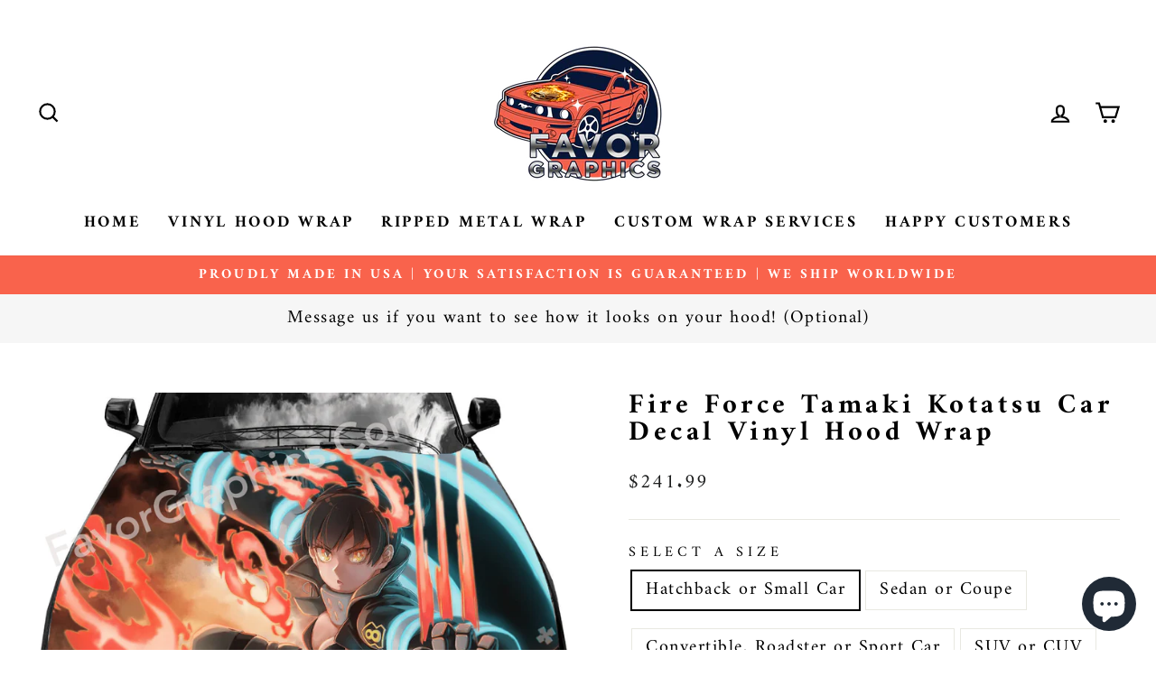

--- FILE ---
content_type: text/html; charset=utf-8
request_url: https://favorgraphics.com/en-de/products/fire-force-tamaki-kotatsu-car-decal-vinyl-hood-wrap
body_size: 46995
content:
<!doctype html>
<html class="no-js" lang="en" dir="ltr">
<head>
	<!-- Added by AVADA SEO Suite -->
	

<meta name="twitter:image" content="http://favorgraphics.com/cdn/shop/products/FireForce_TamakiKotatsu1.png?v=1764665166">
    
<script>
  const avadaLightJsExclude = ['cdn.nfcube.com', 'assets/ecom.js', 'variant-title-king', 'linked_options_variants', 'smile-loader.js', 'smart-product-filter-search', 'rivo-loyalty-referrals', 'avada-cookie-consent', 'consentmo-gdpr', 'quinn', 'pandectes'];
  const avadaLightJsInclude = ['https://www.googletagmanager.com/', 'https://connect.facebook.net/', 'https://business-api.tiktok.com/', 'https://static.klaviyo.com/'];
  window.AVADA_SPEED_BLACKLIST = avadaLightJsInclude.map(item => new RegExp(item, 'i'));
  window.AVADA_SPEED_WHITELIST = avadaLightJsExclude.map(item => new RegExp(item, 'i'));
</script>

<script>
  const isSpeedUpEnable = !1768984289281 || Date.now() < 1768984289281;
  if (isSpeedUpEnable) {
    const avadaSpeedUp=1;
    if(isSpeedUpEnable) {
  function _0x55aa(_0x575858,_0x2fd0be){const _0x30a92f=_0x1cb5();return _0x55aa=function(_0x4e8b41,_0xcd1690){_0x4e8b41=_0x4e8b41-(0xb5e+0xd*0x147+-0x1b1a);let _0x1c09f7=_0x30a92f[_0x4e8b41];return _0x1c09f7;},_0x55aa(_0x575858,_0x2fd0be);}(function(_0x4ad4dc,_0x42545f){const _0x5c7741=_0x55aa,_0x323f4d=_0x4ad4dc();while(!![]){try{const _0x588ea5=parseInt(_0x5c7741(0x10c))/(0xb6f+-0x1853+0xce5)*(-parseInt(_0x5c7741(0x157))/(-0x2363*0x1+0x1dd4+0x591*0x1))+-parseInt(_0x5c7741(0x171))/(0x269b+-0xeb+-0xf*0x283)*(parseInt(_0x5c7741(0x116))/(0x2e1+0x1*0x17b3+-0x110*0x19))+-parseInt(_0x5c7741(0x147))/(-0x1489+-0x312*0x6+0x26fa*0x1)+-parseInt(_0x5c7741(0xfa))/(-0x744+0x1*0xb5d+-0x413)*(-parseInt(_0x5c7741(0x102))/(-0x1e87+0x9e*-0x16+0x2c22))+parseInt(_0x5c7741(0x136))/(0x1e2d+0x1498+-0x1a3*0x1f)+parseInt(_0x5c7741(0x16e))/(0x460+0x1d96+0x3*-0xb4f)*(-parseInt(_0x5c7741(0xe3))/(-0x9ca+-0x1*-0x93f+0x1*0x95))+parseInt(_0x5c7741(0xf8))/(-0x1f73*0x1+0x6*-0x510+0x3dde);if(_0x588ea5===_0x42545f)break;else _0x323f4d['push'](_0x323f4d['shift']());}catch(_0x5d6d7e){_0x323f4d['push'](_0x323f4d['shift']());}}}(_0x1cb5,-0x193549+0x5dc3*-0x31+-0x2f963*-0x13),(function(){const _0x5cb2b4=_0x55aa,_0x23f9e9={'yXGBq':function(_0x237aef,_0x385938){return _0x237aef!==_0x385938;},'XduVF':function(_0x21018d,_0x56ff60){return _0x21018d===_0x56ff60;},'RChnz':_0x5cb2b4(0xf4)+_0x5cb2b4(0xe9)+_0x5cb2b4(0x14a),'TAsuR':function(_0xe21eca,_0x33e114){return _0xe21eca%_0x33e114;},'EvLYw':function(_0x1326ad,_0x261d04){return _0x1326ad!==_0x261d04;},'nnhAQ':_0x5cb2b4(0x107),'swpMF':_0x5cb2b4(0x16d),'plMMu':_0x5cb2b4(0xe8)+_0x5cb2b4(0x135),'PqBPA':function(_0x2ba85c,_0x35b541){return _0x2ba85c<_0x35b541;},'NKPCA':_0x5cb2b4(0xfc),'TINqh':function(_0x4116e3,_0x3ffd02,_0x2c8722){return _0x4116e3(_0x3ffd02,_0x2c8722);},'BAueN':_0x5cb2b4(0x120),'NgloT':_0x5cb2b4(0x14c),'ThSSU':function(_0xeb212a,_0x4341c1){return _0xeb212a+_0x4341c1;},'lDDHN':function(_0x4a1a48,_0x45ebfb){return _0x4a1a48 instanceof _0x45ebfb;},'toAYB':function(_0xcf0fa9,_0xf5fa6a){return _0xcf0fa9 instanceof _0xf5fa6a;},'VMiyW':function(_0x5300e4,_0x44e0f4){return _0x5300e4(_0x44e0f4);},'iyhbw':_0x5cb2b4(0x119),'zuWfR':function(_0x19c3e4,_0x4ee6e8){return _0x19c3e4<_0x4ee6e8;},'vEmrv':function(_0xd798cf,_0x5ea2dd){return _0xd798cf!==_0x5ea2dd;},'yxERj':function(_0x24b03b,_0x5aa292){return _0x24b03b||_0x5aa292;},'MZpwM':_0x5cb2b4(0x110)+_0x5cb2b4(0x109)+'pt','IeUHK':function(_0x5a4c7e,_0x2edf70){return _0x5a4c7e-_0x2edf70;},'Idvge':function(_0x3b526e,_0x36b469){return _0x3b526e<_0x36b469;},'qRwfm':_0x5cb2b4(0x16b)+_0x5cb2b4(0xf1),'CvXDN':function(_0x4b4208,_0x1db216){return _0x4b4208<_0x1db216;},'acPIM':function(_0x7d44b7,_0x3020d2){return _0x7d44b7(_0x3020d2);},'MyLMO':function(_0x22d4b2,_0xe7a6a0){return _0x22d4b2<_0xe7a6a0;},'boDyh':function(_0x176992,_0x346381,_0xab7fc){return _0x176992(_0x346381,_0xab7fc);},'ZANXD':_0x5cb2b4(0x10f)+_0x5cb2b4(0x12a)+_0x5cb2b4(0x142),'CXwRZ':_0x5cb2b4(0x123)+_0x5cb2b4(0x15f),'AuMHM':_0x5cb2b4(0x161),'KUuFZ':_0x5cb2b4(0xe6),'MSwtw':_0x5cb2b4(0x13a),'ERvPB':_0x5cb2b4(0x134),'ycTDj':_0x5cb2b4(0x15b),'Tvhir':_0x5cb2b4(0x154)},_0x469be1=_0x23f9e9[_0x5cb2b4(0x153)],_0x36fe07={'blacklist':window[_0x5cb2b4(0x11f)+_0x5cb2b4(0x115)+'T'],'whitelist':window[_0x5cb2b4(0x11f)+_0x5cb2b4(0x13e)+'T']},_0x26516a={'blacklisted':[]},_0x34e4a6=(_0x2be2f5,_0x25b3b2)=>{const _0x80dd2=_0x5cb2b4;if(_0x2be2f5&&(!_0x25b3b2||_0x23f9e9[_0x80dd2(0x13b)](_0x25b3b2,_0x469be1))&&(!_0x36fe07[_0x80dd2(0x170)]||_0x36fe07[_0x80dd2(0x170)][_0x80dd2(0x151)](_0xa5c7cf=>_0xa5c7cf[_0x80dd2(0x12b)](_0x2be2f5)))&&(!_0x36fe07[_0x80dd2(0x165)]||_0x36fe07[_0x80dd2(0x165)][_0x80dd2(0x156)](_0x4e2570=>!_0x4e2570[_0x80dd2(0x12b)](_0x2be2f5)))&&_0x23f9e9[_0x80dd2(0xf7)](avadaSpeedUp,0x5*0x256+-0x1*0x66c+-0x542+0.5)&&_0x2be2f5[_0x80dd2(0x137)](_0x23f9e9[_0x80dd2(0xe7)])){const _0x413c89=_0x2be2f5[_0x80dd2(0x16c)];return _0x23f9e9[_0x80dd2(0xf7)](_0x23f9e9[_0x80dd2(0x11e)](_0x413c89,-0x1deb*-0x1+0xf13+-0x2cfc),0x1176+-0x78b*0x5+0x1441);}return _0x2be2f5&&(!_0x25b3b2||_0x23f9e9[_0x80dd2(0xed)](_0x25b3b2,_0x469be1))&&(!_0x36fe07[_0x80dd2(0x170)]||_0x36fe07[_0x80dd2(0x170)][_0x80dd2(0x151)](_0x3d689d=>_0x3d689d[_0x80dd2(0x12b)](_0x2be2f5)))&&(!_0x36fe07[_0x80dd2(0x165)]||_0x36fe07[_0x80dd2(0x165)][_0x80dd2(0x156)](_0x26a7b3=>!_0x26a7b3[_0x80dd2(0x12b)](_0x2be2f5)));},_0x11462f=function(_0x42927f){const _0x346823=_0x5cb2b4,_0x5426ae=_0x42927f[_0x346823(0x159)+'te'](_0x23f9e9[_0x346823(0x14e)]);return _0x36fe07[_0x346823(0x170)]&&_0x36fe07[_0x346823(0x170)][_0x346823(0x156)](_0x107b0d=>!_0x107b0d[_0x346823(0x12b)](_0x5426ae))||_0x36fe07[_0x346823(0x165)]&&_0x36fe07[_0x346823(0x165)][_0x346823(0x151)](_0x1e7160=>_0x1e7160[_0x346823(0x12b)](_0x5426ae));},_0x39299f=new MutationObserver(_0x45c995=>{const _0x21802a=_0x5cb2b4,_0x3bc801={'mafxh':function(_0x6f9c57,_0x229989){const _0x9d39b1=_0x55aa;return _0x23f9e9[_0x9d39b1(0xf7)](_0x6f9c57,_0x229989);},'SrchE':_0x23f9e9[_0x21802a(0xe2)],'pvjbV':_0x23f9e9[_0x21802a(0xf6)]};for(let _0x333494=-0x7d7+-0x893+0x106a;_0x23f9e9[_0x21802a(0x158)](_0x333494,_0x45c995[_0x21802a(0x16c)]);_0x333494++){const {addedNodes:_0x1b685b}=_0x45c995[_0x333494];for(let _0x2f087=0x1f03+0x84b+0x1*-0x274e;_0x23f9e9[_0x21802a(0x158)](_0x2f087,_0x1b685b[_0x21802a(0x16c)]);_0x2f087++){const _0x4e5bac=_0x1b685b[_0x2f087];if(_0x23f9e9[_0x21802a(0xf7)](_0x4e5bac[_0x21802a(0x121)],-0x1f3a+-0x1*0x1b93+-0x3*-0x139a)&&_0x23f9e9[_0x21802a(0xf7)](_0x4e5bac[_0x21802a(0x152)],_0x23f9e9[_0x21802a(0xe0)])){const _0x5d9a67=_0x4e5bac[_0x21802a(0x107)],_0x3fb522=_0x4e5bac[_0x21802a(0x16d)];if(_0x23f9e9[_0x21802a(0x103)](_0x34e4a6,_0x5d9a67,_0x3fb522)){_0x26516a[_0x21802a(0x160)+'d'][_0x21802a(0x128)]([_0x4e5bac,_0x4e5bac[_0x21802a(0x16d)]]),_0x4e5bac[_0x21802a(0x16d)]=_0x469be1;const _0x1e52da=function(_0x2c95ff){const _0x359b13=_0x21802a;if(_0x3bc801[_0x359b13(0x118)](_0x4e5bac[_0x359b13(0x159)+'te'](_0x3bc801[_0x359b13(0x166)]),_0x469be1))_0x2c95ff[_0x359b13(0x112)+_0x359b13(0x150)]();_0x4e5bac[_0x359b13(0xec)+_0x359b13(0x130)](_0x3bc801[_0x359b13(0xe4)],_0x1e52da);};_0x4e5bac[_0x21802a(0x12d)+_0x21802a(0x163)](_0x23f9e9[_0x21802a(0xf6)],_0x1e52da),_0x4e5bac[_0x21802a(0x12c)+_0x21802a(0x131)]&&_0x4e5bac[_0x21802a(0x12c)+_0x21802a(0x131)][_0x21802a(0x11a)+'d'](_0x4e5bac);}}}}});_0x39299f[_0x5cb2b4(0x105)](document[_0x5cb2b4(0x10b)+_0x5cb2b4(0x16a)],{'childList':!![],'subtree':!![]});const _0x2910a9=/[|\\{}()\[\]^$+*?.]/g,_0xa9f173=function(..._0x1baa33){const _0x3053cc=_0x5cb2b4,_0x2e6f61={'mMWha':function(_0x158c76,_0x5c404b){const _0x25a05c=_0x55aa;return _0x23f9e9[_0x25a05c(0xf7)](_0x158c76,_0x5c404b);},'BXirI':_0x23f9e9[_0x3053cc(0x141)],'COGok':function(_0x421bf7,_0x55453a){const _0x4fd417=_0x3053cc;return _0x23f9e9[_0x4fd417(0x167)](_0x421bf7,_0x55453a);},'XLSAp':function(_0x193984,_0x35c446){const _0x5bbecf=_0x3053cc;return _0x23f9e9[_0x5bbecf(0xed)](_0x193984,_0x35c446);},'EygRw':function(_0xfbb69c,_0x21b15d){const _0xe5c840=_0x3053cc;return _0x23f9e9[_0xe5c840(0x104)](_0xfbb69c,_0x21b15d);},'xZuNx':_0x23f9e9[_0x3053cc(0x139)],'SBUaW':function(_0x5739bf,_0x2c2fab){const _0x42cbb1=_0x3053cc;return _0x23f9e9[_0x42cbb1(0x172)](_0x5739bf,_0x2c2fab);},'EAoTR':function(_0x123b29,_0x5b29bf){const _0x2828d2=_0x3053cc;return _0x23f9e9[_0x2828d2(0x11d)](_0x123b29,_0x5b29bf);},'cdYdq':_0x23f9e9[_0x3053cc(0x14e)],'WzJcf':_0x23f9e9[_0x3053cc(0xe2)],'nytPK':function(_0x53f733,_0x4ad021){const _0x4f0333=_0x3053cc;return _0x23f9e9[_0x4f0333(0x148)](_0x53f733,_0x4ad021);},'oUrHG':_0x23f9e9[_0x3053cc(0x14d)],'dnxjX':function(_0xed6b5f,_0x573f55){const _0x57aa03=_0x3053cc;return _0x23f9e9[_0x57aa03(0x15a)](_0xed6b5f,_0x573f55);}};_0x23f9e9[_0x3053cc(0x15d)](_0x1baa33[_0x3053cc(0x16c)],-0x1a3*-0x9+-0xf9*0xb+-0x407*0x1)?(_0x36fe07[_0x3053cc(0x170)]=[],_0x36fe07[_0x3053cc(0x165)]=[]):(_0x36fe07[_0x3053cc(0x170)]&&(_0x36fe07[_0x3053cc(0x170)]=_0x36fe07[_0x3053cc(0x170)][_0x3053cc(0x106)](_0xa8e001=>_0x1baa33[_0x3053cc(0x156)](_0x4a8a28=>{const _0x2e425b=_0x3053cc;if(_0x2e6f61[_0x2e425b(0x111)](typeof _0x4a8a28,_0x2e6f61[_0x2e425b(0x155)]))return!_0xa8e001[_0x2e425b(0x12b)](_0x4a8a28);else{if(_0x2e6f61[_0x2e425b(0xeb)](_0x4a8a28,RegExp))return _0x2e6f61[_0x2e425b(0x145)](_0xa8e001[_0x2e425b(0xdf)](),_0x4a8a28[_0x2e425b(0xdf)]());}}))),_0x36fe07[_0x3053cc(0x165)]&&(_0x36fe07[_0x3053cc(0x165)]=[..._0x36fe07[_0x3053cc(0x165)],..._0x1baa33[_0x3053cc(0xff)](_0x4e4c02=>{const _0x7c755c=_0x3053cc;if(_0x23f9e9[_0x7c755c(0xf7)](typeof _0x4e4c02,_0x23f9e9[_0x7c755c(0x141)])){const _0x932437=_0x4e4c02[_0x7c755c(0xea)](_0x2910a9,_0x23f9e9[_0x7c755c(0x16f)]),_0x34e686=_0x23f9e9[_0x7c755c(0xf0)](_0x23f9e9[_0x7c755c(0xf0)]('.*',_0x932437),'.*');if(_0x36fe07[_0x7c755c(0x165)][_0x7c755c(0x156)](_0x21ef9a=>_0x21ef9a[_0x7c755c(0xdf)]()!==_0x34e686[_0x7c755c(0xdf)]()))return new RegExp(_0x34e686);}else{if(_0x23f9e9[_0x7c755c(0x117)](_0x4e4c02,RegExp)){if(_0x36fe07[_0x7c755c(0x165)][_0x7c755c(0x156)](_0x5a3f09=>_0x5a3f09[_0x7c755c(0xdf)]()!==_0x4e4c02[_0x7c755c(0xdf)]()))return _0x4e4c02;}}return null;})[_0x3053cc(0x106)](Boolean)]));const _0x3eeb55=document[_0x3053cc(0x11b)+_0x3053cc(0x10e)](_0x23f9e9[_0x3053cc(0xf0)](_0x23f9e9[_0x3053cc(0xf0)](_0x23f9e9[_0x3053cc(0x122)],_0x469be1),'"]'));for(let _0xf831f7=-0x21aa+-0x1793+0x393d*0x1;_0x23f9e9[_0x3053cc(0x14b)](_0xf831f7,_0x3eeb55[_0x3053cc(0x16c)]);_0xf831f7++){const _0x5868cb=_0x3eeb55[_0xf831f7];_0x23f9e9[_0x3053cc(0x132)](_0x11462f,_0x5868cb)&&(_0x26516a[_0x3053cc(0x160)+'d'][_0x3053cc(0x128)]([_0x5868cb,_0x23f9e9[_0x3053cc(0x14d)]]),_0x5868cb[_0x3053cc(0x12c)+_0x3053cc(0x131)][_0x3053cc(0x11a)+'d'](_0x5868cb));}let _0xdf8cd0=-0x17da+0x2461+-0xc87*0x1;[..._0x26516a[_0x3053cc(0x160)+'d']][_0x3053cc(0x10d)](([_0x226aeb,_0x33eaa7],_0xe33bca)=>{const _0x2aa7bf=_0x3053cc;if(_0x2e6f61[_0x2aa7bf(0x143)](_0x11462f,_0x226aeb)){const _0x41da0d=document[_0x2aa7bf(0x11c)+_0x2aa7bf(0x131)](_0x2e6f61[_0x2aa7bf(0x127)]);for(let _0x6784c7=0xd7b+-0xaa5+-0x2d6;_0x2e6f61[_0x2aa7bf(0x164)](_0x6784c7,_0x226aeb[_0x2aa7bf(0xe5)][_0x2aa7bf(0x16c)]);_0x6784c7++){const _0x4ca758=_0x226aeb[_0x2aa7bf(0xe5)][_0x6784c7];_0x2e6f61[_0x2aa7bf(0x12f)](_0x4ca758[_0x2aa7bf(0x133)],_0x2e6f61[_0x2aa7bf(0x13f)])&&_0x2e6f61[_0x2aa7bf(0x145)](_0x4ca758[_0x2aa7bf(0x133)],_0x2e6f61[_0x2aa7bf(0x100)])&&_0x41da0d[_0x2aa7bf(0xe1)+'te'](_0x4ca758[_0x2aa7bf(0x133)],_0x226aeb[_0x2aa7bf(0xe5)][_0x6784c7][_0x2aa7bf(0x12e)]);}_0x41da0d[_0x2aa7bf(0xe1)+'te'](_0x2e6f61[_0x2aa7bf(0x13f)],_0x226aeb[_0x2aa7bf(0x107)]),_0x41da0d[_0x2aa7bf(0xe1)+'te'](_0x2e6f61[_0x2aa7bf(0x100)],_0x2e6f61[_0x2aa7bf(0x101)](_0x33eaa7,_0x2e6f61[_0x2aa7bf(0x126)])),document[_0x2aa7bf(0x113)][_0x2aa7bf(0x146)+'d'](_0x41da0d),_0x26516a[_0x2aa7bf(0x160)+'d'][_0x2aa7bf(0x162)](_0x2e6f61[_0x2aa7bf(0x13d)](_0xe33bca,_0xdf8cd0),-0x105d*0x2+0x1*-0xeaa+0x2f65),_0xdf8cd0++;}}),_0x36fe07[_0x3053cc(0x170)]&&_0x23f9e9[_0x3053cc(0xf3)](_0x36fe07[_0x3053cc(0x170)][_0x3053cc(0x16c)],0x10f2+-0x1a42+0x951)&&_0x39299f[_0x3053cc(0x15c)]();},_0x4c2397=document[_0x5cb2b4(0x11c)+_0x5cb2b4(0x131)],_0x573f89={'src':Object[_0x5cb2b4(0x14f)+_0x5cb2b4(0xfd)+_0x5cb2b4(0x144)](HTMLScriptElement[_0x5cb2b4(0xf9)],_0x23f9e9[_0x5cb2b4(0x14e)]),'type':Object[_0x5cb2b4(0x14f)+_0x5cb2b4(0xfd)+_0x5cb2b4(0x144)](HTMLScriptElement[_0x5cb2b4(0xf9)],_0x23f9e9[_0x5cb2b4(0xe2)])};document[_0x5cb2b4(0x11c)+_0x5cb2b4(0x131)]=function(..._0x4db605){const _0x1480b5=_0x5cb2b4,_0x3a6982={'KNNxG':function(_0x32fa39,_0x2a57e4,_0x3cc08f){const _0x5ead12=_0x55aa;return _0x23f9e9[_0x5ead12(0x169)](_0x32fa39,_0x2a57e4,_0x3cc08f);}};if(_0x23f9e9[_0x1480b5(0x13b)](_0x4db605[-0x4*-0x376+0x4*0x2f+-0xe94][_0x1480b5(0x140)+'e'](),_0x23f9e9[_0x1480b5(0x139)]))return _0x4c2397[_0x1480b5(0x114)](document)(..._0x4db605);const _0x2f091d=_0x4c2397[_0x1480b5(0x114)](document)(..._0x4db605);try{Object[_0x1480b5(0xf2)+_0x1480b5(0x149)](_0x2f091d,{'src':{..._0x573f89[_0x1480b5(0x107)],'set'(_0x3ae2bc){const _0x5d6fdc=_0x1480b5;_0x3a6982[_0x5d6fdc(0x129)](_0x34e4a6,_0x3ae2bc,_0x2f091d[_0x5d6fdc(0x16d)])&&_0x573f89[_0x5d6fdc(0x16d)][_0x5d6fdc(0x10a)][_0x5d6fdc(0x125)](this,_0x469be1),_0x573f89[_0x5d6fdc(0x107)][_0x5d6fdc(0x10a)][_0x5d6fdc(0x125)](this,_0x3ae2bc);}},'type':{..._0x573f89[_0x1480b5(0x16d)],'get'(){const _0x436e9e=_0x1480b5,_0x4b63b9=_0x573f89[_0x436e9e(0x16d)][_0x436e9e(0xfb)][_0x436e9e(0x125)](this);if(_0x23f9e9[_0x436e9e(0xf7)](_0x4b63b9,_0x469be1)||_0x23f9e9[_0x436e9e(0x103)](_0x34e4a6,this[_0x436e9e(0x107)],_0x4b63b9))return null;return _0x4b63b9;},'set'(_0x174ea3){const _0x1dff57=_0x1480b5,_0xa2fd13=_0x23f9e9[_0x1dff57(0x103)](_0x34e4a6,_0x2f091d[_0x1dff57(0x107)],_0x2f091d[_0x1dff57(0x16d)])?_0x469be1:_0x174ea3;_0x573f89[_0x1dff57(0x16d)][_0x1dff57(0x10a)][_0x1dff57(0x125)](this,_0xa2fd13);}}}),_0x2f091d[_0x1480b5(0xe1)+'te']=function(_0x5b0870,_0x8c60d5){const _0xab22d4=_0x1480b5;if(_0x23f9e9[_0xab22d4(0xf7)](_0x5b0870,_0x23f9e9[_0xab22d4(0xe2)])||_0x23f9e9[_0xab22d4(0xf7)](_0x5b0870,_0x23f9e9[_0xab22d4(0x14e)]))_0x2f091d[_0x5b0870]=_0x8c60d5;else HTMLScriptElement[_0xab22d4(0xf9)][_0xab22d4(0xe1)+'te'][_0xab22d4(0x125)](_0x2f091d,_0x5b0870,_0x8c60d5);};}catch(_0x5a9461){console[_0x1480b5(0x168)](_0x23f9e9[_0x1480b5(0xef)],_0x5a9461);}return _0x2f091d;};const _0x5883c5=[_0x23f9e9[_0x5cb2b4(0xfe)],_0x23f9e9[_0x5cb2b4(0x13c)],_0x23f9e9[_0x5cb2b4(0xf5)],_0x23f9e9[_0x5cb2b4(0x15e)],_0x23f9e9[_0x5cb2b4(0x138)],_0x23f9e9[_0x5cb2b4(0x124)]],_0x4ab8d2=_0x5883c5[_0x5cb2b4(0xff)](_0x439d08=>{return{'type':_0x439d08,'listener':()=>_0xa9f173(),'options':{'passive':!![]}};});_0x4ab8d2[_0x5cb2b4(0x10d)](_0x4d3535=>{const _0x3882ab=_0x5cb2b4;document[_0x3882ab(0x12d)+_0x3882ab(0x163)](_0x4d3535[_0x3882ab(0x16d)],_0x4d3535[_0x3882ab(0xee)],_0x4d3535[_0x3882ab(0x108)]);});}()));function _0x1cb5(){const _0x15f8e0=['ault','some','tagName','CXwRZ','wheel','BXirI','every','6lYvYYX','PqBPA','getAttribu','IeUHK','touchstart','disconnect','Idvge','ERvPB','/blocked','blackliste','keydown','splice','stener','SBUaW','whitelist','SrchE','toAYB','warn','boDyh','ement','script[typ','length','type','346347wGqEBH','NgloT','blacklist','33OVoYHk','zuWfR','toString','NKPCA','setAttribu','swpMF','230EEqEiq','pvjbV','attributes','mousemove','RChnz','beforescri','y.com/exte','replace','COGok','removeEven','EvLYw','listener','ZANXD','ThSSU','e="','defineProp','MyLMO','cdn.shopif','MSwtw','plMMu','XduVF','22621984JRJQxz','prototype','8818116NVbcZr','get','SCRIPT','ertyDescri','AuMHM','map','WzJcf','nytPK','7kiZatp','TINqh','VMiyW','observe','filter','src','options','n/javascri','set','documentEl','478083wuqgQV','forEach','torAll','Avada cann','applicatio','mMWha','preventDef','head','bind','D_BLACKLIS','75496skzGVx','lDDHN','mafxh','script','removeChil','querySelec','createElem','vEmrv','TAsuR','AVADA_SPEE','string','nodeType','qRwfm','javascript','Tvhir','call','oUrHG','xZuNx','push','KNNxG','ot lazy lo','test','parentElem','addEventLi','value','EAoTR','tListener','ent','acPIM','name','touchmove','ptexecute','6968312SmqlIb','includes','ycTDj','iyhbw','touchend','yXGBq','KUuFZ','dnxjX','D_WHITELIS','cdYdq','toLowerCas','BAueN','ad script','EygRw','ptor','XLSAp','appendChil','4975500NoPAFA','yxERj','erties','nsions','CvXDN','\$&','MZpwM','nnhAQ','getOwnProp'];_0x1cb5=function(){return _0x15f8e0;};return _0x1cb5();}
}
    class LightJsLoader{constructor(e){this.jQs=[],this.listener=this.handleListener.bind(this,e),this.scripts=["default","defer","async"].reduce(((e,t)=>({...e,[t]:[]})),{});const t=this;e.forEach((e=>window.addEventListener(e,t.listener,{passive:!0})))}handleListener(e){const t=this;return e.forEach((e=>window.removeEventListener(e,t.listener))),"complete"===document.readyState?this.handleDOM():document.addEventListener("readystatechange",(e=>{if("complete"===e.target.readyState)return setTimeout(t.handleDOM.bind(t),1)}))}async handleDOM(){this.suspendEvent(),this.suspendJQuery(),this.findScripts(),this.preloadScripts();for(const e of Object.keys(this.scripts))await this.replaceScripts(this.scripts[e]);for(const e of["DOMContentLoaded","readystatechange"])await this.requestRepaint(),document.dispatchEvent(new Event("lightJS-"+e));document.lightJSonreadystatechange&&document.lightJSonreadystatechange();for(const e of["DOMContentLoaded","load"])await this.requestRepaint(),window.dispatchEvent(new Event("lightJS-"+e));await this.requestRepaint(),window.lightJSonload&&window.lightJSonload(),await this.requestRepaint(),this.jQs.forEach((e=>e(window).trigger("lightJS-jquery-load"))),window.dispatchEvent(new Event("lightJS-pageshow")),await this.requestRepaint(),window.lightJSonpageshow&&window.lightJSonpageshow()}async requestRepaint(){return new Promise((e=>requestAnimationFrame(e)))}findScripts(){document.querySelectorAll("script[type=lightJs]").forEach((e=>{e.hasAttribute("src")?e.hasAttribute("async")&&e.async?this.scripts.async.push(e):e.hasAttribute("defer")&&e.defer?this.scripts.defer.push(e):this.scripts.default.push(e):this.scripts.default.push(e)}))}preloadScripts(){const e=this,t=Object.keys(this.scripts).reduce(((t,n)=>[...t,...e.scripts[n]]),[]),n=document.createDocumentFragment();t.forEach((e=>{const t=e.getAttribute("src");if(!t)return;const s=document.createElement("link");s.href=t,s.rel="preload",s.as="script",n.appendChild(s)})),document.head.appendChild(n)}async replaceScripts(e){let t;for(;t=e.shift();)await this.requestRepaint(),new Promise((e=>{const n=document.createElement("script");[...t.attributes].forEach((e=>{"type"!==e.nodeName&&n.setAttribute(e.nodeName,e.nodeValue)})),t.hasAttribute("src")?(n.addEventListener("load",e),n.addEventListener("error",e)):(n.text=t.text,e()),t.parentNode.replaceChild(n,t)}))}suspendEvent(){const e={};[{obj:document,name:"DOMContentLoaded"},{obj:window,name:"DOMContentLoaded"},{obj:window,name:"load"},{obj:window,name:"pageshow"},{obj:document,name:"readystatechange"}].map((t=>function(t,n){function s(n){return e[t].list.indexOf(n)>=0?"lightJS-"+n:n}e[t]||(e[t]={list:[n],add:t.addEventListener,remove:t.removeEventListener},t.addEventListener=(...n)=>{n[0]=s(n[0]),e[t].add.apply(t,n)},t.removeEventListener=(...n)=>{n[0]=s(n[0]),e[t].remove.apply(t,n)})}(t.obj,t.name))),[{obj:document,name:"onreadystatechange"},{obj:window,name:"onpageshow"}].map((e=>function(e,t){let n=e[t];Object.defineProperty(e,t,{get:()=>n||function(){},set:s=>{e["lightJS"+t]=n=s}})}(e.obj,e.name)))}suspendJQuery(){const e=this;let t=window.jQuery;Object.defineProperty(window,"jQuery",{get:()=>t,set(n){if(!n||!n.fn||!e.jQs.includes(n))return void(t=n);n.fn.ready=n.fn.init.prototype.ready=e=>{e.bind(document)(n)};const s=n.fn.on;n.fn.on=n.fn.init.prototype.on=function(...e){if(window!==this[0])return s.apply(this,e),this;const t=e=>e.split(" ").map((e=>"load"===e||0===e.indexOf("load.")?"lightJS-jquery-load":e)).join(" ");return"string"==typeof e[0]||e[0]instanceof String?(e[0]=t(e[0]),s.apply(this,e),this):("object"==typeof e[0]&&Object.keys(e[0]).forEach((n=>{delete Object.assign(e[0],{[t(n)]:e[0][n]})[n]})),s.apply(this,e),this)},e.jQs.push(n),t=n}})}}
new LightJsLoader(["keydown","mousemove","touchend","touchmove","touchstart","wheel"]);
  }
</script> <meta name="google-site-verification" content="UIQFeBsFy3kA3qeA1VKzU1cUOWNXQK6tU_54bsLWvS0" />
<meta name="p:domain_verify" content="336e555061c2ad9a814ba1cb53f7c474"/>


<!-- Added by AVADA SEO Suite: Product Structured Data -->
<script type="application/ld+json">{
"@context": "https://schema.org/",
"@type": "Product",
"@id": "https://favorgraphics.com/en-de/products/fire-force-tamaki-kotatsu-car-decal-vinyl-hood-wrap",
"name": "Fire Force Tamaki Kotatsu Car Decal Vinyl Hood Wrap",
"description": "Tired of your car? Not standing out from the crowd enough?This distinct VEHICLE WRAP allows you to show your bold by instantly elevating the visuals of your car.The multicast design flows seamlessly along your vehicle&#39;s curves, corners, and crevices for a seamless finish. The best part? It doubles up as an additional layer of protection from chips, scratches, and dents, allowing you to keep your car&#39;s paintwork in covered areas pristine. Will not damage the applied surface or factory paint, keeping your car’s original finish safe and protected.Designed For Performance.Our VEHICLE VINYL WRAPS are made from premium quality film that lasts. So, you can look forward to them lasting a long time, even when exposed to the harsh weather elements.Easy To Install.This PRINTED VINYL WRAP is universal and comes with air-egress adhesives for a bubble-free finish. As a result, you can easily apply it on vehicle surfaces of any type.Additional InformationRemovability:Up to 5 years.Application surface:All surfacesSpecial Features:Air-egress adhesivesShipping method:Express shipping with tracking information provided",
"brand": {
  "@type": "Brand",
  "name": "Favor Graphics"
},
"offers": {
  "@type": "Offer",
  "price": "241.99",
  "priceCurrency": "USD",
  "itemCondition": "https://schema.org/NewCondition",
  "availability": "https://schema.org/InStock",
  "url": "https://favorgraphics.com/en-de/products/fire-force-tamaki-kotatsu-car-decal-vinyl-hood-wrap"
},
"image": [
  "https://favorgraphics.com/cdn/shop/products/FireForce_TamakiKotatsu1.png?v=1764665166"
],
"releaseDate": "2023-03-24 18:11:41 +0700",
"sku": "",
"mpn": ""}</script>
<!-- /Added by AVADA SEO Suite --><!-- Added by AVADA SEO Suite: Breadcrumb Structured Data  -->
<script type="application/ld+json">{
  "@context": "https://schema.org",
  "@type": "BreadcrumbList",
  "itemListElement": [{
    "@type": "ListItem",
    "position": 1,
    "name": "Home",
    "item": "https://favorgraphics.com"
  }, {
    "@type": "ListItem",
    "position": 2,
    "name": "Fire Force Tamaki Kotatsu Car Decal Vinyl Hood Wrap",
    "item": "https://favorgraphics.com/en-de/products/fire-force-tamaki-kotatsu-car-decal-vinyl-hood-wrap"
  }]
}
</script>
<!-- Added by AVADA SEO Suite -->

	<!-- /Added by AVADA SEO Suite -->
 


  <meta charset="utf-8">
  <meta http-equiv="X-UA-Compatible" content="IE=edge,chrome=1">
  <meta name="viewport" content="width=device-width,initial-scale=1">
  <meta name="theme-color" content="#f9634c">
  <link rel="canonical" href="https://favorgraphics.com/en-de/products/fire-force-tamaki-kotatsu-car-decal-vinyl-hood-wrap">
  <link rel="preconnect" href="https://cdn.shopify.com" crossorigin>
  <link rel="preconnect" href="https://fonts.shopifycdn.com" crossorigin>
  <link rel="dns-prefetch" href="https://productreviews.shopifycdn.com">
  <link rel="dns-prefetch" href="https://ajax.googleapis.com">
  <link rel="dns-prefetch" href="https://maps.googleapis.com">
  <link rel="dns-prefetch" href="https://maps.gstatic.com"><link rel="shortcut icon" href="//favorgraphics.com/cdn/shop/files/1111_bb7f2262-be89-405a-845f-f3283be57fb4_32x32.png?v=1657336192" type="image/png" /><title>Fire Force Tamaki Kotatsu Car Decal Vinyl Hood Wrap
&ndash; Favor Graphics
</title>
<meta name="description" content="Tired of your car? Not standing out from the crowd enough? This distinct VEHICLE WRAP allows you to show your bold by instantly elevating the visuals of your car. The multicast design flows seamlessly along your vehicle&#39;s curves, corners, and crevices for a seamless finish. The best part? It doubles up as an additional"><meta property="og:site_name" content="Favor Graphics">
  <meta property="og:url" content="https://favorgraphics.com/en-de/products/fire-force-tamaki-kotatsu-car-decal-vinyl-hood-wrap">
  <meta property="og:title" content="Fire Force Tamaki Kotatsu Car Decal Vinyl Hood Wrap">
  <meta property="og:type" content="product">
  <meta property="og:description" content="Tired of your car? Not standing out from the crowd enough? This distinct VEHICLE WRAP allows you to show your bold by instantly elevating the visuals of your car. The multicast design flows seamlessly along your vehicle&#39;s curves, corners, and crevices for a seamless finish. The best part? It doubles up as an additional"><meta property="og:image" content="http://favorgraphics.com/cdn/shop/products/FireForce_TamakiKotatsu1.png?v=1764665166">
    <meta property="og:image:secure_url" content="https://favorgraphics.com/cdn/shop/products/FireForce_TamakiKotatsu1.png?v=1764665166">
    <meta property="og:image:width" content="2526">
    <meta property="og:image:height" content="2526"><meta name="twitter:site" content="@">
  <meta name="twitter:card" content="summary_large_image">
  <meta name="twitter:title" content="Fire Force Tamaki Kotatsu Car Decal Vinyl Hood Wrap">
  <meta name="twitter:description" content="Tired of your car? Not standing out from the crowd enough? This distinct VEHICLE WRAP allows you to show your bold by instantly elevating the visuals of your car. The multicast design flows seamlessly along your vehicle&#39;s curves, corners, and crevices for a seamless finish. The best part? It doubles up as an additional">
<style data-shopify>@font-face {
  font-family: Amiri;
  font-weight: 700;
  font-style: normal;
  font-display: swap;
  src: url("//favorgraphics.com/cdn/fonts/amiri/amiri_n7.18bdf9995a65958ebe1ecc6a8e58369f2e5fde36.woff2") format("woff2"),
       url("//favorgraphics.com/cdn/fonts/amiri/amiri_n7.4018e09897bebe29690de457ff22ede457913518.woff") format("woff");
}

  @font-face {
  font-family: Amiri;
  font-weight: 400;
  font-style: normal;
  font-display: swap;
  src: url("//favorgraphics.com/cdn/fonts/amiri/amiri_n4.fee8c3379b68ea3b9c7241a63b8a252071faad52.woff2") format("woff2"),
       url("//favorgraphics.com/cdn/fonts/amiri/amiri_n4.94cde4e18ec8ae53bf8f7240b84e1f76ce23772d.woff") format("woff");
}


  
  @font-face {
  font-family: Amiri;
  font-weight: 400;
  font-style: italic;
  font-display: swap;
  src: url("//favorgraphics.com/cdn/fonts/amiri/amiri_i4.95beacf234505f7529ea2b9b84305503763d41e2.woff2") format("woff2"),
       url("//favorgraphics.com/cdn/fonts/amiri/amiri_i4.8d0b215ae13ef2acc52deb9eff6cd2c66724cd2c.woff") format("woff");
}

  
</style><link href="//favorgraphics.com/cdn/shop/t/41/assets/theme.aio.min.css?v=2206325181995913181764661335" rel="stylesheet" type="text/css" media="all" />
<style data-shopify>:root {
    --typeHeaderPrimary: Amiri;
    --typeHeaderFallback: serif;
    --typeHeaderSize: 36px;
    --typeHeaderWeight: 700;
    --typeHeaderLineHeight: 1;
    --typeHeaderSpacing: 0.15em;

    --typeBasePrimary:Amiri;
    --typeBaseFallback:serif;
    --typeBaseSize: 20px;
    --typeBaseWeight: 400;
    --typeBaseSpacing: 0.075em;
    --typeBaseLineHeight: 1.4;

    --typeCollectionTitle: 23px;

    --iconWeight: 5px;
    --iconLinecaps: miter;

    
      --buttonRadius: 0px;
    

    --colorGridOverlayOpacity: 0.1;
  }

  .placeholder-content {
    background-image: linear-gradient(100deg, #ffffff 40%, #f7f7f7 63%, #ffffff 79%);
  }</style><script>
    document.documentElement.className = document.documentElement.className.replace('no-js', 'js');

    window.theme = window.theme || {};
    theme.routes = {
      home: "/en-de",
      cart: "/en-de/cart.js",
      cartPage: "/en-de/cart",
      cartAdd: "/en-de/cart/add.js",
      cartChange: "/en-de/cart/change.js",
      search: "/en-de/search"
    };
    theme.strings = {
      soldOut: "Sold Out",
      unavailable: "Unavailable",
      inStockLabel: "In stock, ready to ship",
      oneStockLabel: "Low stock - [count] item left",
      otherStockLabel: "Low stock - [count] items left",
      willNotShipUntil: "Ready to ship [date]",
      willBeInStockAfter: "Back in stock [date]",
      waitingForStock: "Inventory on the way",
      savePrice: "Save [saved_amount]",
      cartEmpty: "Your cart is currently empty.",
      cartTermsConfirmation: "You must agree with the terms and conditions of sales to check out",
      searchCollections: "Collections:",
      searchPages: "Pages:",
      searchArticles: "Articles:",
      productFrom: "from ",
    };
    theme.settings = {
      cartType: "page",
      isCustomerTemplate: false,
      moneyFormat: "${{amount}}",
      saveType: "dollar",
      productImageSize: "natural",
      productImageCover: false,
      predictiveSearch: true,
      predictiveSearchType: "product",
      predictiveSearchVendor: false,
      predictiveSearchPrice: false,
      quickView: false,
      themeName: 'Impulse',
      themeVersion: "7.1.0"
    };
  </script>

  <script>window.performance && window.performance.mark && window.performance.mark('shopify.content_for_header.start');</script><meta name="google-site-verification" content="HX5QQYd0FaEveIVKMooWC5NbololrEt1eozVs_8ty_w">
<meta name="google-site-verification" content="2TftolsJcxcuBa1xvhxdXCoRdD2hmxpuSPl_o2lNwt0">
<meta id="shopify-digital-wallet" name="shopify-digital-wallet" content="/51107856546/digital_wallets/dialog">
<meta name="shopify-checkout-api-token" content="e49fd3bd65ef9b52821ed76afa57d8d0">
<meta id="in-context-paypal-metadata" data-shop-id="51107856546" data-venmo-supported="false" data-environment="production" data-locale="en_US" data-paypal-v4="true" data-currency="USD">
<link rel="alternate" hreflang="x-default" href="https://favorgraphics.com/products/fire-force-tamaki-kotatsu-car-decal-vinyl-hood-wrap">
<link rel="alternate" hreflang="en" href="https://favorgraphics.com/products/fire-force-tamaki-kotatsu-car-decal-vinyl-hood-wrap">
<link rel="alternate" hreflang="en-CA" href="https://favorgraphics.com/en-ca/products/fire-force-tamaki-kotatsu-car-decal-vinyl-hood-wrap">
<link rel="alternate" hreflang="en-DE" href="https://favorgraphics.com/en-de/products/fire-force-tamaki-kotatsu-car-decal-vinyl-hood-wrap">
<link rel="alternate" hreflang="en-MX" href="https://favorgraphics.com/en-mx/products/fire-force-tamaki-kotatsu-car-decal-vinyl-hood-wrap">
<link rel="alternate" hreflang="en-SG" href="https://favorgraphics.com/en-sg/products/fire-force-tamaki-kotatsu-car-decal-vinyl-hood-wrap">
<link rel="alternate" hreflang="en-FR" href="https://favorgraphics.com/en-fr/products/fire-force-tamaki-kotatsu-car-decal-vinyl-hood-wrap">
<link rel="alternate" hreflang="en-JP" href="https://favorgraphics.com/en-jp/products/fire-force-tamaki-kotatsu-car-decal-vinyl-hood-wrap">
<link rel="alternate" hreflang="en-NZ" href="https://favorgraphics.com/en-nz/products/fire-force-tamaki-kotatsu-car-decal-vinyl-hood-wrap">
<link rel="alternate" hreflang="en-NL" href="https://favorgraphics.com/en-nl/products/fire-force-tamaki-kotatsu-car-decal-vinyl-hood-wrap">
<link rel="alternate" hreflang="en-CH" href="https://favorgraphics.com/en-ch/products/fire-force-tamaki-kotatsu-car-decal-vinyl-hood-wrap">
<link rel="alternate" hreflang="en-IT" href="https://favorgraphics.com/en-it/products/fire-force-tamaki-kotatsu-car-decal-vinyl-hood-wrap">
<link rel="alternate" hreflang="en-HK" href="https://favorgraphics.com/en-hk/products/fire-force-tamaki-kotatsu-car-decal-vinyl-hood-wrap">
<link rel="alternate" hreflang="en-AU" href="https://favorgraphics.com/en-au/products/fire-force-tamaki-kotatsu-car-decal-vinyl-hood-wrap">
<link rel="alternate" hreflang="en-GB" href="https://favorgraphics.com/en-gb/products/fire-force-tamaki-kotatsu-car-decal-vinyl-hood-wrap">
<link rel="alternate" type="application/json+oembed" href="https://favorgraphics.com/en-de/products/fire-force-tamaki-kotatsu-car-decal-vinyl-hood-wrap.oembed">
<script async="async" src="/checkouts/internal/preloads.js?locale=en-DE"></script>
<script id="shopify-features" type="application/json">{"accessToken":"e49fd3bd65ef9b52821ed76afa57d8d0","betas":["rich-media-storefront-analytics"],"domain":"favorgraphics.com","predictiveSearch":true,"shopId":51107856546,"locale":"en"}</script>
<script>var Shopify = Shopify || {};
Shopify.shop = "actee-shop.myshopify.com";
Shopify.locale = "en";
Shopify.currency = {"active":"USD","rate":"1.0"};
Shopify.country = "DE";
Shopify.theme = {"name":"EDIT Impulse theme APP UPSELL cartpage","id":145387290786,"schema_name":"Impulse","schema_version":"7.1.0","theme_store_id":857,"role":"main"};
Shopify.theme.handle = "null";
Shopify.theme.style = {"id":null,"handle":null};
Shopify.cdnHost = "favorgraphics.com/cdn";
Shopify.routes = Shopify.routes || {};
Shopify.routes.root = "/en-de/";</script>
<script type="module">!function(o){(o.Shopify=o.Shopify||{}).modules=!0}(window);</script>
<script>!function(o){function n(){var o=[];function n(){o.push(Array.prototype.slice.apply(arguments))}return n.q=o,n}var t=o.Shopify=o.Shopify||{};t.loadFeatures=n(),t.autoloadFeatures=n()}(window);</script>
<script id="shop-js-analytics" type="application/json">{"pageType":"product"}</script>
<script defer="defer" async type="module" src="//favorgraphics.com/cdn/shopifycloud/shop-js/modules/v2/client.init-shop-cart-sync_C5BV16lS.en.esm.js"></script>
<script defer="defer" async type="module" src="//favorgraphics.com/cdn/shopifycloud/shop-js/modules/v2/chunk.common_CygWptCX.esm.js"></script>
<script type="module">
  await import("//favorgraphics.com/cdn/shopifycloud/shop-js/modules/v2/client.init-shop-cart-sync_C5BV16lS.en.esm.js");
await import("//favorgraphics.com/cdn/shopifycloud/shop-js/modules/v2/chunk.common_CygWptCX.esm.js");

  window.Shopify.SignInWithShop?.initShopCartSync?.({"fedCMEnabled":true,"windoidEnabled":true});

</script>
<script>(function() {
  var isLoaded = false;
  function asyncLoad() {
    if (isLoaded) return;
    isLoaded = true;
    var urls = ["https:\/\/app.avada.io\/avada-sdk.min.js?shop=actee-shop.myshopify.com","https:\/\/seo.apps.avada.io\/avada-seo-installed.js?shop=actee-shop.myshopify.com","https:\/\/rio.pwztag.com\/rio.js?shop=actee-shop.myshopify.com","https:\/\/cdn1.avada.io\/flying-pages\/module.js?shop=actee-shop.myshopify.com","https:\/\/app.dinosell.com\/assets\/dinosell.min.js?shop=actee-shop.myshopify.com","https:\/\/d1639lhkj5l89m.cloudfront.net\/js\/storefront\/uppromote.js?shop=actee-shop.myshopify.com","https:\/\/fuedev.ngrok.io\/store\/static\/js\/main.js?shop=actee-shop.myshopify.com","https:\/\/boostsales.apps.avada.io\/scripttag\/avada-tracking.min.js?shop=actee-shop.myshopify.com","https:\/\/ufe.helixo.co\/scripts\/sdk.min.js?shop=actee-shop.myshopify.com","https:\/\/cdn.nfcube.com\/instafeed-d819298dfebb0c0499fabc647c934356.js?shop=actee-shop.myshopify.com"];
    for (var i = 0; i < urls.length; i++) {
      var s = document.createElement('script');
      if ((!1768984289281 || Date.now() < 1768984289281) &&
      (!window.AVADA_SPEED_BLACKLIST || window.AVADA_SPEED_BLACKLIST.some(pattern => pattern.test(s))) &&
      (!window.AVADA_SPEED_WHITELIST || window.AVADA_SPEED_WHITELIST.every(pattern => !pattern.test(s)))) s.type = 'lightJs'; else s.type = 'text/javascript';
      s.async = true;
      s.src = urls[i];
      var x = document.getElementsByTagName('script')[0];
      x.parentNode.insertBefore(s, x);
    }
  };
  if(window.attachEvent) {
    window.attachEvent('onload', asyncLoad);
  } else {
    window.addEventListener('load', asyncLoad, false);
  }
})();</script>
<script id="__st">var __st={"a":51107856546,"offset":25200,"reqid":"be6d6673-f760-477e-86dd-1dfcccbdc674-1768820128","pageurl":"favorgraphics.com\/en-de\/products\/fire-force-tamaki-kotatsu-car-decal-vinyl-hood-wrap","u":"da9b834e1de1","p":"product","rtyp":"product","rid":7493535793314};</script>
<script>window.ShopifyPaypalV4VisibilityTracking = true;</script>
<script id="captcha-bootstrap">!function(){'use strict';const t='contact',e='account',n='new_comment',o=[[t,t],['blogs',n],['comments',n],[t,'customer']],c=[[e,'customer_login'],[e,'guest_login'],[e,'recover_customer_password'],[e,'create_customer']],r=t=>t.map((([t,e])=>`form[action*='/${t}']:not([data-nocaptcha='true']) input[name='form_type'][value='${e}']`)).join(','),a=t=>()=>t?[...document.querySelectorAll(t)].map((t=>t.form)):[];function s(){const t=[...o],e=r(t);return a(e)}const i='password',u='form_key',d=['recaptcha-v3-token','g-recaptcha-response','h-captcha-response',i],f=()=>{try{return window.sessionStorage}catch{return}},m='__shopify_v',_=t=>t.elements[u];function p(t,e,n=!1){try{const o=window.sessionStorage,c=JSON.parse(o.getItem(e)),{data:r}=function(t){const{data:e,action:n}=t;return t[m]||n?{data:e,action:n}:{data:t,action:n}}(c);for(const[e,n]of Object.entries(r))t.elements[e]&&(t.elements[e].value=n);n&&o.removeItem(e)}catch(o){console.error('form repopulation failed',{error:o})}}const l='form_type',E='cptcha';function T(t){t.dataset[E]=!0}const w=window,h=w.document,L='Shopify',v='ce_forms',y='captcha';let A=!1;((t,e)=>{const n=(g='f06e6c50-85a8-45c8-87d0-21a2b65856fe',I='https://cdn.shopify.com/shopifycloud/storefront-forms-hcaptcha/ce_storefront_forms_captcha_hcaptcha.v1.5.2.iife.js',D={infoText:'Protected by hCaptcha',privacyText:'Privacy',termsText:'Terms'},(t,e,n)=>{const o=w[L][v],c=o.bindForm;if(c)return c(t,g,e,D).then(n);var r;o.q.push([[t,g,e,D],n]),r=I,A||(h.body.append(Object.assign(h.createElement('script'),{id:'captcha-provider',async:!0,src:r})),A=!0)});var g,I,D;w[L]=w[L]||{},w[L][v]=w[L][v]||{},w[L][v].q=[],w[L][y]=w[L][y]||{},w[L][y].protect=function(t,e){n(t,void 0,e),T(t)},Object.freeze(w[L][y]),function(t,e,n,w,h,L){const[v,y,A,g]=function(t,e,n){const i=e?o:[],u=t?c:[],d=[...i,...u],f=r(d),m=r(i),_=r(d.filter((([t,e])=>n.includes(e))));return[a(f),a(m),a(_),s()]}(w,h,L),I=t=>{const e=t.target;return e instanceof HTMLFormElement?e:e&&e.form},D=t=>v().includes(t);t.addEventListener('submit',(t=>{const e=I(t);if(!e)return;const n=D(e)&&!e.dataset.hcaptchaBound&&!e.dataset.recaptchaBound,o=_(e),c=g().includes(e)&&(!o||!o.value);(n||c)&&t.preventDefault(),c&&!n&&(function(t){try{if(!f())return;!function(t){const e=f();if(!e)return;const n=_(t);if(!n)return;const o=n.value;o&&e.removeItem(o)}(t);const e=Array.from(Array(32),(()=>Math.random().toString(36)[2])).join('');!function(t,e){_(t)||t.append(Object.assign(document.createElement('input'),{type:'hidden',name:u})),t.elements[u].value=e}(t,e),function(t,e){const n=f();if(!n)return;const o=[...t.querySelectorAll(`input[type='${i}']`)].map((({name:t})=>t)),c=[...d,...o],r={};for(const[a,s]of new FormData(t).entries())c.includes(a)||(r[a]=s);n.setItem(e,JSON.stringify({[m]:1,action:t.action,data:r}))}(t,e)}catch(e){console.error('failed to persist form',e)}}(e),e.submit())}));const S=(t,e)=>{t&&!t.dataset[E]&&(n(t,e.some((e=>e===t))),T(t))};for(const o of['focusin','change'])t.addEventListener(o,(t=>{const e=I(t);D(e)&&S(e,y())}));const B=e.get('form_key'),M=e.get(l),P=B&&M;t.addEventListener('DOMContentLoaded',(()=>{const t=y();if(P)for(const e of t)e.elements[l].value===M&&p(e,B);[...new Set([...A(),...v().filter((t=>'true'===t.dataset.shopifyCaptcha))])].forEach((e=>S(e,t)))}))}(h,new URLSearchParams(w.location.search),n,t,e,['guest_login'])})(!0,!0)}();</script>
<script integrity="sha256-4kQ18oKyAcykRKYeNunJcIwy7WH5gtpwJnB7kiuLZ1E=" data-source-attribution="shopify.loadfeatures" defer="defer" src="//favorgraphics.com/cdn/shopifycloud/storefront/assets/storefront/load_feature-a0a9edcb.js" crossorigin="anonymous"></script>
<script data-source-attribution="shopify.dynamic_checkout.dynamic.init">var Shopify=Shopify||{};Shopify.PaymentButton=Shopify.PaymentButton||{isStorefrontPortableWallets:!0,init:function(){window.Shopify.PaymentButton.init=function(){};var t=document.createElement("script");t.src="https://favorgraphics.com/cdn/shopifycloud/portable-wallets/latest/portable-wallets.en.js",t.type="module",document.head.appendChild(t)}};
</script>
<script data-source-attribution="shopify.dynamic_checkout.buyer_consent">
  function portableWalletsHideBuyerConsent(e){var t=document.getElementById("shopify-buyer-consent"),n=document.getElementById("shopify-subscription-policy-button");t&&n&&(t.classList.add("hidden"),t.setAttribute("aria-hidden","true"),n.removeEventListener("click",e))}function portableWalletsShowBuyerConsent(e){var t=document.getElementById("shopify-buyer-consent"),n=document.getElementById("shopify-subscription-policy-button");t&&n&&(t.classList.remove("hidden"),t.removeAttribute("aria-hidden"),n.addEventListener("click",e))}window.Shopify?.PaymentButton&&(window.Shopify.PaymentButton.hideBuyerConsent=portableWalletsHideBuyerConsent,window.Shopify.PaymentButton.showBuyerConsent=portableWalletsShowBuyerConsent);
</script>
<script data-source-attribution="shopify.dynamic_checkout.cart.bootstrap">document.addEventListener("DOMContentLoaded",(function(){function t(){return document.querySelector("shopify-accelerated-checkout-cart, shopify-accelerated-checkout")}if(t())Shopify.PaymentButton.init();else{new MutationObserver((function(e,n){t()&&(Shopify.PaymentButton.init(),n.disconnect())})).observe(document.body,{childList:!0,subtree:!0})}}));
</script>
<link id="shopify-accelerated-checkout-styles" rel="stylesheet" media="screen" href="https://favorgraphics.com/cdn/shopifycloud/portable-wallets/latest/accelerated-checkout-backwards-compat.css" crossorigin="anonymous">
<style id="shopify-accelerated-checkout-cart">
        #shopify-buyer-consent {
  margin-top: 1em;
  display: inline-block;
  width: 100%;
}

#shopify-buyer-consent.hidden {
  display: none;
}

#shopify-subscription-policy-button {
  background: none;
  border: none;
  padding: 0;
  text-decoration: underline;
  font-size: inherit;
  cursor: pointer;
}

#shopify-subscription-policy-button::before {
  box-shadow: none;
}

      </style>

<script>window.performance && window.performance.mark && window.performance.mark('shopify.content_for_header.end');</script>

  <script src="//favorgraphics.com/cdn/shop/t/41/assets/vendor-scripts-v11.js" defer="defer"></script><script src="//favorgraphics.com/cdn/shop/t/41/assets/theme.js?v=80735671732118760591764654261" defer="defer"></script>

    
    
    
    
    <script>
    window.isUfeInstalled = true;
    
      
    window.ufeStore = {
      collections: [285995368610,296460484770,284162621602,284156625058,283093106850],
      tags: 'Anime Wraps'.split(','),
      selectedVariantId: 42288801185954,
      moneyFormat: "${{amount}}",
      moneyFormatWithCurrency: "${{amount}} USD",
      currency: "USD",
      customerId: null,
      productAvailable: true,
      productMapping: []
    }
    
    
      window.ufeStore.cartTotal = 0;
      
    
    
    function ufeScriptLoader(e){var t=document.createElement("script");t.src=e,t.type="text/javascript",document.getElementsByTagName("head")[0].appendChild(t)} if(window.isUfeInstalled) {console.log('%c UFE: Funnel Engines ⚡️ Full Throttle  🦾😎!', 'font-weight: bold; letter-spacing: 2px; font-family: system-ui, -apple-system, BlinkMacSystemFont, "Segoe UI", "Roboto", "Oxygen", "Ubuntu", Arial, sans-serif;font-size: 20px;color: rgb(25, 124, 255); text-shadow: 1px 1px 0 rgb(62, 246, 255)'); console.log(`%c\n Funnels on Favor Graphics is powered by Upsell Funnel Engine.\n    \n     → Positive ROI Guaranteed\n     → #1 Upsell Funnel App\n     → Increased AOV & LTV\n     → All-In-One Upsell & Cross Sell\n    \n Know more: https://helixo.co/ufe \n\n    \n    `,'font-size: 12px;font-family: monospace;padding: 1px 2px;line-height: 1');}
    if(!('noModule' in HTMLScriptElement.prototype) && window.isUfeInstalled) {
        ufeScriptLoader('https://ufe.helixo.co/scripts/sdk.es5.min.js');
        console.log('UFE: ES5 Script Loading');
    }
    </script>
    
    <script async src="https://ufe.helixo.co/scripts/sdk.min.js?shop=actee-shop.myshopify.com"></script>
    
	<!-- Added by AVADA SEO Suite -->
	
	<!-- /Added by AVADA SEO Suite -->
	<!-- BEGIN app block: shopify://apps/instafeed/blocks/head-block/c447db20-095d-4a10-9725-b5977662c9d5 --><link rel="preconnect" href="https://cdn.nfcube.com/">
<link rel="preconnect" href="https://scontent.cdninstagram.com/">


  <script>
    document.addEventListener('DOMContentLoaded', function () {
      let instafeedScript = document.createElement('script');

      
        instafeedScript.src = 'https://cdn.nfcube.com/instafeed-d819298dfebb0c0499fabc647c934356.js';
      

      document.body.appendChild(instafeedScript);
    });
  </script>





<!-- END app block --><!-- BEGIN app block: shopify://apps/upload-lift/blocks/app-embed/3c98bdcb-7587-4ade-bfe4-7d8af00d05ca -->
<script src="https://assets.cloudlift.app/api/assets/upload.js?shop=actee-shop.myshopify.com" defer="defer"></script>

<!-- END app block --><!-- BEGIN app block: shopify://apps/bm-country-blocker-ip-blocker/blocks/boostmark-blocker/bf9db4b9-be4b-45e1-8127-bbcc07d93e7e -->

  <script src="https://cdn.shopify.com/extensions/019b300f-1323-7b7a-bda2-a589132c3189/boostymark-regionblock-71/assets/blocker.js?v=4&shop=actee-shop.myshopify.com" async></script>
  <script src="https://cdn.shopify.com/extensions/019b300f-1323-7b7a-bda2-a589132c3189/boostymark-regionblock-71/assets/jk4ukh.js?c=6&shop=actee-shop.myshopify.com" async></script>

  

  

  

  

  













<!-- END app block --><script src="https://cdn.shopify.com/extensions/7bc9bb47-adfa-4267-963e-cadee5096caf/inbox-1252/assets/inbox-chat-loader.js" type="text/javascript" defer="defer"></script>
<script src="https://cdn.shopify.com/extensions/9aeeff42-16fd-458e-9b9f-872be2595c6f/0.2.0/assets/main.js" type="text/javascript" defer="defer"></script>
<link href="https://cdn.shopify.com/extensions/9aeeff42-16fd-458e-9b9f-872be2595c6f/0.2.0/assets/main.css" rel="stylesheet" type="text/css" media="all">
<link href="https://monorail-edge.shopifysvc.com" rel="dns-prefetch">
<script>(function(){if ("sendBeacon" in navigator && "performance" in window) {try {var session_token_from_headers = performance.getEntriesByType('navigation')[0].serverTiming.find(x => x.name == '_s').description;} catch {var session_token_from_headers = undefined;}var session_cookie_matches = document.cookie.match(/_shopify_s=([^;]*)/);var session_token_from_cookie = session_cookie_matches && session_cookie_matches.length === 2 ? session_cookie_matches[1] : "";var session_token = session_token_from_headers || session_token_from_cookie || "";function handle_abandonment_event(e) {var entries = performance.getEntries().filter(function(entry) {return /monorail-edge.shopifysvc.com/.test(entry.name);});if (!window.abandonment_tracked && entries.length === 0) {window.abandonment_tracked = true;var currentMs = Date.now();var navigation_start = performance.timing.navigationStart;var payload = {shop_id: 51107856546,url: window.location.href,navigation_start,duration: currentMs - navigation_start,session_token,page_type: "product"};window.navigator.sendBeacon("https://monorail-edge.shopifysvc.com/v1/produce", JSON.stringify({schema_id: "online_store_buyer_site_abandonment/1.1",payload: payload,metadata: {event_created_at_ms: currentMs,event_sent_at_ms: currentMs}}));}}window.addEventListener('pagehide', handle_abandonment_event);}}());</script>
<script id="web-pixels-manager-setup">(function e(e,d,r,n,o){if(void 0===o&&(o={}),!Boolean(null===(a=null===(i=window.Shopify)||void 0===i?void 0:i.analytics)||void 0===a?void 0:a.replayQueue)){var i,a;window.Shopify=window.Shopify||{};var t=window.Shopify;t.analytics=t.analytics||{};var s=t.analytics;s.replayQueue=[],s.publish=function(e,d,r){return s.replayQueue.push([e,d,r]),!0};try{self.performance.mark("wpm:start")}catch(e){}var l=function(){var e={modern:/Edge?\/(1{2}[4-9]|1[2-9]\d|[2-9]\d{2}|\d{4,})\.\d+(\.\d+|)|Firefox\/(1{2}[4-9]|1[2-9]\d|[2-9]\d{2}|\d{4,})\.\d+(\.\d+|)|Chrom(ium|e)\/(9{2}|\d{3,})\.\d+(\.\d+|)|(Maci|X1{2}).+ Version\/(15\.\d+|(1[6-9]|[2-9]\d|\d{3,})\.\d+)([,.]\d+|)( \(\w+\)|)( Mobile\/\w+|) Safari\/|Chrome.+OPR\/(9{2}|\d{3,})\.\d+\.\d+|(CPU[ +]OS|iPhone[ +]OS|CPU[ +]iPhone|CPU IPhone OS|CPU iPad OS)[ +]+(15[._]\d+|(1[6-9]|[2-9]\d|\d{3,})[._]\d+)([._]\d+|)|Android:?[ /-](13[3-9]|1[4-9]\d|[2-9]\d{2}|\d{4,})(\.\d+|)(\.\d+|)|Android.+Firefox\/(13[5-9]|1[4-9]\d|[2-9]\d{2}|\d{4,})\.\d+(\.\d+|)|Android.+Chrom(ium|e)\/(13[3-9]|1[4-9]\d|[2-9]\d{2}|\d{4,})\.\d+(\.\d+|)|SamsungBrowser\/([2-9]\d|\d{3,})\.\d+/,legacy:/Edge?\/(1[6-9]|[2-9]\d|\d{3,})\.\d+(\.\d+|)|Firefox\/(5[4-9]|[6-9]\d|\d{3,})\.\d+(\.\d+|)|Chrom(ium|e)\/(5[1-9]|[6-9]\d|\d{3,})\.\d+(\.\d+|)([\d.]+$|.*Safari\/(?![\d.]+ Edge\/[\d.]+$))|(Maci|X1{2}).+ Version\/(10\.\d+|(1[1-9]|[2-9]\d|\d{3,})\.\d+)([,.]\d+|)( \(\w+\)|)( Mobile\/\w+|) Safari\/|Chrome.+OPR\/(3[89]|[4-9]\d|\d{3,})\.\d+\.\d+|(CPU[ +]OS|iPhone[ +]OS|CPU[ +]iPhone|CPU IPhone OS|CPU iPad OS)[ +]+(10[._]\d+|(1[1-9]|[2-9]\d|\d{3,})[._]\d+)([._]\d+|)|Android:?[ /-](13[3-9]|1[4-9]\d|[2-9]\d{2}|\d{4,})(\.\d+|)(\.\d+|)|Mobile Safari.+OPR\/([89]\d|\d{3,})\.\d+\.\d+|Android.+Firefox\/(13[5-9]|1[4-9]\d|[2-9]\d{2}|\d{4,})\.\d+(\.\d+|)|Android.+Chrom(ium|e)\/(13[3-9]|1[4-9]\d|[2-9]\d{2}|\d{4,})\.\d+(\.\d+|)|Android.+(UC? ?Browser|UCWEB|U3)[ /]?(15\.([5-9]|\d{2,})|(1[6-9]|[2-9]\d|\d{3,})\.\d+)\.\d+|SamsungBrowser\/(5\.\d+|([6-9]|\d{2,})\.\d+)|Android.+MQ{2}Browser\/(14(\.(9|\d{2,})|)|(1[5-9]|[2-9]\d|\d{3,})(\.\d+|))(\.\d+|)|K[Aa][Ii]OS\/(3\.\d+|([4-9]|\d{2,})\.\d+)(\.\d+|)/},d=e.modern,r=e.legacy,n=navigator.userAgent;return n.match(d)?"modern":n.match(r)?"legacy":"unknown"}(),u="modern"===l?"modern":"legacy",c=(null!=n?n:{modern:"",legacy:""})[u],f=function(e){return[e.baseUrl,"/wpm","/b",e.hashVersion,"modern"===e.buildTarget?"m":"l",".js"].join("")}({baseUrl:d,hashVersion:r,buildTarget:u}),m=function(e){var d=e.version,r=e.bundleTarget,n=e.surface,o=e.pageUrl,i=e.monorailEndpoint;return{emit:function(e){var a=e.status,t=e.errorMsg,s=(new Date).getTime(),l=JSON.stringify({metadata:{event_sent_at_ms:s},events:[{schema_id:"web_pixels_manager_load/3.1",payload:{version:d,bundle_target:r,page_url:o,status:a,surface:n,error_msg:t},metadata:{event_created_at_ms:s}}]});if(!i)return console&&console.warn&&console.warn("[Web Pixels Manager] No Monorail endpoint provided, skipping logging."),!1;try{return self.navigator.sendBeacon.bind(self.navigator)(i,l)}catch(e){}var u=new XMLHttpRequest;try{return u.open("POST",i,!0),u.setRequestHeader("Content-Type","text/plain"),u.send(l),!0}catch(e){return console&&console.warn&&console.warn("[Web Pixels Manager] Got an unhandled error while logging to Monorail."),!1}}}}({version:r,bundleTarget:l,surface:e.surface,pageUrl:self.location.href,monorailEndpoint:e.monorailEndpoint});try{o.browserTarget=l,function(e){var d=e.src,r=e.async,n=void 0===r||r,o=e.onload,i=e.onerror,a=e.sri,t=e.scriptDataAttributes,s=void 0===t?{}:t,l=document.createElement("script"),u=document.querySelector("head"),c=document.querySelector("body");if(l.async=n,l.src=d,a&&(l.integrity=a,l.crossOrigin="anonymous"),s)for(var f in s)if(Object.prototype.hasOwnProperty.call(s,f))try{l.dataset[f]=s[f]}catch(e){}if(o&&l.addEventListener("load",o),i&&l.addEventListener("error",i),u)u.appendChild(l);else{if(!c)throw new Error("Did not find a head or body element to append the script");c.appendChild(l)}}({src:f,async:!0,onload:function(){if(!function(){var e,d;return Boolean(null===(d=null===(e=window.Shopify)||void 0===e?void 0:e.analytics)||void 0===d?void 0:d.initialized)}()){var d=window.webPixelsManager.init(e)||void 0;if(d){var r=window.Shopify.analytics;r.replayQueue.forEach((function(e){var r=e[0],n=e[1],o=e[2];d.publishCustomEvent(r,n,o)})),r.replayQueue=[],r.publish=d.publishCustomEvent,r.visitor=d.visitor,r.initialized=!0}}},onerror:function(){return m.emit({status:"failed",errorMsg:"".concat(f," has failed to load")})},sri:function(e){var d=/^sha384-[A-Za-z0-9+/=]+$/;return"string"==typeof e&&d.test(e)}(c)?c:"",scriptDataAttributes:o}),m.emit({status:"loading"})}catch(e){m.emit({status:"failed",errorMsg:(null==e?void 0:e.message)||"Unknown error"})}}})({shopId: 51107856546,storefrontBaseUrl: "https://favorgraphics.com",extensionsBaseUrl: "https://extensions.shopifycdn.com/cdn/shopifycloud/web-pixels-manager",monorailEndpoint: "https://monorail-edge.shopifysvc.com/unstable/produce_batch",surface: "storefront-renderer",enabledBetaFlags: ["2dca8a86"],webPixelsConfigList: [{"id":"827457698","configuration":"{\"shop\":\"actee-shop.myshopify.com\"}","eventPayloadVersion":"v1","runtimeContext":"STRICT","scriptVersion":"94b80d6b5f8a2309cad897219cb9737f","type":"APP","apiClientId":3090431,"privacyPurposes":["ANALYTICS","MARKETING","SALE_OF_DATA"],"dataSharingAdjustments":{"protectedCustomerApprovalScopes":["read_customer_address","read_customer_email","read_customer_name","read_customer_personal_data","read_customer_phone"]}},{"id":"496959650","configuration":"{\"config\":\"{\\\"pixel_id\\\":\\\"G-V9XLSR3EJ0\\\",\\\"target_country\\\":\\\"US\\\",\\\"gtag_events\\\":[{\\\"type\\\":\\\"search\\\",\\\"action_label\\\":\\\"G-V9XLSR3EJ0\\\"},{\\\"type\\\":\\\"begin_checkout\\\",\\\"action_label\\\":\\\"G-V9XLSR3EJ0\\\"},{\\\"type\\\":\\\"view_item\\\",\\\"action_label\\\":[\\\"G-V9XLSR3EJ0\\\",\\\"MC-YVMTEK3PYZ\\\"]},{\\\"type\\\":\\\"purchase\\\",\\\"action_label\\\":[\\\"G-V9XLSR3EJ0\\\",\\\"MC-YVMTEK3PYZ\\\"]},{\\\"type\\\":\\\"page_view\\\",\\\"action_label\\\":[\\\"G-V9XLSR3EJ0\\\",\\\"MC-YVMTEK3PYZ\\\"]},{\\\"type\\\":\\\"add_payment_info\\\",\\\"action_label\\\":\\\"G-V9XLSR3EJ0\\\"},{\\\"type\\\":\\\"add_to_cart\\\",\\\"action_label\\\":\\\"G-V9XLSR3EJ0\\\"}],\\\"enable_monitoring_mode\\\":false}\"}","eventPayloadVersion":"v1","runtimeContext":"OPEN","scriptVersion":"b2a88bafab3e21179ed38636efcd8a93","type":"APP","apiClientId":1780363,"privacyPurposes":[],"dataSharingAdjustments":{"protectedCustomerApprovalScopes":["read_customer_address","read_customer_email","read_customer_name","read_customer_personal_data","read_customer_phone"]}},{"id":"485261474","configuration":"{\"pixelCode\":\"CNDV3OBC77UA3T519NB0\"}","eventPayloadVersion":"v1","runtimeContext":"STRICT","scriptVersion":"22e92c2ad45662f435e4801458fb78cc","type":"APP","apiClientId":4383523,"privacyPurposes":["ANALYTICS","MARKETING","SALE_OF_DATA"],"dataSharingAdjustments":{"protectedCustomerApprovalScopes":["read_customer_address","read_customer_email","read_customer_name","read_customer_personal_data","read_customer_phone"]}},{"id":"361496738","configuration":"{\"shopId\":\"52574\",\"env\":\"production\",\"metaData\":\"[]\"}","eventPayloadVersion":"v1","runtimeContext":"STRICT","scriptVersion":"8e11013497942cd9be82d03af35714e6","type":"APP","apiClientId":2773553,"privacyPurposes":[],"dataSharingAdjustments":{"protectedCustomerApprovalScopes":["read_customer_address","read_customer_email","read_customer_name","read_customer_personal_data","read_customer_phone"]}},{"id":"298385570","configuration":"{\"pixel_id\":\"714692353280881\",\"pixel_type\":\"facebook_pixel\",\"metaapp_system_user_token\":\"-\"}","eventPayloadVersion":"v1","runtimeContext":"OPEN","scriptVersion":"ca16bc87fe92b6042fbaa3acc2fbdaa6","type":"APP","apiClientId":2329312,"privacyPurposes":["ANALYTICS","MARKETING","SALE_OF_DATA"],"dataSharingAdjustments":{"protectedCustomerApprovalScopes":["read_customer_address","read_customer_email","read_customer_name","read_customer_personal_data","read_customer_phone"]}},{"id":"shopify-app-pixel","configuration":"{}","eventPayloadVersion":"v1","runtimeContext":"STRICT","scriptVersion":"0450","apiClientId":"shopify-pixel","type":"APP","privacyPurposes":["ANALYTICS","MARKETING"]},{"id":"shopify-custom-pixel","eventPayloadVersion":"v1","runtimeContext":"LAX","scriptVersion":"0450","apiClientId":"shopify-pixel","type":"CUSTOM","privacyPurposes":["ANALYTICS","MARKETING"]}],isMerchantRequest: false,initData: {"shop":{"name":"Favor Graphics","paymentSettings":{"currencyCode":"USD"},"myshopifyDomain":"actee-shop.myshopify.com","countryCode":"VN","storefrontUrl":"https:\/\/favorgraphics.com\/en-de"},"customer":null,"cart":null,"checkout":null,"productVariants":[{"price":{"amount":241.99,"currencyCode":"USD"},"product":{"title":"Fire Force Tamaki Kotatsu Car Decal Vinyl Hood Wrap","vendor":"Favor Graphics","id":"7493535793314","untranslatedTitle":"Fire Force Tamaki Kotatsu Car Decal Vinyl Hood Wrap","url":"\/en-de\/products\/fire-force-tamaki-kotatsu-car-decal-vinyl-hood-wrap","type":"Car Decal"},"id":"42288801185954","image":{"src":"\/\/favorgraphics.com\/cdn\/shop\/products\/FireForce_TamakiKotatsu1.png?v=1764665166"},"sku":null,"title":"Hatchback or Small Car","untranslatedTitle":"Hatchback or Small Car"},{"price":{"amount":249.99,"currencyCode":"USD"},"product":{"title":"Fire Force Tamaki Kotatsu Car Decal Vinyl Hood Wrap","vendor":"Favor Graphics","id":"7493535793314","untranslatedTitle":"Fire Force Tamaki Kotatsu Car Decal Vinyl Hood Wrap","url":"\/en-de\/products\/fire-force-tamaki-kotatsu-car-decal-vinyl-hood-wrap","type":"Car Decal"},"id":"42288801218722","image":{"src":"\/\/favorgraphics.com\/cdn\/shop\/products\/FireForce_TamakiKotatsu1.png?v=1764665166"},"sku":null,"title":"Sedan or Coupe","untranslatedTitle":"Sedan or Coupe"},{"price":{"amount":249.99,"currencyCode":"USD"},"product":{"title":"Fire Force Tamaki Kotatsu Car Decal Vinyl Hood Wrap","vendor":"Favor Graphics","id":"7493535793314","untranslatedTitle":"Fire Force Tamaki Kotatsu Car Decal Vinyl Hood Wrap","url":"\/en-de\/products\/fire-force-tamaki-kotatsu-car-decal-vinyl-hood-wrap","type":"Car Decal"},"id":"42313265414306","image":{"src":"\/\/favorgraphics.com\/cdn\/shop\/products\/FireForce_TamakiKotatsu1.png?v=1764665166"},"sku":null,"title":"Convertible, Roadster or Sport Car","untranslatedTitle":"Convertible, Roadster or Sport Car"},{"price":{"amount":259.99,"currencyCode":"USD"},"product":{"title":"Fire Force Tamaki Kotatsu Car Decal Vinyl Hood Wrap","vendor":"Favor Graphics","id":"7493535793314","untranslatedTitle":"Fire Force Tamaki Kotatsu Car Decal Vinyl Hood Wrap","url":"\/en-de\/products\/fire-force-tamaki-kotatsu-car-decal-vinyl-hood-wrap","type":"Car Decal"},"id":"43115879661730","image":{"src":"\/\/favorgraphics.com\/cdn\/shop\/products\/FireForce_TamakiKotatsu1.png?v=1764665166"},"sku":null,"title":"SUV or CUV","untranslatedTitle":"SUV or CUV"},{"price":{"amount":259.99,"currencyCode":"USD"},"product":{"title":"Fire Force Tamaki Kotatsu Car Decal Vinyl Hood Wrap","vendor":"Favor Graphics","id":"7493535793314","untranslatedTitle":"Fire Force Tamaki Kotatsu Car Decal Vinyl Hood Wrap","url":"\/en-de\/products\/fire-force-tamaki-kotatsu-car-decal-vinyl-hood-wrap","type":"Car Decal"},"id":"42288801317026","image":{"src":"\/\/favorgraphics.com\/cdn\/shop\/products\/FireForce_TamakiKotatsu1.png?v=1764665166"},"sku":null,"title":"Pick-up Truck","untranslatedTitle":"Pick-up Truck"}],"purchasingCompany":null},},"https://favorgraphics.com/cdn","fcfee988w5aeb613cpc8e4bc33m6693e112",{"modern":"","legacy":""},{"shopId":"51107856546","storefrontBaseUrl":"https:\/\/favorgraphics.com","extensionBaseUrl":"https:\/\/extensions.shopifycdn.com\/cdn\/shopifycloud\/web-pixels-manager","surface":"storefront-renderer","enabledBetaFlags":"[\"2dca8a86\"]","isMerchantRequest":"false","hashVersion":"fcfee988w5aeb613cpc8e4bc33m6693e112","publish":"custom","events":"[[\"page_viewed\",{}],[\"product_viewed\",{\"productVariant\":{\"price\":{\"amount\":241.99,\"currencyCode\":\"USD\"},\"product\":{\"title\":\"Fire Force Tamaki Kotatsu Car Decal Vinyl Hood Wrap\",\"vendor\":\"Favor Graphics\",\"id\":\"7493535793314\",\"untranslatedTitle\":\"Fire Force Tamaki Kotatsu Car Decal Vinyl Hood Wrap\",\"url\":\"\/en-de\/products\/fire-force-tamaki-kotatsu-car-decal-vinyl-hood-wrap\",\"type\":\"Car Decal\"},\"id\":\"42288801185954\",\"image\":{\"src\":\"\/\/favorgraphics.com\/cdn\/shop\/products\/FireForce_TamakiKotatsu1.png?v=1764665166\"},\"sku\":null,\"title\":\"Hatchback or Small Car\",\"untranslatedTitle\":\"Hatchback or Small Car\"}}]]"});</script><script>
  window.ShopifyAnalytics = window.ShopifyAnalytics || {};
  window.ShopifyAnalytics.meta = window.ShopifyAnalytics.meta || {};
  window.ShopifyAnalytics.meta.currency = 'USD';
  var meta = {"product":{"id":7493535793314,"gid":"gid:\/\/shopify\/Product\/7493535793314","vendor":"Favor Graphics","type":"Car Decal","handle":"fire-force-tamaki-kotatsu-car-decal-vinyl-hood-wrap","variants":[{"id":42288801185954,"price":24199,"name":"Fire Force Tamaki Kotatsu Car Decal Vinyl Hood Wrap - Hatchback or Small Car","public_title":"Hatchback or Small Car","sku":null},{"id":42288801218722,"price":24999,"name":"Fire Force Tamaki Kotatsu Car Decal Vinyl Hood Wrap - Sedan or Coupe","public_title":"Sedan or Coupe","sku":null},{"id":42313265414306,"price":24999,"name":"Fire Force Tamaki Kotatsu Car Decal Vinyl Hood Wrap - Convertible, Roadster or Sport Car","public_title":"Convertible, Roadster or Sport Car","sku":null},{"id":43115879661730,"price":25999,"name":"Fire Force Tamaki Kotatsu Car Decal Vinyl Hood Wrap - SUV or CUV","public_title":"SUV or CUV","sku":null},{"id":42288801317026,"price":25999,"name":"Fire Force Tamaki Kotatsu Car Decal Vinyl Hood Wrap - Pick-up Truck","public_title":"Pick-up Truck","sku":null}],"remote":false},"page":{"pageType":"product","resourceType":"product","resourceId":7493535793314,"requestId":"be6d6673-f760-477e-86dd-1dfcccbdc674-1768820128"}};
  for (var attr in meta) {
    window.ShopifyAnalytics.meta[attr] = meta[attr];
  }
</script>
<script class="analytics">
  (function () {
    var customDocumentWrite = function(content) {
      var jquery = null;

      if (window.jQuery) {
        jquery = window.jQuery;
      } else if (window.Checkout && window.Checkout.$) {
        jquery = window.Checkout.$;
      }

      if (jquery) {
        jquery('body').append(content);
      }
    };

    var hasLoggedConversion = function(token) {
      if (token) {
        return document.cookie.indexOf('loggedConversion=' + token) !== -1;
      }
      return false;
    }

    var setCookieIfConversion = function(token) {
      if (token) {
        var twoMonthsFromNow = new Date(Date.now());
        twoMonthsFromNow.setMonth(twoMonthsFromNow.getMonth() + 2);

        document.cookie = 'loggedConversion=' + token + '; expires=' + twoMonthsFromNow;
      }
    }

    var trekkie = window.ShopifyAnalytics.lib = window.trekkie = window.trekkie || [];
    if (trekkie.integrations) {
      return;
    }
    trekkie.methods = [
      'identify',
      'page',
      'ready',
      'track',
      'trackForm',
      'trackLink'
    ];
    trekkie.factory = function(method) {
      return function() {
        var args = Array.prototype.slice.call(arguments);
        args.unshift(method);
        trekkie.push(args);
        return trekkie;
      };
    };
    for (var i = 0; i < trekkie.methods.length; i++) {
      var key = trekkie.methods[i];
      trekkie[key] = trekkie.factory(key);
    }
    trekkie.load = function(config) {
      trekkie.config = config || {};
      trekkie.config.initialDocumentCookie = document.cookie;
      var first = document.getElementsByTagName('script')[0];
      var script = document.createElement('script');
      script.type = 'text/javascript';
      script.onerror = function(e) {
        var scriptFallback = document.createElement('script');
        scriptFallback.type = 'text/javascript';
        scriptFallback.onerror = function(error) {
                var Monorail = {
      produce: function produce(monorailDomain, schemaId, payload) {
        var currentMs = new Date().getTime();
        var event = {
          schema_id: schemaId,
          payload: payload,
          metadata: {
            event_created_at_ms: currentMs,
            event_sent_at_ms: currentMs
          }
        };
        return Monorail.sendRequest("https://" + monorailDomain + "/v1/produce", JSON.stringify(event));
      },
      sendRequest: function sendRequest(endpointUrl, payload) {
        // Try the sendBeacon API
        if (window && window.navigator && typeof window.navigator.sendBeacon === 'function' && typeof window.Blob === 'function' && !Monorail.isIos12()) {
          var blobData = new window.Blob([payload], {
            type: 'text/plain'
          });

          if (window.navigator.sendBeacon(endpointUrl, blobData)) {
            return true;
          } // sendBeacon was not successful

        } // XHR beacon

        var xhr = new XMLHttpRequest();

        try {
          xhr.open('POST', endpointUrl);
          xhr.setRequestHeader('Content-Type', 'text/plain');
          xhr.send(payload);
        } catch (e) {
          console.log(e);
        }

        return false;
      },
      isIos12: function isIos12() {
        return window.navigator.userAgent.lastIndexOf('iPhone; CPU iPhone OS 12_') !== -1 || window.navigator.userAgent.lastIndexOf('iPad; CPU OS 12_') !== -1;
      }
    };
    Monorail.produce('monorail-edge.shopifysvc.com',
      'trekkie_storefront_load_errors/1.1',
      {shop_id: 51107856546,
      theme_id: 145387290786,
      app_name: "storefront",
      context_url: window.location.href,
      source_url: "//favorgraphics.com/cdn/s/trekkie.storefront.cd680fe47e6c39ca5d5df5f0a32d569bc48c0f27.min.js"});

        };
        scriptFallback.async = true;
        scriptFallback.src = '//favorgraphics.com/cdn/s/trekkie.storefront.cd680fe47e6c39ca5d5df5f0a32d569bc48c0f27.min.js';
        first.parentNode.insertBefore(scriptFallback, first);
      };
      script.async = true;
      script.src = '//favorgraphics.com/cdn/s/trekkie.storefront.cd680fe47e6c39ca5d5df5f0a32d569bc48c0f27.min.js';
      first.parentNode.insertBefore(script, first);
    };
    trekkie.load(
      {"Trekkie":{"appName":"storefront","development":false,"defaultAttributes":{"shopId":51107856546,"isMerchantRequest":null,"themeId":145387290786,"themeCityHash":"13197825656644769053","contentLanguage":"en","currency":"USD","eventMetadataId":"fd5f8ff3-d6c4-455e-a6db-bc72a1e381a2"},"isServerSideCookieWritingEnabled":true,"monorailRegion":"shop_domain","enabledBetaFlags":["65f19447"]},"Session Attribution":{},"S2S":{"facebookCapiEnabled":true,"source":"trekkie-storefront-renderer","apiClientId":580111}}
    );

    var loaded = false;
    trekkie.ready(function() {
      if (loaded) return;
      loaded = true;

      window.ShopifyAnalytics.lib = window.trekkie;

      var originalDocumentWrite = document.write;
      document.write = customDocumentWrite;
      try { window.ShopifyAnalytics.merchantGoogleAnalytics.call(this); } catch(error) {};
      document.write = originalDocumentWrite;

      window.ShopifyAnalytics.lib.page(null,{"pageType":"product","resourceType":"product","resourceId":7493535793314,"requestId":"be6d6673-f760-477e-86dd-1dfcccbdc674-1768820128","shopifyEmitted":true});

      var match = window.location.pathname.match(/checkouts\/(.+)\/(thank_you|post_purchase)/)
      var token = match? match[1]: undefined;
      if (!hasLoggedConversion(token)) {
        setCookieIfConversion(token);
        window.ShopifyAnalytics.lib.track("Viewed Product",{"currency":"USD","variantId":42288801185954,"productId":7493535793314,"productGid":"gid:\/\/shopify\/Product\/7493535793314","name":"Fire Force Tamaki Kotatsu Car Decal Vinyl Hood Wrap - Hatchback or Small Car","price":"241.99","sku":null,"brand":"Favor Graphics","variant":"Hatchback or Small Car","category":"Car Decal","nonInteraction":true,"remote":false},undefined,undefined,{"shopifyEmitted":true});
      window.ShopifyAnalytics.lib.track("monorail:\/\/trekkie_storefront_viewed_product\/1.1",{"currency":"USD","variantId":42288801185954,"productId":7493535793314,"productGid":"gid:\/\/shopify\/Product\/7493535793314","name":"Fire Force Tamaki Kotatsu Car Decal Vinyl Hood Wrap - Hatchback or Small Car","price":"241.99","sku":null,"brand":"Favor Graphics","variant":"Hatchback or Small Car","category":"Car Decal","nonInteraction":true,"remote":false,"referer":"https:\/\/favorgraphics.com\/en-de\/products\/fire-force-tamaki-kotatsu-car-decal-vinyl-hood-wrap"});
      }
    });


        var eventsListenerScript = document.createElement('script');
        eventsListenerScript.async = true;
        eventsListenerScript.src = "//favorgraphics.com/cdn/shopifycloud/storefront/assets/shop_events_listener-3da45d37.js";
        document.getElementsByTagName('head')[0].appendChild(eventsListenerScript);

})();</script>
  <script>
  if (!window.ga || (window.ga && typeof window.ga !== 'function')) {
    window.ga = function ga() {
      (window.ga.q = window.ga.q || []).push(arguments);
      if (window.Shopify && window.Shopify.analytics && typeof window.Shopify.analytics.publish === 'function') {
        window.Shopify.analytics.publish("ga_stub_called", {}, {sendTo: "google_osp_migration"});
      }
      console.error("Shopify's Google Analytics stub called with:", Array.from(arguments), "\nSee https://help.shopify.com/manual/promoting-marketing/pixels/pixel-migration#google for more information.");
    };
    if (window.Shopify && window.Shopify.analytics && typeof window.Shopify.analytics.publish === 'function') {
      window.Shopify.analytics.publish("ga_stub_initialized", {}, {sendTo: "google_osp_migration"});
    }
  }
</script>
<script
  defer
  src="https://favorgraphics.com/cdn/shopifycloud/perf-kit/shopify-perf-kit-3.0.4.min.js"
  data-application="storefront-renderer"
  data-shop-id="51107856546"
  data-render-region="gcp-us-central1"
  data-page-type="product"
  data-theme-instance-id="145387290786"
  data-theme-name="Impulse"
  data-theme-version="7.1.0"
  data-monorail-region="shop_domain"
  data-resource-timing-sampling-rate="10"
  data-shs="true"
  data-shs-beacon="true"
  data-shs-export-with-fetch="true"
  data-shs-logs-sample-rate="1"
  data-shs-beacon-endpoint="https://favorgraphics.com/api/collect"
></script>
</head>

<body class="template-product" data-center-text="true" data-button_style="square" data-type_header_capitalize="false" data-type_headers_align_text="true" data-type_product_capitalize="false" data-swatch_style="round" >

  <a class="in-page-link visually-hidden skip-link" href="#MainContent">Skip to content</a>

  <div id="PageContainer" class="page-container">
    <div class="transition-body"><div id="shopify-section-header" class="shopify-section">

<div id="NavDrawer" class="drawer drawer--left">
  <div class="drawer__contents">
    <div class="drawer__fixed-header">
      <div class="drawer__header appear-animation appear-delay-1">
        <div class="h2 drawer__title"></div>
        <div class="drawer__close">
          <button type="button" class="drawer__close-button js-drawer-close">
            <svg aria-hidden="true" focusable="false" role="presentation" class="icon icon-close" viewBox="0 0 64 64"><path d="M19 17.61l27.12 27.13m0-27.12L19 44.74"/></svg>
            <span class="icon__fallback-text">Close menu</span>
          </button>
        </div>
      </div>
    </div>
    <div class="drawer__scrollable">
      <ul class="mobile-nav mobile-nav--heading-style" role="navigation" aria-label="Primary"><li class="mobile-nav__item appear-animation appear-delay-2"><a href="/en-de" class="mobile-nav__link mobile-nav__link--top-level">Home</a></li><li class="mobile-nav__item appear-animation appear-delay-3"><div class="mobile-nav__has-sublist"><a href="/en-de/collections/printed-vinyl-hood-wrap"
                    class="mobile-nav__link mobile-nav__link--top-level"
                    id="Label-en-de-collections-printed-vinyl-hood-wrap2"
                    >
                    Vinyl Hood Wrap
                  </a>
                  <div class="mobile-nav__toggle">
                    <button type="button"
                      aria-controls="Linklist-en-de-collections-printed-vinyl-hood-wrap2"
                      aria-labelledby="Label-en-de-collections-printed-vinyl-hood-wrap2"
                      class="collapsible-trigger collapsible--auto-height"><span class="collapsible-trigger__icon collapsible-trigger__icon--open" role="presentation">
  <svg aria-hidden="true" focusable="false" role="presentation" class="icon icon--wide icon-chevron-down" viewBox="0 0 28 16"><path d="M1.57 1.59l12.76 12.77L27.1 1.59" stroke-width="2" stroke="#000" fill="none" fill-rule="evenodd"/></svg>
</span>
</button>
                  </div></div><div id="Linklist-en-de-collections-printed-vinyl-hood-wrap2"
                class="mobile-nav__sublist collapsible-content collapsible-content--all"
                >
                <div class="collapsible-content__inner">
                  <ul class="mobile-nav__sublist"><li class="mobile-nav__item">
                        <div class="mobile-nav__child-item"><a href="https://favorgraphics.com/collections/printed-vinyl-hood-wrap/Animated-sitcoms"
                              class="mobile-nav__link"
                              id="Sublabel-https-favorgraphics-com-collections-printed-vinyl-hood-wrap-animated-sitcoms1"
                              >
                              Animated sitcoms
                            </a></div></li><li class="mobile-nav__item">
                        <div class="mobile-nav__child-item"><a href="https://favorgraphics.com/collections/printed-vinyl-hood-wrap/anime-wraps"
                              class="mobile-nav__link"
                              id="Sublabel-https-favorgraphics-com-collections-printed-vinyl-hood-wrap-anime-wraps2"
                              >
                              Anime Wraps
                            </a></div></li><li class="mobile-nav__item">
                        <div class="mobile-nav__child-item"><a href="https://favorgraphics.com/collections/printed-vinyl-hood-wrap/NFL-Football-Teams"
                              class="mobile-nav__link"
                              id="Sublabel-https-favorgraphics-com-collections-printed-vinyl-hood-wrap-nfl-football-teams3"
                              >
                              NFL Football Teams
                            </a></div></li><li class="mobile-nav__item">
                        <div class="mobile-nav__child-item"><a href="https://favorgraphics.com/collections/printed-vinyl-hood-wrap/MLB-Baseball-Teams"
                              class="mobile-nav__link"
                              id="Sublabel-https-favorgraphics-com-collections-printed-vinyl-hood-wrap-mlb-baseball-teams4"
                              >
                              MLB Baseball Teams
                            </a></div></li><li class="mobile-nav__item">
                        <div class="mobile-nav__child-item"><a href="https://favorgraphics.com/collections/printed-vinyl-hood-wrap/nba-basketball-teams"
                              class="mobile-nav__link"
                              id="Sublabel-https-favorgraphics-com-collections-printed-vinyl-hood-wrap-nba-basketball-teams5"
                              >
                              NBA Basketball Teams
                            </a></div></li><li class="mobile-nav__item">
                        <div class="mobile-nav__child-item"><a href="https://favorgraphics.com/collections/printed-vinyl-hood-wrap/NHL-Hockey-Teams"
                              class="mobile-nav__link"
                              id="Sublabel-https-favorgraphics-com-collections-printed-vinyl-hood-wrap-nhl-hockey-teams6"
                              >
                              NHL Ice Hockey Teams
                            </a></div></li><li class="mobile-nav__item">
                        <div class="mobile-nav__child-item"><a href="https://favorgraphics.com/collections/printed-vinyl-hood-wrap/DC-Comics"
                              class="mobile-nav__link"
                              id="Sublabel-https-favorgraphics-com-collections-printed-vinyl-hood-wrap-dc-comics7"
                              >
                              DC Comics
                            </a></div></li><li class="mobile-nav__item">
                        <div class="mobile-nav__child-item"><a href="https://favorgraphics.com/collections/printed-vinyl-hood-wrap/demon-slayer"
                              class="mobile-nav__link"
                              id="Sublabel-https-favorgraphics-com-collections-printed-vinyl-hood-wrap-demon-slayer8"
                              >
                              Demon Slayer
                            </a></div></li><li class="mobile-nav__item">
                        <div class="mobile-nav__child-item"><a href="https://favorgraphics.com/collections/printed-vinyl-hood-wrap/dragon-ball"
                              class="mobile-nav__link"
                              id="Sublabel-https-favorgraphics-com-collections-printed-vinyl-hood-wrap-dragon-ball9"
                              >
                              Dragon Ball
                            </a></div></li><li class="mobile-nav__item">
                        <div class="mobile-nav__child-item"><a href="https://favorgraphics.com/collections/printed-vinyl-hood-wrap/Jujutsu-Kaisen"
                              class="mobile-nav__link"
                              id="Sublabel-https-favorgraphics-com-collections-printed-vinyl-hood-wrap-jujutsu-kaisen10"
                              >
                              Jujutsu Kaisen
                            </a></div></li><li class="mobile-nav__item">
                        <div class="mobile-nav__child-item"><a href="https://favorgraphics.com/collections/printed-vinyl-hood-wrap/League-of-Legends"
                              class="mobile-nav__link"
                              id="Sublabel-https-favorgraphics-com-collections-printed-vinyl-hood-wrap-league-of-legends11"
                              >
                              League of Legends
                            </a></div></li><li class="mobile-nav__item">
                        <div class="mobile-nav__child-item"><a href="https://favorgraphics.com/collections/printed-vinyl-hood-wrap/marvel-comics"
                              class="mobile-nav__link"
                              id="Sublabel-https-favorgraphics-com-collections-printed-vinyl-hood-wrap-marvel-comics12"
                              >
                              Marvel Comics
                            </a></div></li><li class="mobile-nav__item">
                        <div class="mobile-nav__child-item"><a href="https://favorgraphics.com/collections/printed-vinyl-hood-wrap/my-hero-academia"
                              class="mobile-nav__link"
                              id="Sublabel-https-favorgraphics-com-collections-printed-vinyl-hood-wrap-my-hero-academia13"
                              >
                              My Hero Academia
                            </a></div></li><li class="mobile-nav__item">
                        <div class="mobile-nav__child-item"><a href="https://favorgraphics.com/collections/printed-vinyl-hood-wrap/naruto"
                              class="mobile-nav__link"
                              id="Sublabel-https-favorgraphics-com-collections-printed-vinyl-hood-wrap-naruto14"
                              >
                              Naruto
                            </a></div></li><li class="mobile-nav__item">
                        <div class="mobile-nav__child-item"><a href="https://favorgraphics.com/collections/printed-vinyl-hood-wrap/one-piece"
                              class="mobile-nav__link"
                              id="Sublabel-https-favorgraphics-com-collections-printed-vinyl-hood-wrap-one-piece15"
                              >
                              One Piece
                            </a></div></li><li class="mobile-nav__item">
                        <div class="mobile-nav__child-item"><a href="https://favorgraphics.com/collections/printed-vinyl-hood-wrap/one-punch-man"
                              class="mobile-nav__link"
                              id="Sublabel-https-favorgraphics-com-collections-printed-vinyl-hood-wrap-one-punch-man16"
                              >
                              One Punch Man
                            </a></div></li><li class="mobile-nav__item">
                        <div class="mobile-nav__child-item"><a href="https://favorgraphics.com/collections/printed-vinyl-hood-wrap/pop-culture"
                              class="mobile-nav__link"
                              id="Sublabel-https-favorgraphics-com-collections-printed-vinyl-hood-wrap-pop-culture17"
                              >
                              Pop Culture
                            </a></div></li><li class="mobile-nav__item">
                        <div class="mobile-nav__child-item"><a href="https://favorgraphics.com/collections/printed-vinyl-hood-wrap/star-wars"
                              class="mobile-nav__link"
                              id="Sublabel-https-favorgraphics-com-collections-printed-vinyl-hood-wrap-star-wars18"
                              >
                              Star Wars
                            </a></div></li><li class="mobile-nav__item">
                        <div class="mobile-nav__child-item"><a href="https://favorgraphics.com/collections/printed-vinyl-hood-wrap/sword-art-online"
                              class="mobile-nav__link"
                              id="Sublabel-https-favorgraphics-com-collections-printed-vinyl-hood-wrap-sword-art-online19"
                              >
                              Sword Art Online
                            </a></div></li><li class="mobile-nav__item">
                        <div class="mobile-nav__child-item"><a href="https://favorgraphics.com/collections/printed-vinyl-hood-wrap/tokyo-ghoul"
                              class="mobile-nav__link"
                              id="Sublabel-https-favorgraphics-com-collections-printed-vinyl-hood-wrap-tokyo-ghoul20"
                              >
                              Tokyo Ghoul
                            </a></div></li><li class="mobile-nav__item">
                        <div class="mobile-nav__child-item"><a href="https://favorgraphics.com/collections/printed-vinyl-hood-wrap/video-games"
                              class="mobile-nav__link"
                              id="Sublabel-https-favorgraphics-com-collections-printed-vinyl-hood-wrap-video-games21"
                              >
                              Video Games
                            </a></div></li><li class="mobile-nav__item">
                        <div class="mobile-nav__child-item"><a href="https://favorgraphics.com/collections/printed-vinyl-hood-wrap/waifu"
                              class="mobile-nav__link"
                              id="Sublabel-https-favorgraphics-com-collections-printed-vinyl-hood-wrap-waifu22"
                              >
                              Waifu
                            </a></div></li></ul>
                </div>
              </div></li><li class="mobile-nav__item appear-animation appear-delay-4"><a href="/en-de/collections/ripped-metal-car-side-wraps" class="mobile-nav__link mobile-nav__link--top-level">Ripped Metal Wrap</a></li><li class="mobile-nav__item appear-animation appear-delay-5"><div class="mobile-nav__has-sublist"><a href="/en-de/pages/custom-wrap-services"
                    class="mobile-nav__link mobile-nav__link--top-level"
                    id="Label-en-de-pages-custom-wrap-services4"
                    >
                    Custom Wrap Services
                  </a>
                  <div class="mobile-nav__toggle">
                    <button type="button"
                      aria-controls="Linklist-en-de-pages-custom-wrap-services4"
                      aria-labelledby="Label-en-de-pages-custom-wrap-services4"
                      class="collapsible-trigger collapsible--auto-height"><span class="collapsible-trigger__icon collapsible-trigger__icon--open" role="presentation">
  <svg aria-hidden="true" focusable="false" role="presentation" class="icon icon--wide icon-chevron-down" viewBox="0 0 28 16"><path d="M1.57 1.59l12.76 12.77L27.1 1.59" stroke-width="2" stroke="#000" fill="none" fill-rule="evenodd"/></svg>
</span>
</button>
                  </div></div><div id="Linklist-en-de-pages-custom-wrap-services4"
                class="mobile-nav__sublist collapsible-content collapsible-content--all"
                >
                <div class="collapsible-content__inner">
                  <ul class="mobile-nav__sublist"><li class="mobile-nav__item">
                        <div class="mobile-nav__child-item"><a href="https://favorgraphics.com/collections/custom-wrap-for-car-suv-truck"
                              class="mobile-nav__link"
                              id="Sublabel-https-favorgraphics-com-collections-custom-wrap-for-car-suv-truck1"
                              >
                              Custom Wrap For Car
                            </a></div></li><li class="mobile-nav__item">
                        <div class="mobile-nav__child-item"><a href="https://favorgraphics.com/collections/custom-wrap-for-dirt-bike"
                              class="mobile-nav__link"
                              id="Sublabel-https-favorgraphics-com-collections-custom-wrap-for-dirt-bike2"
                              >
                              Custom Wrap For Dirt Bike
                            </a></div></li><li class="mobile-nav__item">
                        <div class="mobile-nav__child-item"><a href="/en-de/collections/custom-wrap-for-street-bike"
                              class="mobile-nav__link"
                              id="Sublabel-en-de-collections-custom-wrap-for-street-bike3"
                              >
                              Custom Wrap For Street Bike
                            </a></div></li><li class="mobile-nav__item">
                        <div class="mobile-nav__child-item"><a href="/en-de/pages/custom-home-office-wrap"
                              class="mobile-nav__link"
                              id="Sublabel-en-de-pages-custom-home-office-wrap4"
                              >
                              Custom Wrap For Home &amp; Office
                            </a></div></li><li class="mobile-nav__item">
                        <div class="mobile-nav__child-item"><a href="/en-de/pages/custom-business-branding-wrap"
                              class="mobile-nav__link"
                              id="Sublabel-en-de-pages-custom-business-branding-wrap5"
                              >
                              Custom Wrap For Business Branding
                            </a></div></li><li class="mobile-nav__item">
                        <div class="mobile-nav__child-item"><a href="https://favorgraphics.com/collections/custom-wrap-for-jet-ski"
                              class="mobile-nav__link"
                              id="Sublabel-https-favorgraphics-com-collections-custom-wrap-for-jet-ski6"
                              >
                              Custom Wrap For Jet Ski
                            </a></div></li><li class="mobile-nav__item">
                        <div class="mobile-nav__child-item"><a href="https://favorgraphics.com/collections/custom-wrap-for-utv"
                              class="mobile-nav__link"
                              id="Sublabel-https-favorgraphics-com-collections-custom-wrap-for-utv7"
                              >
                              Custom Wrap For UTV
                            </a></div></li><li class="mobile-nav__item">
                        <div class="mobile-nav__child-item"><a href="https://favorgraphics.com/collections/custom-wrap-for-atv"
                              class="mobile-nav__link"
                              id="Sublabel-https-favorgraphics-com-collections-custom-wrap-for-atv8"
                              >
                              Custom Wrap For ATV
                            </a></div></li></ul>
                </div>
              </div></li><li class="mobile-nav__item appear-animation appear-delay-6"><a href="/en-de/pages/happy-customer" class="mobile-nav__link mobile-nav__link--top-level">Happy Customers</a></li><li class="mobile-nav__item mobile-nav__item--secondary">
            <div class="grid"><div class="grid__item one-half appear-animation appear-delay-7">
                  <a href="/en-de/account" class="mobile-nav__link">Log in
</a>
                </div></div>
          </li></ul><ul class="mobile-nav__social appear-animation appear-delay-8"><li class="mobile-nav__social-item">
            <a target="_blank" rel="noopener" href="https://www.instagram.com/favor.graphics/" title="Favor Graphics on Instagram">
              <svg aria-hidden="true" focusable="false" role="presentation" class="icon icon-instagram" viewBox="0 0 32 32"><path fill="#444" d="M16 3.094c4.206 0 4.7.019 6.363.094 1.538.069 2.369.325 2.925.544.738.287 1.262.625 1.813 1.175s.894 1.075 1.175 1.813c.212.556.475 1.387.544 2.925.075 1.662.094 2.156.094 6.363s-.019 4.7-.094 6.363c-.069 1.538-.325 2.369-.544 2.925-.288.738-.625 1.262-1.175 1.813s-1.075.894-1.813 1.175c-.556.212-1.387.475-2.925.544-1.663.075-2.156.094-6.363.094s-4.7-.019-6.363-.094c-1.537-.069-2.369-.325-2.925-.544-.737-.288-1.263-.625-1.813-1.175s-.894-1.075-1.175-1.813c-.212-.556-.475-1.387-.544-2.925-.075-1.663-.094-2.156-.094-6.363s.019-4.7.094-6.363c.069-1.537.325-2.369.544-2.925.287-.737.625-1.263 1.175-1.813s1.075-.894 1.813-1.175c.556-.212 1.388-.475 2.925-.544 1.662-.081 2.156-.094 6.363-.094zm0-2.838c-4.275 0-4.813.019-6.494.094-1.675.075-2.819.344-3.819.731-1.037.4-1.913.944-2.788 1.819S1.486 4.656 1.08 5.688c-.387 1-.656 2.144-.731 3.825-.075 1.675-.094 2.213-.094 6.488s.019 4.813.094 6.494c.075 1.675.344 2.819.731 3.825.4 1.038.944 1.913 1.819 2.788s1.756 1.413 2.788 1.819c1 .387 2.144.656 3.825.731s2.213.094 6.494.094 4.813-.019 6.494-.094c1.675-.075 2.819-.344 3.825-.731 1.038-.4 1.913-.944 2.788-1.819s1.413-1.756 1.819-2.788c.387-1 .656-2.144.731-3.825s.094-2.212.094-6.494-.019-4.813-.094-6.494c-.075-1.675-.344-2.819-.731-3.825-.4-1.038-.944-1.913-1.819-2.788s-1.756-1.413-2.788-1.819c-1-.387-2.144-.656-3.825-.731C20.812.275 20.275.256 16 .256z"/><path fill="#444" d="M16 7.912a8.088 8.088 0 0 0 0 16.175c4.463 0 8.087-3.625 8.087-8.088s-3.625-8.088-8.088-8.088zm0 13.338a5.25 5.25 0 1 1 0-10.5 5.25 5.25 0 1 1 0 10.5zM26.294 7.594a1.887 1.887 0 1 1-3.774.002 1.887 1.887 0 0 1 3.774-.003z"/></svg>
              <span class="icon__fallback-text">Instagram</span>
            </a>
          </li><li class="mobile-nav__social-item">
            <a target="_blank" rel="noopener" href="https://www.facebook.com/FavorGraphicVinylHoodWrap" title="Favor Graphics on Facebook">
              <svg aria-hidden="true" focusable="false" role="presentation" class="icon icon-facebook" viewBox="0 0 14222 14222"><path d="M14222 7112c0 3549.352-2600.418 6491.344-6000 7024.72V9168h1657l315-2056H8222V5778c0-562 275-1111 1159-1111h897V2917s-814-139-1592-139c-1624 0-2686 984-2686 2767v1567H4194v2056h1806v4968.72C2600.418 13603.344 0 10661.352 0 7112 0 3184.703 3183.703 1 7111 1s7111 3183.703 7111 7111zm-8222 7025c362 57 733 86 1111 86-377.945 0-749.003-29.485-1111-86.28zm2222 0v-.28a7107.458 7107.458 0 0 1-167.717 24.267A7407.158 7407.158 0 0 0 8222 14137zm-167.717 23.987C7745.664 14201.89 7430.797 14223 7111 14223c319.843 0 634.675-21.479 943.283-62.013z"/></svg>
              <span class="icon__fallback-text">Facebook</span>
            </a>
          </li></ul>
    </div>
  </div>
</div>
<style>
  .site-nav__link,
  .site-nav__dropdown-link:not(.site-nav__dropdown-link--top-level) {
    font-size: 18px;
  }
  
    .site-nav__link, .mobile-nav__link--top-level {
      text-transform: uppercase;
      letter-spacing: 0.2em;
    }
    .mobile-nav__link--top-level {
      font-size: 1.1em;
    }
  

  

  
.site-header {
      box-shadow: 0 0 1px rgba(0,0,0,0.2);
    }

    .toolbar + .header-sticky-wrapper .site-header {
      border-top: 0;
    }</style>

<div data-section-id="header" data-section-type="header"><div class="toolbar small--hide">
  <div class="page-width">
    <div class="toolbar__content"></div>

  </div>
</div>
<div class="header-sticky-wrapper">
    <div id="HeaderWrapper" class="header-wrapper"><header
        id="SiteHeader"
        class="site-header site-header--heading-style"
        data-sticky="false"
        data-overlay="false">
        <div class="page-width">
          <div
            class="header-layout header-layout--center"
            data-logo-align="center"><div class="header-item header-item--left header-item--navigation"><div class="site-nav small--hide">
                      <a href="/en-de/search" class="site-nav__link site-nav__link--icon js-search-header">
                        <svg aria-hidden="true" focusable="false" role="presentation" class="icon icon-search" viewBox="0 0 64 64"><path d="M47.16 28.58A18.58 18.58 0 1 1 28.58 10a18.58 18.58 0 0 1 18.58 18.58zM54 54L41.94 42"/></svg>
                        <span class="icon__fallback-text">Search</span>
                      </a>
                    </div><div class="site-nav medium-up--hide">
                  <button
                    type="button"
                    class="site-nav__link site-nav__link--icon js-drawer-open-nav"
                    aria-controls="NavDrawer">
                    <svg aria-hidden="true" focusable="false" role="presentation" class="icon icon-hamburger" viewBox="0 0 64 64"><path d="M7 15h51M7 32h43M7 49h51"/></svg>
                    <span class="icon__fallback-text">Site navigation</span>
                  </button>
                </div>
              </div><div class="header-item header-item--logo"><style data-shopify>.header-item--logo,
    .header-layout--left-center .header-item--logo,
    .header-layout--left-center .header-item--icons {
      -webkit-box-flex: 0 1 140px;
      -ms-flex: 0 1 140px;
      flex: 0 1 140px;
    }

    @media only screen and (min-width: 769px) {
      .header-item--logo,
      .header-layout--left-center .header-item--logo,
      .header-layout--left-center .header-item--icons {
        -webkit-box-flex: 0 0 190px;
        -ms-flex: 0 0 190px;
        flex: 0 0 190px;
      }
    }

    .site-header__logo a {
      width: 140px;
    }
    .is-light .site-header__logo .logo--inverted {
      width: 140px;
    }
    @media only screen and (min-width: 769px) {
      .site-header__logo a {
        width: 190px;
      }

      .is-light .site-header__logo .logo--inverted {
        width: 190px;
      }
    }</style><div class="h1 site-header__logo" itemscope itemtype="http://schema.org/Organization" >
      <a
        href="/en-de"
        itemprop="url"
        class="site-header__logo-link"
        style="padding-top: 100.0%">
        <img
          class="small--hide"
          src="//favorgraphics.com/cdn/shop/files/favor2_1_1_190x.png?v=1656732953"
          srcset="//favorgraphics.com/cdn/shop/files/favor2_1_1_190x.png?v=1656732953 1x, //favorgraphics.com/cdn/shop/files/favor2_1_1_190x@2x.png?v=1656732953 2x"
          alt="Vinyl Wraps For Cars - Favor Graphics"
          itemprop="logo">
        <img
          class="medium-up--hide"
          src="//favorgraphics.com/cdn/shop/files/favor2_1_1_140x.png?v=1656732953"
          srcset="//favorgraphics.com/cdn/shop/files/favor2_1_1_140x.png?v=1656732953 1x, //favorgraphics.com/cdn/shop/files/favor2_1_1_140x@2x.png?v=1656732953 2x"
          alt="Vinyl Wraps For Cars - Favor Graphics">
      </a></div></div><div class="header-item header-item--icons"><div class="site-nav">
  <div class="site-nav__icons"><a class="site-nav__link site-nav__link--icon small--hide" href="/en-de/account">
        <svg aria-hidden="true" focusable="false" role="presentation" class="icon icon-user" viewBox="0 0 64 64"><path d="M35 39.84v-2.53c3.3-1.91 6-6.66 6-11.41 0-7.63 0-13.82-9-13.82s-9 6.19-9 13.82c0 4.75 2.7 9.51 6 11.41v2.53c-10.18.85-18 6-18 12.16h42c0-6.19-7.82-11.31-18-12.16z"/></svg>
        <span class="icon__fallback-text">Log in
</span>
      </a><a href="/en-de/search" class="site-nav__link site-nav__link--icon js-search-header medium-up--hide">
        <svg aria-hidden="true" focusable="false" role="presentation" class="icon icon-search" viewBox="0 0 64 64"><path d="M47.16 28.58A18.58 18.58 0 1 1 28.58 10a18.58 18.58 0 0 1 18.58 18.58zM54 54L41.94 42"/></svg>
        <span class="icon__fallback-text">Search</span>
      </a><a href="/en-de/cart" class="site-nav__link site-nav__link--icon js-drawer-open-cart" aria-controls="CartDrawer" data-icon="cart">
      <span class="cart-link"><svg aria-hidden="true" focusable="false" role="presentation" class="icon icon-cart" viewBox="0 0 64 64"><path fill="none" d="M14 17.44h46.79l-7.94 25.61H20.96l-9.65-35.1H3"/><circle cx="27" cy="53" r="2"/><circle cx="47" cy="53" r="2"/></svg><span class="icon__fallback-text">Cart</span>
        <span class="cart-link__bubble"></span>
      </span>
    </a>
  </div>
</div>
</div>
          </div><div class="text-center"><ul
  class="site-nav site-navigation small--hide"
  
    role="navigation" aria-label="Primary"
  ><li
      class="site-nav__item site-nav__expanded-item"
      >

      <a href="/en-de" class="site-nav__link site-nav__link--underline">
        Home
      </a></li><li
      class="site-nav__item site-nav__expanded-item site-nav--has-dropdown"
      aria-haspopup="true">

      <a href="/en-de/collections/printed-vinyl-hood-wrap" class="site-nav__link site-nav__link--underline site-nav__link--has-dropdown">
        Vinyl Hood Wrap
      </a><ul class="site-nav__dropdown text-left"><li class="">
              <a href="https://favorgraphics.com/collections/printed-vinyl-hood-wrap/Animated-sitcoms" class="site-nav__dropdown-link site-nav__dropdown-link--second-level">
                Animated sitcoms
</a></li><li class="">
              <a href="https://favorgraphics.com/collections/printed-vinyl-hood-wrap/anime-wraps" class="site-nav__dropdown-link site-nav__dropdown-link--second-level">
                Anime Wraps
</a></li><li class="">
              <a href="https://favorgraphics.com/collections/printed-vinyl-hood-wrap/NFL-Football-Teams" class="site-nav__dropdown-link site-nav__dropdown-link--second-level">
                NFL Football Teams
</a></li><li class="">
              <a href="https://favorgraphics.com/collections/printed-vinyl-hood-wrap/MLB-Baseball-Teams" class="site-nav__dropdown-link site-nav__dropdown-link--second-level">
                MLB Baseball Teams
</a></li><li class="">
              <a href="https://favorgraphics.com/collections/printed-vinyl-hood-wrap/nba-basketball-teams" class="site-nav__dropdown-link site-nav__dropdown-link--second-level">
                NBA Basketball Teams
</a></li><li class="">
              <a href="https://favorgraphics.com/collections/printed-vinyl-hood-wrap/NHL-Hockey-Teams" class="site-nav__dropdown-link site-nav__dropdown-link--second-level">
                NHL Ice Hockey Teams
</a></li><li class="">
              <a href="https://favorgraphics.com/collections/printed-vinyl-hood-wrap/DC-Comics" class="site-nav__dropdown-link site-nav__dropdown-link--second-level">
                DC Comics
</a></li><li class="">
              <a href="https://favorgraphics.com/collections/printed-vinyl-hood-wrap/demon-slayer" class="site-nav__dropdown-link site-nav__dropdown-link--second-level">
                Demon Slayer
</a></li><li class="">
              <a href="https://favorgraphics.com/collections/printed-vinyl-hood-wrap/dragon-ball" class="site-nav__dropdown-link site-nav__dropdown-link--second-level">
                Dragon Ball
</a></li><li class="">
              <a href="https://favorgraphics.com/collections/printed-vinyl-hood-wrap/Jujutsu-Kaisen" class="site-nav__dropdown-link site-nav__dropdown-link--second-level">
                Jujutsu Kaisen
</a></li><li class="">
              <a href="https://favorgraphics.com/collections/printed-vinyl-hood-wrap/League-of-Legends" class="site-nav__dropdown-link site-nav__dropdown-link--second-level">
                League of Legends
</a></li><li class="">
              <a href="https://favorgraphics.com/collections/printed-vinyl-hood-wrap/marvel-comics" class="site-nav__dropdown-link site-nav__dropdown-link--second-level">
                Marvel Comics
</a></li><li class="">
              <a href="https://favorgraphics.com/collections/printed-vinyl-hood-wrap/my-hero-academia" class="site-nav__dropdown-link site-nav__dropdown-link--second-level">
                My Hero Academia
</a></li><li class="">
              <a href="https://favorgraphics.com/collections/printed-vinyl-hood-wrap/naruto" class="site-nav__dropdown-link site-nav__dropdown-link--second-level">
                Naruto
</a></li><li class="">
              <a href="https://favorgraphics.com/collections/printed-vinyl-hood-wrap/one-piece" class="site-nav__dropdown-link site-nav__dropdown-link--second-level">
                One Piece
</a></li><li class="">
              <a href="https://favorgraphics.com/collections/printed-vinyl-hood-wrap/one-punch-man" class="site-nav__dropdown-link site-nav__dropdown-link--second-level">
                One Punch Man
</a></li><li class="">
              <a href="https://favorgraphics.com/collections/printed-vinyl-hood-wrap/pop-culture" class="site-nav__dropdown-link site-nav__dropdown-link--second-level">
                Pop Culture
</a></li><li class="">
              <a href="https://favorgraphics.com/collections/printed-vinyl-hood-wrap/star-wars" class="site-nav__dropdown-link site-nav__dropdown-link--second-level">
                Star Wars
</a></li><li class="">
              <a href="https://favorgraphics.com/collections/printed-vinyl-hood-wrap/sword-art-online" class="site-nav__dropdown-link site-nav__dropdown-link--second-level">
                Sword Art Online
</a></li><li class="">
              <a href="https://favorgraphics.com/collections/printed-vinyl-hood-wrap/tokyo-ghoul" class="site-nav__dropdown-link site-nav__dropdown-link--second-level">
                Tokyo Ghoul
</a></li><li class="">
              <a href="https://favorgraphics.com/collections/printed-vinyl-hood-wrap/video-games" class="site-nav__dropdown-link site-nav__dropdown-link--second-level">
                Video Games
</a></li><li class="">
              <a href="https://favorgraphics.com/collections/printed-vinyl-hood-wrap/waifu" class="site-nav__dropdown-link site-nav__dropdown-link--second-level">
                Waifu
</a></li></ul></li><li
      class="site-nav__item site-nav__expanded-item"
      >

      <a href="/en-de/collections/ripped-metal-car-side-wraps" class="site-nav__link site-nav__link--underline">
        Ripped Metal Wrap
      </a></li><li
      class="site-nav__item site-nav__expanded-item site-nav--has-dropdown"
      aria-haspopup="true">

      <a href="/en-de/pages/custom-wrap-services" class="site-nav__link site-nav__link--underline site-nav__link--has-dropdown">
        Custom Wrap Services
      </a><ul class="site-nav__dropdown text-left"><li class="">
              <a href="https://favorgraphics.com/collections/custom-wrap-for-car-suv-truck" class="site-nav__dropdown-link site-nav__dropdown-link--second-level">
                Custom Wrap For Car
</a></li><li class="">
              <a href="https://favorgraphics.com/collections/custom-wrap-for-dirt-bike" class="site-nav__dropdown-link site-nav__dropdown-link--second-level">
                Custom Wrap For Dirt Bike
</a></li><li class="">
              <a href="/en-de/collections/custom-wrap-for-street-bike" class="site-nav__dropdown-link site-nav__dropdown-link--second-level">
                Custom Wrap For Street Bike
</a></li><li class="">
              <a href="/en-de/pages/custom-home-office-wrap" class="site-nav__dropdown-link site-nav__dropdown-link--second-level">
                Custom Wrap For Home &amp; Office
</a></li><li class="">
              <a href="/en-de/pages/custom-business-branding-wrap" class="site-nav__dropdown-link site-nav__dropdown-link--second-level">
                Custom Wrap For Business Branding
</a></li><li class="">
              <a href="https://favorgraphics.com/collections/custom-wrap-for-jet-ski" class="site-nav__dropdown-link site-nav__dropdown-link--second-level">
                Custom Wrap For Jet Ski
</a></li><li class="">
              <a href="https://favorgraphics.com/collections/custom-wrap-for-utv" class="site-nav__dropdown-link site-nav__dropdown-link--second-level">
                Custom Wrap For UTV
</a></li><li class="">
              <a href="https://favorgraphics.com/collections/custom-wrap-for-atv" class="site-nav__dropdown-link site-nav__dropdown-link--second-level">
                Custom Wrap For ATV
</a></li></ul></li><li
      class="site-nav__item site-nav__expanded-item"
      >

      <a href="/en-de/pages/happy-customer" class="site-nav__link site-nav__link--underline">
        Happy Customers
      </a></li></ul>
</div></div>
        <div class="site-header__search-container">
          <div class="site-header__search">
            <div class="page-width">
              <form action="/en-de/search" method="get" role="search"
                id="HeaderSearchForm"
                class="site-header__search-form">
                <input type="hidden" name="type" value="product">
                <input type="hidden" name="options[prefix]" value="last">
                <label for="search-icon" class="hidden-label">Search</label>
                <label for="SearchClose" class="hidden-label">"Close (esc)"</label>
                <button type="submit" id="search-icon" class="text-link site-header__search-btn site-header__search-btn--submit">
                  <svg aria-hidden="true" focusable="false" role="presentation" class="icon icon-search" viewBox="0 0 64 64"><path d="M47.16 28.58A18.58 18.58 0 1 1 28.58 10a18.58 18.58 0 0 1 18.58 18.58zM54 54L41.94 42"/></svg>
                  <span class="icon__fallback-text">Search</span>
                </button>
                <input type="search" name="q" value="" placeholder="Search our store" class="site-header__search-input" aria-label="Search our store">
              </form>
              <button type="button" id="SearchClose" class="js-search-header-close text-link site-header__search-btn">
                <svg aria-hidden="true" focusable="false" role="presentation" class="icon icon-close" viewBox="0 0 64 64"><path d="M19 17.61l27.12 27.13m0-27.12L19 44.74"/></svg>
                <span class="icon__fallback-text">"Close (esc)"</span>
              </button>
            </div>
          </div><div id="PredictiveWrapper" class="predictive-results hide" data-image-size="square">
              <div class="page-width">
                <div id="PredictiveResults" class="predictive-result__layout"></div>
                <div class="text-center predictive-results__footer">
                  <button type="button" class="btn btn--small" data-predictive-search-button>
                    <small>
                      View more
                    </small>
                  </button>
                </div>
              </div>
            </div></div>
      </header>
    </div>
  </div>
  <div class="announcement-bar">
    <div class="page-width">
      <div class="slideshow-wrapper">
        <button type="button" class="visually-hidden slideshow__pause" data-id="header" aria-live="polite">
          <span class="slideshow__pause-stop">
            <svg aria-hidden="true" focusable="false" role="presentation" class="icon icon-pause" viewBox="0 0 10 13"><g fill="#000" fill-rule="evenodd"><path d="M0 0h3v13H0zM7 0h3v13H7z"/></g></svg>
            <span class="icon__fallback-text">Pause slideshow</span>
          </span>
          <span class="slideshow__pause-play">
            <svg aria-hidden="true" focusable="false" role="presentation" class="icon icon-play" viewBox="18.24 17.35 24.52 28.3"><path fill="#323232" d="M22.1 19.151v25.5l20.4-13.489-20.4-12.011z"/></svg>
            <span class="icon__fallback-text">Play slideshow</span>
          </span>
        </button>

        <div
          id="AnnouncementSlider"
          class="announcement-slider"
          data-compact="true"
          data-block-count="1"><div
                id="AnnouncementSlide-1524770292306"
                class="announcement-slider__slide"
                data-index="0"
                ><span class="announcement-text">Proudly Made in USA | Your Satisfaction is Guaranteed | We Ship Worldwide</span></div></div>
      </div>
    </div>
  </div>


</div>


</div><div id="shopify-section-newsletter-popup" class="shopify-section index-section--hidden">


</div><div id="shopify-section-age-verification-popup" class="shopify-section"><age-verification-popup
  id="AgeVerificationPopup-age-verification-popup"
  class="
    age-verification-popup modal modal--square modal--mobile-friendly
    
      age-verification-popup--image-false
    
  "
  data-enabled="false"
  data-test-mode="false"
  data-section-id="age-verification-popup"
>
  

  <div class="modal__inner">
    <div class="modal__centered">
      <div
        class="
          modal__centered-content modal__centered-content--padded
        "
        >
        <div class="age-verification-popup__content-wrapper">
          <div
            class="age-verification-popup__content age-verification-popup__content--active"
            data-age-verification-popup-content
          >
            
              <h2>Confirm your age</h2>
            
            
              <div class="rte">
                <div class="enlarge-text"><p>Are you 18 years old or older?</p></div>
              </div>
            
            
              <div class="age-verification-popup__btns-wrapper">
            
              
                <button
                  class="btn btn--secondary"
                  data-age-verification-popup-decline-button
                >
                  No I'm not
                </button>
              
              
                <button
                  class="btn"
                  data-age-verification-popup-exit-button
                >
                  Yes I am
                </button>
              
            
              </div>
            
          </div>
          <div
            class="age-verification-popup__decline-content age-verification-popup__decline-content--inactive"
            data-age-verification-popup-decline-content
          >
            
              <h2>Come back when you're older</h2>
            
            
              <div class="rte">
                <div class="enlarge-text"><p>Sorry, the content of this store can't be seen by a younger audience. Come back when you're older.</p></div>
              </div>
            
            
              <button
                class="btn btn--secondary"
                data-age-verification-popup-return-button
              >
                Oops, I entered incorrectly
              </button>
            
          </div>
        </div>
      </div>
    </div>
  </div>
</age-verification-popup>



</div><main class="main-content" id="MainContent">
        <div class="icartShopifyCartContent">
<div id="shopify-section-template--18955648958626__promo_grid_9yy7FT" class="shopify-section"><div
  data-section-id="template--18955648958626__promo_grid_9yy7FT"
  data-section-type="promo-grid"><style data-shopify>.flex-grid--template--18955648958626__promo_grid_9yy7FT {
    margin-top: -0px;
    margin-left: -0px;
    
      padding-left: 0px;
      padding-right: 0px;
    
  }

  .flex-grid--template--18955648958626__promo_grid_9yy7FT .flex-grid--gutters {
    margin-top: -0px;
    margin-left: -0px;
  }

  .flex-grid--template--18955648958626__promo_grid_9yy7FT .flex-grid__item {
    padding-top: 0px;
    padding-left: 0px;
  }

  @media only screen and (max-width: 589px) {
    .flex-grid--template--18955648958626__promo_grid_9yy7FT {
      margin-top: -0px;
      margin-left: -0px;
      
        padding-left: 0px;
        padding-right: 0px;
      
    }

    .flex-grid--template--18955648958626__promo_grid_9yy7FT .flex-grid--gutters {
      margin-top: -0px;
      margin-left: -0px;
    }

    .flex-grid--template--18955648958626__promo_grid_9yy7FT .flex-grid__item {
      padding-top: 0px;
      padding-left: 0px;
    }
  }</style><div class="promo-grid">
  <div class="flex-grid flex-grid--gutters flex-grid--template--18955648958626__promo_grid_9yy7FT"><style data-shopify>

.flex-grid__item--banner_D7iEN6 .btn {
            background:  !important;
            border: none !important;
          }

          
        

.flex-grid__item--banner_D7iEN6 .btn--tint-border {
            border: 1px solid rgba(164, 164, 163, 0.2) !important;
          }

          
        

        
          .flex-grid__item--banner_D7iEN6 .promo-grid__container--tint:before {background: rgba(164, 164, 163, 0.1);
          }
        

        
</style><div class="flex-grid__item flex-grid__item-- flex-grid__item--banner_D7iEN6 type-banner" ><div class="promo-grid__container promo-grid__container--tint">
                <div class="type-banner__content text-center"><div class="type-banner__text"><p>Message us if you want to see how it looks on your hood! (Optional)</p></div>
                </div>
              </div></div></div>
</div>
</div>


</div><div id="shopify-section-template--18955648958626__main" class="shopify-section"><div id="ProductSection-template--18955648958626__main-7493535793314"
  class="product-section"
  data-section-id="template--18955648958626__main"
  data-product-id="7493535793314"
  data-section-type="product"
  data-product-handle="fire-force-tamaki-kotatsu-car-decal-vinyl-hood-wrap"
  data-product-title="Fire Force Tamaki Kotatsu Car Decal Vinyl Hood Wrap"
  data-product-url="/en-de/products/fire-force-tamaki-kotatsu-car-decal-vinyl-hood-wrap"
  data-aspect-ratio="100.0"
  data-img-url="//favorgraphics.com/cdn/shop/products/FireForce_TamakiKotatsu1_{width}x.png?v=1764665166"
  
    data-history="true"
  
  data-modal="false"><script type="application/ld+json">
  {
    "@context": "http://schema.org",
    "@type": "Product",
    "offers": [{
          "@type" : "Offer","availability" : "http://schema.org/InStock",
          "price" : 241.99,
          "priceCurrency" : "USD",
          "priceValidUntil": "2026-01-29",
          "url" : "https:\/\/favorgraphics.com\/en-de\/products\/fire-force-tamaki-kotatsu-car-decal-vinyl-hood-wrap?variant=42288801185954"
        },
{
          "@type" : "Offer","availability" : "http://schema.org/InStock",
          "price" : 249.99,
          "priceCurrency" : "USD",
          "priceValidUntil": "2026-01-29",
          "url" : "https:\/\/favorgraphics.com\/en-de\/products\/fire-force-tamaki-kotatsu-car-decal-vinyl-hood-wrap?variant=42288801218722"
        },
{
          "@type" : "Offer","availability" : "http://schema.org/InStock",
          "price" : 249.99,
          "priceCurrency" : "USD",
          "priceValidUntil": "2026-01-29",
          "url" : "https:\/\/favorgraphics.com\/en-de\/products\/fire-force-tamaki-kotatsu-car-decal-vinyl-hood-wrap?variant=42313265414306"
        },
{
          "@type" : "Offer","availability" : "http://schema.org/InStock",
          "price" : 259.99,
          "priceCurrency" : "USD",
          "priceValidUntil": "2026-01-29",
          "url" : "https:\/\/favorgraphics.com\/en-de\/products\/fire-force-tamaki-kotatsu-car-decal-vinyl-hood-wrap?variant=43115879661730"
        },
{
          "@type" : "Offer","availability" : "http://schema.org/InStock",
          "price" : 259.99,
          "priceCurrency" : "USD",
          "priceValidUntil": "2026-01-29",
          "url" : "https:\/\/favorgraphics.com\/en-de\/products\/fire-force-tamaki-kotatsu-car-decal-vinyl-hood-wrap?variant=42288801317026"
        }
],
    "brand": "Favor Graphics",
    "sku": null,
    "name": "Fire Force Tamaki Kotatsu Car Decal Vinyl Hood Wrap",
    "description": "Tired of your car? Not standing out from the crowd enough?\nThis distinct VEHICLE WRAP allows you to show your bold by instantly elevating the visuals of your car.\nThe multicast design flows seamlessly along your vehicle's curves, corners, and crevices for a seamless finish. The best part? It doubles up as an additional layer of protection from chips, scratches, and dents, allowing you to keep your car's paintwork in covered areas pristine. Will not damage the applied surface or factory paint, keeping your car’s original finish safe and protected.\nDesigned For Performance.\nOur VEHICLE VINYL WRAPS are made from premium quality film that lasts. So, you can look forward to them lasting a long time, even when exposed to the harsh weather elements.\nEasy To Install.\nThis PRINTED VINYL WRAP is universal and comes with air-egress adhesives for a bubble-free finish. As a result, you can easily apply it on vehicle surfaces of any type.\n\n\n\n\nAdditional Information\n\n\n\n\nRemovability:\n\n\nUp to 5 years.\n\n\n\n\nApplication surface:\n\n\nAll surfaces\n\n\n\n\nSpecial Features:\n\n\nAir-egress adhesives\n\n\n\n\nShipping method:\n\n\nExpress shipping with tracking information provided\n\n\n\n\n\n\n",
    "category": "",
    "url": "https://favorgraphics.com/en-de/products/fire-force-tamaki-kotatsu-car-decal-vinyl-hood-wrap","image": {
      "@type": "ImageObject",
      "url": "https://favorgraphics.com/cdn/shop/products/FireForce_TamakiKotatsu1_1024x1024.png?v=1764665166",
      "image": "https://favorgraphics.com/cdn/shop/products/FireForce_TamakiKotatsu1_1024x1024.png?v=1764665166",
      "name": "Fire Force Tamaki Kotatsu Car Decal Vinyl Hood Wrap",
      "width": 1024,
      "height": 1024
    }
  }
</script>
<div class="page-content page-content--product">
    <div class="page-width">

      <div class="grid grid--product-images--partial"><div class="grid__item medium-up--one-half product-single__sticky"><div
    data-product-images
    data-zoom="true"
    data-has-slideshow="false">
    <div class="product__photos product__photos-template--18955648958626__main product__photos--beside">

      <div class="product__main-photos" data-aos data-product-single-media-group>
        <div
          data-product-photos
          data-zoom="true"
          class="product-slideshow"
          id="ProductPhotos-template--18955648958626__main"
        >
<div
  class="product-main-slide starting-slide"
  data-index="0"
  >

  <div data-product-image-main class="product-image-main"><div class="image-wrap" style="height: 0; padding-bottom: 100.0%;"><img class="photoswipe__image lazyload"
          data-photoswipe-src="//favorgraphics.com/cdn/shop/products/FireForce_TamakiKotatsu1_1800x1800.png?v=1764665166"
          data-photoswipe-width="2526"
          data-photoswipe-height="2526"
          data-index="1"
          data-src="//favorgraphics.com/cdn/shop/products/FireForce_TamakiKotatsu1_{width}x.png?v=1764665166"
          data-widths="[360, 540, 720, 900, 1080]"
          data-aspectratio="1.0"
          data-sizes="auto"
          alt="Fire Force Tamaki Kotatsu Car Decal Vinyl Hood Wrap">

        <noscript>
          <img class="lazyloaded"
            src="//favorgraphics.com/cdn/shop/products/FireForce_TamakiKotatsu1_1400x.png?v=1764665166"
            alt="Fire Force Tamaki Kotatsu Car Decal Vinyl Hood Wrap">
        </noscript><button type="button" class="btn btn--body btn--circle js-photoswipe__zoom product__photo-zoom">
            <svg aria-hidden="true" focusable="false" role="presentation" class="icon icon-search" viewBox="0 0 64 64"><path d="M47.16 28.58A18.58 18.58 0 1 1 28.58 10a18.58 18.58 0 0 1 18.58 18.58zM54 54L41.94 42"/></svg>
            <span class="icon__fallback-text">Close (esc)</span>
          </button></div></div>

</div>
</div></div>

      <div
        data-product-thumbs
        class="product__thumbs product__thumbs--beside product__thumbs-placement--left medium-up--hide small--hide"
        data-position="beside"
        data-arrows="false"
        data-aos><div class="product__thumbs--scroller"></div></div>
    </div>
  </div>

  

  <script type="application/json" id="ModelJson-template--18955648958626__main">
    []
  </script></div><div class="grid__item medium-up--one-half">

          <div class="product-single__meta">
            <div class="product-block product-block--header"><h1 class="h2 product-single__title">Fire Force Tamaki Kotatsu Car Decal Vinyl Hood Wrap
</h1></div>

            <div data-product-blocks><div class="product-block product-block--price" ><span data-a11y-price class="visually-hidden">Regular price</span><span data-product-price
                        class="product__price">$241.99
</span><span data-save-price class="product__price-savings hide"></span><div
                        data-unit-price-wrapper
                        class="product__unit-price product__unit-price--spacing  hide"><span data-unit-price></span>/<span data-unit-base></span>
                      </div><div class="product__policies rte small--text-center">

</div></div><div class="product-block" ><hr></div><div class="product-block" data-dynamic-variants-enabled ><div class="variant-wrapper js" data-type="button">
  <label class="variant__label"
    for="ProductSelect-template--18955648958626__main-7493535793314-option-0">
    Select a Size
</label><fieldset class="variant-input-wrap"
    name="Select a Size"
    data-index="option1"
    data-handle="select-a-size"
    id="ProductSelect-template--18955648958626__main-7493535793314-option-0">
    <legend class="hide">Select a Size</legend><div
        class="variant-input"
        data-index="option1"
        data-value="Hatchback or Small Car">
        <input type="radio"
          form="AddToCartForm-template--18955648958626__main-7493535793314"
           checked="checked"
          value="Hatchback or Small Car"
          data-index="option1"
          name="Select a Size"
          data-variant-input
          class=""
          
          
          id="ProductSelect-template--18955648958626__main-7493535793314-option-select-a-size-Hatchback+or+Small+Car"><label
            for="ProductSelect-template--18955648958626__main-7493535793314-option-select-a-size-Hatchback+or+Small+Car"
            class="variant__button-label">Hatchback or Small Car</label></div><div
        class="variant-input"
        data-index="option1"
        data-value="Sedan or Coupe">
        <input type="radio"
          form="AddToCartForm-template--18955648958626__main-7493535793314"
          
          value="Sedan or Coupe"
          data-index="option1"
          name="Select a Size"
          data-variant-input
          class=""
          
          
          id="ProductSelect-template--18955648958626__main-7493535793314-option-select-a-size-Sedan+or+Coupe"><label
            for="ProductSelect-template--18955648958626__main-7493535793314-option-select-a-size-Sedan+or+Coupe"
            class="variant__button-label">Sedan or Coupe</label></div><div
        class="variant-input"
        data-index="option1"
        data-value="Convertible, Roadster or Sport Car">
        <input type="radio"
          form="AddToCartForm-template--18955648958626__main-7493535793314"
          
          value="Convertible, Roadster or Sport Car"
          data-index="option1"
          name="Select a Size"
          data-variant-input
          class=""
          
          
          id="ProductSelect-template--18955648958626__main-7493535793314-option-select-a-size-Convertible%2C+Roadster+or+Sport+Car"><label
            for="ProductSelect-template--18955648958626__main-7493535793314-option-select-a-size-Convertible%2C+Roadster+or+Sport+Car"
            class="variant__button-label">Convertible, Roadster or Sport Car</label></div><div
        class="variant-input"
        data-index="option1"
        data-value="SUV or CUV">
        <input type="radio"
          form="AddToCartForm-template--18955648958626__main-7493535793314"
          
          value="SUV or CUV"
          data-index="option1"
          name="Select a Size"
          data-variant-input
          class=""
          
          
          id="ProductSelect-template--18955648958626__main-7493535793314-option-select-a-size-SUV+or+CUV"><label
            for="ProductSelect-template--18955648958626__main-7493535793314-option-select-a-size-SUV+or+CUV"
            class="variant__button-label">SUV or CUV</label></div><div
        class="variant-input"
        data-index="option1"
        data-value="Pick-up Truck">
        <input type="radio"
          form="AddToCartForm-template--18955648958626__main-7493535793314"
          
          value="Pick-up Truck"
          data-index="option1"
          name="Select a Size"
          data-variant-input
          class=""
          
          
          id="ProductSelect-template--18955648958626__main-7493535793314-option-select-a-size-Pick-up+Truck"><label
            for="ProductSelect-template--18955648958626__main-7493535793314-option-select-a-size-Pick-up+Truck"
            class="variant__button-label">Pick-up Truck</label></div></fieldset>
</div>
</div>
                    
                    
                      <div class="product-block product-block--tab" ><div class="collapsibles-wrapper collapsibles-wrapper--border-bottom">
    <button type="button"
      class="label collapsible-trigger collapsible-trigger-btn collapsible-trigger-btn--borders collapsible--auto-height" aria-controls="Product-content-tab7493535793314"
      >
      Size Guide – View Examples
<span class="collapsible-trigger__icon collapsible-trigger__icon--open" role="presentation">
  <svg aria-hidden="true" focusable="false" role="presentation" class="icon icon--wide icon-chevron-down" viewBox="0 0 28 16"><path d="M1.57 1.59l12.76 12.77L27.1 1.59" stroke-width="2" stroke="#000" fill="none" fill-rule="evenodd"/></svg>
</span>
</button>
    <div id="Product-content-tab7493535793314"
      class="collapsible-content collapsible-content--all"
      >
      <div class="collapsible-content__inner rte">
        
                      <p><strong>Not sure what size to pick?</strong><br/><br/>Just find your car type in the examples below, and don’t worry — once you give us your vehicle’s model and year, we’ll make sure it fits just right.</p><p>Or<br/>If you already know your hood’s exact size and want us to make the wrap in that custom size, you can enter your measurements as well.</p><p><strong>1.	Hatchback or Small Car:</strong><br/>•	Toyota Yaris, Volkswagen Golf R, Chevrolet Bolt, Hyundai Accent, etc.</p><p> <br/><strong>2.	Sedan or Coupe:</strong><br/>•	Sedan: all Tesla models, Honda Civic, Toyota Camry, Nissan Altima, etc.<br/>•	Coupe: Ford Mustang, Chevrolet Camaro, Audi A5, Dodge Challenger, etc.</p><p><br/><strong>3.	Convertible, Roadster or Sport Car:</strong><br/>•	Convertible: Mazda MX-5 Miata, BMW Z4, Mercedes-Benz C-Class Cabriolet, etc.<br/>•	Roadster: Porsche Boxster, Audi TT Roadster, BMW M2 Competition, etc.<br/>•	Sport Car: Chevrolet Corvette, Nissan GT-R, Porsche 911, etc.</p><p><br/><strong>4.	SUV or CUV:</strong><br/>•	SUV: all Jeep models, Toyota RAV4, Honda CR-V, Ford Explorer, etc.<br/>•	CUV: Mazda CX-5, Subaru Forester, Hyundai Kona, etc.</p><p><br/><strong>5.	Pick-up Truck:</strong><br/>Toyota Tacoma, Ford Ranger, Chevrolet Colorado, Ford F-150, Chevrolet Silverado 1500, RAM 1500, etc.</p>
                      
                    
      </div>
    </div>
  </div></div>
                    
<div id="shopify-block-ARlJFaEdNTFZqU3hqZ__easify_options_easify_product_options_WRwiFd" class="shopify-block shopify-app-block"><div class="easify-product-options"></div>


</div>
<div class="product-block product-block--sales-point" >
                        <ul class="sales-points">
                          <li class="sales-point">
                            <span class="icon-and-text">
                               <svg aria-hidden="true" focusable="false" role="presentation" class="icon icon-globe" viewBox="0 0 64 64"><defs><style>.a{fill:none;stroke:#000;stroke-width:2px}</style></defs><circle class="a" cx="32" cy="32" r="22"/><path class="a" d="M13 21h38M10 32h44M13 43h38M32 10c-12 8-12 37 0 44M32 10c12 8 12 37 0 44"/></svg>
                                
                              <span>Free US Shipping</span>
                            </span>
                          </li>
                        </ul>
                      </div><div class="product-block product-block--sales-point" >
                        <ul class="sales-points">
                          <li class="sales-point">
                            <span class="icon-and-text">
                               <svg aria-hidden="true" focusable="false" role="presentation" class="icon icon-circle-checkmark" viewBox="0 0 64 64"><defs><style>.a{fill:none;stroke:#000;stroke-width:2px}</style></defs><path class="a" d="M52.68 24.48A22 22 0 1 1 47 15.93M21 32l8.5 8.5L57 13"/></svg>
                                
                              <span>Free 90-Day Return Policy</span>
                            </span>
                          </li>
                        </ul>
                      </div><div class="product-block product-block--sales-point" >
                        <ul class="sales-points">
                          <li class="sales-point">
                            <span class="icon-and-text">
                               <svg aria-hidden="true" focusable="false" role="presentation" class="icon icon-circle-checkmark" viewBox="0 0 64 64"><defs><style>.a{fill:none;stroke:#000;stroke-width:2px}</style></defs><path class="a" d="M52.68 24.48A22 22 0 1 1 47 15.93M21 32l8.5 8.5L57 13"/></svg>
                                
                              <span>Free Replacement if Not Fit</span>
                            </span>
                          </li>
                        </ul>
                      </div><div class="product-block" ><div class="product-block"><form method="post" action="/en-de/cart/add" id="AddToCartForm-template--18955648958626__main-7493535793314" accept-charset="UTF-8" class="product-single__form" enctype="multipart/form-data"><input type="hidden" name="form_type" value="product" /><input type="hidden" name="utf8" value="✓" /><button
      type="submit"
      name="add"
      data-add-to-cart
      class="btn btn--full add-to-cart"
      >
      <span data-add-to-cart-text data-default-text="Add to cart">
        Add to cart
      </span>
    </button><div class="shopify-payment-terms product__policies"></div>

  <select name="id" data-product-select class="product-single__variants no-js"><option 
          selected="selected"
          value="42288801185954">
          Hatchback or Small Car - $241.99 USD
        </option><option 
          value="42288801218722">
          Sedan or Coupe - $249.99 USD
        </option><option 
          value="42313265414306">
          Convertible, Roadster or Sport Car - $249.99 USD
        </option><option 
          value="43115879661730">
          SUV or CUV - $259.99 USD
        </option><option 
          value="42288801317026">
          Pick-up Truck - $259.99 USD
        </option></select><input type="hidden" name="product-id" value="7493535793314" /><input type="hidden" name="section-id" value="template--18955648958626__main" /></form></div></div><div class="product-block" >
<div class="rte">
    
<h2>Tired of your car? Not standing out from the crowd enough?</h2>
<p>This distinct <span style="color: #ff8000;"><a style="color: #ff8000;" href="https://favorgraphics.com/collections/printed-vinyl-hood-wrap" title="VEHICLE WRAP" rel="nofollow" target="_blank"><em><strong>VEHICLE WRAP</strong></em></a></span> allows you to show your bold by instantly elevating the visuals of your car.</p>
<p>The multicast design flows seamlessly along your vehicle's curves, corners, and crevices for a seamless finish. The best part? It doubles up as an additional layer of protection from chips, scratches, and dents, allowing you to keep your car's paintwork in covered areas pristine. Will not damage the applied surface or factory paint, keeping your car’s original finish safe and protected.</p>
<h3>Designed For Performance.</h3>
<p>Our <span style="color: #ff8000;"><a style="color: #ff8000;" title="VEHICLE VINYL WRAPS" href="https://favorgraphics.com/collections/printed-vinyl-hood-wrap" rel="nofollow" target="_blank"><em><strong>VEHICLE VINYL WRAPS</strong></em></a></span> are made from premium quality film that lasts. So, you can look forward to them lasting a long time, even when exposed to the harsh weather elements.</p>
<h3>Easy To Install.</h3>
<p>This <span style="color: #ff8000;"><a style="color: #ff8000;" title="PRINTED VINYL WRAP" href="https://favorgraphics.com/collections/printed-vinyl-hood-wrap" rel="nofollow" target="_blank"><em><strong>PRINTED VINYL WRAP</strong></em></a></span> is universal and comes with air-egress adhesives for a bubble-free finish. As a result, you can easily apply it on vehicle surfaces of any type.</p>
<table style="width: 312.734px;" data-mce-style="width: 312.734px;">
<tbody>
<tr>
<td colspan="2" style="width: 294.734px;" data-mce-style="width: 294.734px;">
<h3><strong>Additional Information</strong></h3>
</td>
</tr>
<tr>
<td style="width: 135px;" data-mce-style="width: 135px;">
<p>Removability:</p>
</td>
<td style="width: 159.734px;" data-mce-style="width: 159.734px;">
<p>Up to 5 years.</p>
</td>
</tr>
<tr>
<td style="width: 135px;" data-mce-style="width: 135px;">
<p>Application surface:</p>
</td>
<td style="width: 159.734px;" data-mce-style="width: 159.734px;">
<p>All surfaces</p>
</td>
</tr>
<tr>
<td style="width: 135px;" data-mce-style="width: 135px;">
<p>Special Features:</p>
</td>
<td style="width: 159.734px;" data-mce-style="width: 159.734px;">
<p>Air-egress adhesives</p>
</td>
</tr>
<tr>
<td style="width: 135px;" data-mce-style="width: 135px;">
<p>Shipping method:</p>
</td>
<td style="width: 159.734px;" data-mce-style="width: 159.734px;">
<p>Express shipping with tracking information provided</p>
</td>
</tr>
</tbody>
</table>
<div>
<div><br></div>
</div>

  </div></div>
                    
                    
                      <div class="product-block product-block--tab" ><div class="collapsibles-wrapper collapsibles-wrapper--border-bottom">
    <button type="button"
      class="label collapsible-trigger collapsible-trigger-btn collapsible-trigger-btn--borders collapsible--auto-height" aria-controls="Product-content-8c1d5603-1e6d-40a8-a919-99b3524d14007493535793314"
      >
      Full Wrap Services
<span class="collapsible-trigger__icon collapsible-trigger__icon--open" role="presentation">
  <svg aria-hidden="true" focusable="false" role="presentation" class="icon icon--wide icon-chevron-down" viewBox="0 0 28 16"><path d="M1.57 1.59l12.76 12.77L27.1 1.59" stroke-width="2" stroke="#000" fill="none" fill-rule="evenodd"/></svg>
</span>
</button>
    <div id="Product-content-8c1d5603-1e6d-40a8-a919-99b3524d14007493535793314"
      class="collapsible-content collapsible-content--all"
      >
      <div class="collapsible-content__inner rte">
        
                      <p>Looking to take your vehicle to the next level? <strong>Our full wrap services range from $1,457.99 to $1,729.99</strong>, depending on your vehicle's size and complexity. </p><p><br/>Please contact us for more info.<br/></p>
                      
                    
      </div>
    </div>
  </div></div>
                    

                    
                    
                      <div class="product-block product-block--tab" ><div class="collapsibles-wrapper collapsibles-wrapper--border-bottom">
    <button type="button"
      class="label collapsible-trigger collapsible-trigger-btn collapsible-trigger-btn--borders collapsible--auto-height" aria-controls="Product-content-7853b998-fe93-4f0e-a688-24ede3d2cfad7493535793314"
      >
      Materials
<span class="collapsible-trigger__icon collapsible-trigger__icon--open" role="presentation">
  <svg aria-hidden="true" focusable="false" role="presentation" class="icon icon--wide icon-chevron-down" viewBox="0 0 28 16"><path d="M1.57 1.59l12.76 12.77L27.1 1.59" stroke-width="2" stroke="#000" fill="none" fill-rule="evenodd"/></svg>
</span>
</button>
    <div id="Product-content-7853b998-fe93-4f0e-a688-24ede3d2cfad7493535793314"
      class="collapsible-content collapsible-content--all"
      >
      <div class="collapsible-content__inner rte">
        
                      
                      <h3><strong>Vinyl film:</strong></h3>
<p>Our vinyl is a premium gloss opaque vinyl designed for use in fleet marking, vehicle wraps, and corporate identity applications. It provides superior conformability to irregular surfaces such as compound curves and corrugations. The advanced air-release adhesive system offers the benefits of reduced wrinkling and minimized air entrapment during decal application. This adhesive also features repositionable and slideable properties, allowing for precise alignment and adjustment during installation.</p>
<h3><strong>Laminating film:</strong></h3>
<p>Our laminating film is a premium quality, ultra-thin, ultra-conformable vinyl film designed to protect solvent, UV, latex, and screen print inks. It offers exceptional value for applications requiring a variety of finishes by providing excellent conformability, abrasion resistance, and long-term durability. The gloss film now includes a synthetic liner that creates a super smooth, high-gloss finish—delivering a paint-like look to printed graphics.</p>
<p><strong>Specifications:</strong><br></p>
<p>Vinyl Film: 50 micron high gloss white vinyl<br data-start="1139" data-end="1142">Adhesive: <span>Grey permanent acrylic with air-release and repositionable properties for long-term removability</span><br data-start="1232" data-end="1235">Removability: Up to 5 years<br data-start="1262" data-end="1265">Backing: Two-side PE coated lay-flat paper liner, 145g/m²<br data-start="1322" data-end="1325">Outdoor Life: Up to 10 years unprinted<br data-start="1363" data-end="1366">Application Surface: Flat, simple curves, rivets, compound curves, and corrugations<br data-start="1449" data-end="1452">Laminating Film: 1.3 mil (32 microns) high gloss film<br data-start="1505" data-end="1508">Adhesive: Clear permanent acrylic<br data-start="1541" data-end="1544">Liner: 2 mil transparent synthetic<br data-start="1578" data-end="1581">Durability: Up to 4 years<br data-start="1606" data-end="1609">Application Surfaces: Flat, flat with rivets, corrugations, and complex curves (vehicle wraps)</p>
                    
      </div>
    </div>
  </div></div>
                    

                    
                    
                      <div class="product-block product-block--tab" ><div class="collapsibles-wrapper collapsibles-wrapper--border-bottom">
    <button type="button"
      class="label collapsible-trigger collapsible-trigger-btn collapsible-trigger-btn--borders collapsible--auto-height" aria-controls="Product-content-b4e81048-c9f4-4100-8c8c-a0761feec37c7493535793314"
      >
      Shipping information
<span class="collapsible-trigger__icon collapsible-trigger__icon--open" role="presentation">
  <svg aria-hidden="true" focusable="false" role="presentation" class="icon icon--wide icon-chevron-down" viewBox="0 0 28 16"><path d="M1.57 1.59l12.76 12.77L27.1 1.59" stroke-width="2" stroke="#000" fill="none" fill-rule="evenodd"/></svg>
</span>
</button>
    <div id="Product-content-b4e81048-c9f4-4100-8c8c-a0761feec37c7493535793314"
      class="collapsible-content collapsible-content--all"
      >
      <div class="collapsible-content__inner rte">
        
                      <p><strong>Shipping: </strong>After you place an order, you will receive an email confirming your order. <br/>Items are printed and made-to-order. Your items will ship within 2-5 business days.<br/>Items are shipped from our warehouse in Wisconsin and usually take 3-7 business days to reach customers anywhere in the world. Once your order is shipped, you'll receive a tracking number.<br/><br/><strong>Return: </strong>Not satisfied with the design? We will refund your purchase upon returning the artwork. No questions asked!With our money-back guarantee, reach out to us within 90 days of receiving your artwork (as indicated by the tracking number) and we’ll be happy to refund your purchase to the original credit card used with the order.*<br/><br/>*Please note that shipping charges should be covered by the customer.<br/>To return your item:<br/>1. Email us to <strong>info@favorgraphics.com</strong></p><p>2. You will be assisted as soon as we are notified and your return label will be sent via email.</p>
                      
                    
      </div>
    </div>
  </div></div>
                    
<div class="product-block" ><div class="social-sharing"><a target="_blank" rel="noopener" href="//www.facebook.com/sharer.php?u=https://favorgraphics.com/en-de/products/fire-force-tamaki-kotatsu-car-decal-vinyl-hood-wrap" class="social-sharing__link" title="Share on Facebook">
      <svg aria-hidden="true" focusable="false" role="presentation" class="icon icon-facebook" viewBox="0 0 14222 14222"><path d="M14222 7112c0 3549.352-2600.418 6491.344-6000 7024.72V9168h1657l315-2056H8222V5778c0-562 275-1111 1159-1111h897V2917s-814-139-1592-139c-1624 0-2686 984-2686 2767v1567H4194v2056h1806v4968.72C2600.418 13603.344 0 10661.352 0 7112 0 3184.703 3183.703 1 7111 1s7111 3183.703 7111 7111zm-8222 7025c362 57 733 86 1111 86-377.945 0-749.003-29.485-1111-86.28zm2222 0v-.28a7107.458 7107.458 0 0 1-167.717 24.267A7407.158 7407.158 0 0 0 8222 14137zm-167.717 23.987C7745.664 14201.89 7430.797 14223 7111 14223c319.843 0 634.675-21.479 943.283-62.013z"/></svg>
      <span class="social-sharing__title" aria-hidden="true">Share</span>
      <span class="visually-hidden">Share on Facebook</span>
    </a><a target="_blank" rel="noopener" href="//twitter.com/share?text=Fire%20Force%20Tamaki%20Kotatsu%20Car%20Decal%20Vinyl%20Hood%20Wrap&amp;url=https://favorgraphics.com/en-de/products/fire-force-tamaki-kotatsu-car-decal-vinyl-hood-wrap" class="social-sharing__link" title="Tweet on Twitter">
      <svg aria-hidden="true" focusable="false" role="presentation" class="icon icon-twitter" viewBox="0 0 32 32"><path fill="#444" d="M31.281 6.733q-1.304 1.924-3.13 3.26 0 .13.033.408t.033.408q0 2.543-.75 5.086t-2.282 4.858-3.635 4.108-5.053 2.869-6.341 1.076q-5.282 0-9.65-2.836.913.065 1.5.065 4.401 0 7.857-2.673-2.054-.033-3.668-1.255t-2.266-3.146q.554.13 1.206.13.88 0 1.663-.261-2.184-.456-3.619-2.184t-1.435-3.977v-.065q1.239.652 2.836.717-1.271-.848-2.021-2.233t-.75-2.983q0-1.63.815-3.195 2.38 2.967 5.754 4.678t7.319 1.907q-.228-.815-.228-1.434 0-2.608 1.858-4.45t4.532-1.842q1.304 0 2.51.522t2.054 1.467q2.152-.424 4.01-1.532-.685 2.217-2.771 3.488 1.989-.261 3.619-.978z"/></svg>
      <span class="social-sharing__title" aria-hidden="true">Tweet</span>
      <span class="visually-hidden">Tweet on Twitter</span>
    </a><a target="_blank" rel="noopener" href="//pinterest.com/pin/create/button/?url=https://favorgraphics.com/en-de/products/fire-force-tamaki-kotatsu-car-decal-vinyl-hood-wrap&amp;media=//favorgraphics.com/cdn/shop/products/FireForce_TamakiKotatsu1_1024x1024.png?v=1764665166&amp;description=Fire%20Force%20Tamaki%20Kotatsu%20Car%20Decal%20Vinyl%20Hood%20Wrap" class="social-sharing__link" title="Pin on Pinterest">
      <svg aria-hidden="true" focusable="false" role="presentation" class="icon icon-pinterest" viewBox="0 0 256 256"><path d="M0 128.002c0 52.414 31.518 97.442 76.619 117.239-.36-8.938-.064-19.668 2.228-29.393 2.461-10.391 16.47-69.748 16.47-69.748s-4.089-8.173-4.089-20.252c0-18.969 10.994-33.136 24.686-33.136 11.643 0 17.268 8.745 17.268 19.217 0 11.704-7.465 29.211-11.304 45.426-3.207 13.578 6.808 24.653 20.203 24.653 24.252 0 40.586-31.149 40.586-68.055 0-28.054-18.895-49.052-53.262-49.052-38.828 0-63.017 28.956-63.017 61.3 0 11.152 3.288 19.016 8.438 25.106 2.368 2.797 2.697 3.922 1.84 7.134-.614 2.355-2.024 8.025-2.608 10.272-.852 3.242-3.479 4.401-6.409 3.204-17.884-7.301-26.213-26.886-26.213-48.902 0-36.361 30.666-79.961 91.482-79.961 48.87 0 81.035 35.364 81.035 73.325 0 50.213-27.916 87.726-69.066 87.726-13.819 0-26.818-7.47-31.271-15.955 0 0-7.431 29.492-9.005 35.187-2.714 9.869-8.026 19.733-12.883 27.421a127.897 127.897 0 0 0 36.277 5.249c70.684 0 127.996-57.309 127.996-128.005C256.001 57.309 198.689 0 128.005 0 57.314 0 0 57.309 0 128.002z"/></svg>
      <span class="social-sharing__title" aria-hidden="true">Pin it</span>
      <span class="visually-hidden">Pin on Pinterest</span>
    </a></div>
</div></div><textarea class="hide" aria-hidden="true" aria-label="Product JSON" data-variant-json>
                [{"id":42288801185954,"title":"Hatchback or Small Car","option1":"Hatchback or Small Car","option2":null,"option3":null,"sku":null,"requires_shipping":true,"taxable":false,"featured_image":null,"available":true,"name":"Fire Force Tamaki Kotatsu Car Decal Vinyl Hood Wrap - Hatchback or Small Car","public_title":"Hatchback or Small Car","options":["Hatchback or Small Car"],"price":24199,"weight":0,"compare_at_price":null,"inventory_management":"shopify","barcode":null,"requires_selling_plan":false,"selling_plan_allocations":[]},{"id":42288801218722,"title":"Sedan or Coupe","option1":"Sedan or Coupe","option2":null,"option3":null,"sku":null,"requires_shipping":true,"taxable":false,"featured_image":null,"available":true,"name":"Fire Force Tamaki Kotatsu Car Decal Vinyl Hood Wrap - Sedan or Coupe","public_title":"Sedan or Coupe","options":["Sedan or Coupe"],"price":24999,"weight":0,"compare_at_price":null,"inventory_management":"shopify","barcode":null,"requires_selling_plan":false,"selling_plan_allocations":[]},{"id":42313265414306,"title":"Convertible, Roadster or Sport Car","option1":"Convertible, Roadster or Sport Car","option2":null,"option3":null,"sku":null,"requires_shipping":true,"taxable":false,"featured_image":null,"available":true,"name":"Fire Force Tamaki Kotatsu Car Decal Vinyl Hood Wrap - Convertible, Roadster or Sport Car","public_title":"Convertible, Roadster or Sport Car","options":["Convertible, Roadster or Sport Car"],"price":24999,"weight":0,"compare_at_price":null,"inventory_management":"shopify","barcode":null,"requires_selling_plan":false,"selling_plan_allocations":[]},{"id":43115879661730,"title":"SUV or CUV","option1":"SUV or CUV","option2":null,"option3":null,"sku":null,"requires_shipping":true,"taxable":false,"featured_image":null,"available":true,"name":"Fire Force Tamaki Kotatsu Car Decal Vinyl Hood Wrap - SUV or CUV","public_title":"SUV or CUV","options":["SUV or CUV"],"price":25999,"weight":0,"compare_at_price":null,"inventory_management":"shopify","barcode":null,"requires_selling_plan":false,"selling_plan_allocations":[]},{"id":42288801317026,"title":"Pick-up Truck","option1":"Pick-up Truck","option2":null,"option3":null,"sku":null,"requires_shipping":true,"taxable":false,"featured_image":null,"available":true,"name":"Fire Force Tamaki Kotatsu Car Decal Vinyl Hood Wrap - Pick-up Truck","public_title":"Pick-up Truck","options":["Pick-up Truck"],"price":25999,"weight":0,"compare_at_price":null,"inventory_management":"shopify","barcode":null,"requires_selling_plan":false,"selling_plan_allocations":[]}]
              </textarea></div>
        </div></div>
    </div>
  </div>
</div>

</div><div id="shopify-section-template--18955648958626__sub" class="shopify-section product-full-width">
</div><div id="shopify-section-template--18955648958626__1db35879-d663-4189-968b-47ec2de136b2" class="shopify-section index-section"><div class="page-width page-width--narrow"><header class="section-header">
      <h2 class="section-header__title">
        FAQs
      </h2>
    </header><script type="application/ld+json">
      {
        "@context": "https://schema.org",
        "@type": "FAQPage",
        "mainEntity": [
          
            
                {
                  "@type": "Question",
                  "name": "Can you customize the design for doors, tailgate, sides, or other surfaces?",
                  "acceptedAnswer": {
                    "@type": "Answer",
                    "text": "\u003cp\u003eYes, we can do that.\u003c\/p\u003e\u003cp\u003eWhether it’s doors, tailgate, hood, roof, or sides on cars, other vehicles — or walls, kitchen cabinets, fridges, tool carts, laptops, storefront windows, office doors — you send us your design request, and we print it exactly on premium vinyl.\u003cbr\/\u003e\u003cbr\/\u003ePlease reach out to us at \u003ca href=\"mailto:info@favorgraphics.com\"\u003e\u003cstrong\u003einfo@favorgraphics.com\u003c\/strong\u003e\u003c\/a\u003e\u003c\/p\u003e"
                  }
                },
            
          
            
                {
                  "@type": "Question",
                  "name": "Can you change the graphic's background color to match my car's paint?",
                  "acceptedAnswer": {
                    "@type": "Answer",
                    "text": "\u003cp\u003e\u003cstrong\u003eYes, we definitely can do that for you.\u003c\/strong\u003e\u003cbr\/\u003eWe can change the color, remove any objects of the graphics to fit your needs.\u003cbr\/\u003eAfter you place an order, please email us at \u003cstrong\u003einfo@favorgraphics.com \u003c\/strong\u003eto submit your request.\u003c\/p\u003e"
                  }
                },
            
          
            
                {
                  "@type": "Question",
                  "name": "Is the vinyl wrap laminated?",
                  "acceptedAnswer": {
                    "@type": "Answer",
                    "text": "\u003cp\u003eYes, it is laminated to protect the vinyl from scratches.\u003c\/p\u003e"
                  }
                },
            
          
            
                {
                  "@type": "Question",
                  "name": "Is it easy to install?",
                  "acceptedAnswer": {
                    "@type": "Answer",
                    "text": "\u003cp\u003eOur vinyl provides superior conformability to irregular surfaces such as compound curves and corrugations.\u003c\/p\u003e"
                  }
                },
            
          
            
                {
                  "@type": "Question",
                  "name": "Do you use resistant inks?",
                  "acceptedAnswer": {
                    "@type": "Answer",
                    "text": "\u003cp\u003eWe use UV ink, it is extremely waterproof and weatherproof so you can wash it without effecting the color of the vinyl\u003c\/p\u003e"
                  }
                },
            
          
            
                {
                  "@type": "Question",
                  "name": "Is vinyl glossy or matte?",
                  "acceptedAnswer": {
                    "@type": "Answer",
                    "text": "\u003cp\u003eBy default order, it is glossy finish, but if you want it in matte finish, then after you click the ADD TO CART button, please go to the ATC page and leave a note \"Matte finish\", then we will make that option for you.\u003c\/p\u003e"
                  }
                },
            
          
            
                {
                  "@type": "Question",
                  "name": "How do I vinyl wrap a hood?",
                  "acceptedAnswer": {
                    "@type": "Answer",
                    "text": "\u003cp\u003ePlease kindly watch this tutorial:\u003cbr\/\u003e\u003ca href=\"https:\/\/www.youtube.com\/watch?v=Vafs6dGXsWY\" target=\"_blank\"\u003e\u003cstrong\u003eClick here for Instruction Guide\u003c\/strong\u003e\u003c\/a\u003e\u003c\/p\u003e"
                  }
                }
            
          
        ]
      }
    </script><div >
        
            <div>
              <button type="button" class="collapsible-trigger collapsible-trigger--inline collapsible--auto-height text-left" aria-controls="FAQ-content-f9c7818e-a35e-4cbb-88ee-bf0f3c7f340b"><span class="collapsible-trigger__icon collapsible-trigger__icon--circle collapsible-trigger__icon--open" role="presentation">
  <svg aria-hidden="true" focusable="false" role="presentation" class="icon icon--wide icon-chevron-down" viewBox="0 0 28 16"><path d="M1.57 1.59l12.76 12.77L27.1 1.59" stroke-width="2" stroke="#000" fill="none" fill-rule="evenodd"/></svg>
</span>
<span>Can you customize the design for doors, tailgate, sides, or other surfaces?</span>
              </button>
              <div id="FAQ-content-f9c7818e-a35e-4cbb-88ee-bf0f3c7f340b" class="collapsible-content collapsible-content--all">
                <div class="collapsible-content__inner collapsible-content__inner--faq rte">
                  <p>Yes, we can do that.</p><p>Whether it’s doors, tailgate, hood, roof, or sides on cars, other vehicles — or walls, kitchen cabinets, fridges, tool carts, laptops, storefront windows, office doors — you send us your design request, and we print it exactly on premium vinyl.<br/><br/>Please reach out to us at <a href="mailto:info@favorgraphics.com"><strong>info@favorgraphics.com</strong></a></p>
                </div>
              </div>
            </div>
        
      </div><div >
        
            <div>
              <button type="button" class="collapsible-trigger collapsible-trigger--inline collapsible--auto-height text-left" aria-controls="FAQ-content-652a1dad-96f7-426b-aa8c-769ce565ff88"><span class="collapsible-trigger__icon collapsible-trigger__icon--circle collapsible-trigger__icon--open" role="presentation">
  <svg aria-hidden="true" focusable="false" role="presentation" class="icon icon--wide icon-chevron-down" viewBox="0 0 28 16"><path d="M1.57 1.59l12.76 12.77L27.1 1.59" stroke-width="2" stroke="#000" fill="none" fill-rule="evenodd"/></svg>
</span>
<span>Can you change the graphic's background color to match my car's paint?</span>
              </button>
              <div id="FAQ-content-652a1dad-96f7-426b-aa8c-769ce565ff88" class="collapsible-content collapsible-content--all">
                <div class="collapsible-content__inner collapsible-content__inner--faq rte">
                  <p><strong>Yes, we definitely can do that for you.</strong><br/>We can change the color, remove any objects of the graphics to fit your needs.<br/>After you place an order, please email us at <strong>info@favorgraphics.com </strong>to submit your request.</p>
                </div>
              </div>
            </div>
        
      </div><div >
        
            <div>
              <button type="button" class="collapsible-trigger collapsible-trigger--inline collapsible--auto-height text-left" aria-controls="FAQ-content-template--16005261951138__1db35879-d663-4189-968b-47ec2de136b2-167013195278457915-0"><span class="collapsible-trigger__icon collapsible-trigger__icon--circle collapsible-trigger__icon--open" role="presentation">
  <svg aria-hidden="true" focusable="false" role="presentation" class="icon icon--wide icon-chevron-down" viewBox="0 0 28 16"><path d="M1.57 1.59l12.76 12.77L27.1 1.59" stroke-width="2" stroke="#000" fill="none" fill-rule="evenodd"/></svg>
</span>
<span>Is the vinyl wrap laminated?</span>
              </button>
              <div id="FAQ-content-template--16005261951138__1db35879-d663-4189-968b-47ec2de136b2-167013195278457915-0" class="collapsible-content collapsible-content--all">
                <div class="collapsible-content__inner collapsible-content__inner--faq rte">
                  <p>Yes, it is laminated to protect the vinyl from scratches.</p>
                </div>
              </div>
            </div>
        
      </div><div >
        
            <div>
              <button type="button" class="collapsible-trigger collapsible-trigger--inline collapsible--auto-height text-left" aria-controls="FAQ-content-template--16005261951138__1db35879-d663-4189-968b-47ec2de136b2-167013195278457915-1"><span class="collapsible-trigger__icon collapsible-trigger__icon--circle collapsible-trigger__icon--open" role="presentation">
  <svg aria-hidden="true" focusable="false" role="presentation" class="icon icon--wide icon-chevron-down" viewBox="0 0 28 16"><path d="M1.57 1.59l12.76 12.77L27.1 1.59" stroke-width="2" stroke="#000" fill="none" fill-rule="evenodd"/></svg>
</span>
<span>Is it easy to install?</span>
              </button>
              <div id="FAQ-content-template--16005261951138__1db35879-d663-4189-968b-47ec2de136b2-167013195278457915-1" class="collapsible-content collapsible-content--all">
                <div class="collapsible-content__inner collapsible-content__inner--faq rte">
                  <p>Our vinyl provides superior conformability to irregular surfaces such as compound curves and corrugations.</p>
                </div>
              </div>
            </div>
        
      </div><div >
        
            <div>
              <button type="button" class="collapsible-trigger collapsible-trigger--inline collapsible--auto-height text-left" aria-controls="FAQ-content-e43df883-9179-4a9c-b992-c71f12326cce"><span class="collapsible-trigger__icon collapsible-trigger__icon--circle collapsible-trigger__icon--open" role="presentation">
  <svg aria-hidden="true" focusable="false" role="presentation" class="icon icon--wide icon-chevron-down" viewBox="0 0 28 16"><path d="M1.57 1.59l12.76 12.77L27.1 1.59" stroke-width="2" stroke="#000" fill="none" fill-rule="evenodd"/></svg>
</span>
<span>Do you use resistant inks?</span>
              </button>
              <div id="FAQ-content-e43df883-9179-4a9c-b992-c71f12326cce" class="collapsible-content collapsible-content--all">
                <div class="collapsible-content__inner collapsible-content__inner--faq rte">
                  <p>We use UV ink, it is extremely waterproof and weatherproof so you can wash it without effecting the color of the vinyl</p>
                </div>
              </div>
            </div>
        
      </div><div >
        
            <div>
              <button type="button" class="collapsible-trigger collapsible-trigger--inline collapsible--auto-height text-left" aria-controls="FAQ-content-387b81a5-8a91-4922-ba98-4375ea42bff7"><span class="collapsible-trigger__icon collapsible-trigger__icon--circle collapsible-trigger__icon--open" role="presentation">
  <svg aria-hidden="true" focusable="false" role="presentation" class="icon icon--wide icon-chevron-down" viewBox="0 0 28 16"><path d="M1.57 1.59l12.76 12.77L27.1 1.59" stroke-width="2" stroke="#000" fill="none" fill-rule="evenodd"/></svg>
</span>
<span>Is vinyl glossy or matte?</span>
              </button>
              <div id="FAQ-content-387b81a5-8a91-4922-ba98-4375ea42bff7" class="collapsible-content collapsible-content--all">
                <div class="collapsible-content__inner collapsible-content__inner--faq rte">
                  <p>By default order, it is glossy finish, but if you want it in matte finish, then after you click the ADD TO CART button, please go to the ATC page and leave a note "Matte finish", then we will make that option for you.</p>
                </div>
              </div>
            </div>
        
      </div><div >
        
            <div>
              <button type="button" class="collapsible-trigger collapsible-trigger--inline collapsible--auto-height text-left" aria-controls="FAQ-content-059d593b-b420-4a66-85e7-fc754cace505"><span class="collapsible-trigger__icon collapsible-trigger__icon--circle collapsible-trigger__icon--open" role="presentation">
  <svg aria-hidden="true" focusable="false" role="presentation" class="icon icon--wide icon-chevron-down" viewBox="0 0 28 16"><path d="M1.57 1.59l12.76 12.77L27.1 1.59" stroke-width="2" stroke="#000" fill="none" fill-rule="evenodd"/></svg>
</span>
<span>How do I vinyl wrap a hood?</span>
              </button>
              <div id="FAQ-content-059d593b-b420-4a66-85e7-fc754cace505" class="collapsible-content collapsible-content--all">
                <div class="collapsible-content__inner collapsible-content__inner--faq rte">
                  <p>Please kindly watch this tutorial:<br/><a href="https://www.youtube.com/watch?v=Vafs6dGXsWY" target="_blank"><strong>Click here for Instruction Guide</strong></a></p>
                </div>
              </div>
            </div>
        
      </div></div>
</div><section id="shopify-section-template--18955648958626__17221266579d1946ed" class="shopify-section"><div class="index-section"><div class="page-width"><div id="shopify-block-AeDZrZjBJN0tlVlJ0T__instafeed_app_block_KKtK7p" class="shopify-block shopify-app-block">



  











<style>
      div[id*="instafeed_app_block"] {
        width: 100%;
      }
      div.shopify-section:has(> [id*="instafeed_app_block"]) {
      width: 100%;
      }
      body #insta-feed {
          

          
          margin-bottom: 0px!important;
          

          

          

          
          text-align: center;
      }
      

      
      
</style>











  <div id="insta-feed"></div>
  <script>
    if (typeof instafeedLocalTitle === 'undefined') var instafeedLocalTitle = "";
    
  </script>










</div>
</div></div>
</section><div id="shopify-section-template--18955648958626__product-recommendations" class="shopify-section"><div
    id="Recommendations-template--18955648958626__product-recommendations"
    data-section-id="template--18955648958626__product-recommendations"
    data-section-type="product-recommendations"
    data-enable="true"
    data-product-id="7493535793314"
    data-url="/en-de/recommendations/products?section_id=template--18955648958626__product-recommendations&product_id=7493535793314&limit=5"
    data-limit="5">

    <div
      data-section-id="7493535793314"
      data-subsection
      data-section-type="collection-grid"
      class="index-section">
      <div class="page-width">
        <header class="section-header">
          <h3 class="section-header__title">
            You may also like
          </h3>
        </header>
      </div>

      <div class="page-width page-width--flush-small">
        <div class="grid-overflow-wrapper"><div class="product-recommendations-placeholder">
              
              <div class="grid grid--uniform visually-invisible" aria-hidden="true">
<div class="grid__item grid-product small--one-half medium-up--one-quarter" data-aos="row-of-4" data-product-handle="fire-force-tamaki-kotatsu-car-decal-vinyl-hood-wrap" data-product-id="7493535793314">
  <div class="grid-product__content"><a href="/en-de/products/fire-force-tamaki-kotatsu-car-decal-vinyl-hood-wrap" class="grid-product__link">
      <div class="grid-product__image-mask"><div class="image-wrap"
            style="height: 0; padding-bottom: 100.0%;"
            >
            <img class="grid-product__image lazyload"
                data-src="//favorgraphics.com/cdn/shop/products/FireForce_TamakiKotatsu1_{width}x.png?v=1764665166"
                data-widths="[360, 540, 720, 900, 1080]"
                data-aspectratio="1.0"
                data-sizes="auto"
                alt="Fire Force Tamaki Kotatsu Car Decal Vinyl Hood Wrap">
            <noscript>
              <img class="grid-product__image lazyloaded"
                src="//favorgraphics.com/cdn/shop/products/FireForce_TamakiKotatsu1_400x.png?v=1764665166"
                alt="Fire Force Tamaki Kotatsu Car Decal Vinyl Hood Wrap">
            </noscript>
          </div></div>

      <div class="grid-product__meta">
        <div class="grid-product__title grid-product__title--heading">Fire Force Tamaki Kotatsu Car Decal Vinyl Hood Wrap</div><div class="grid-product__price">from $241.99
</div>
      </div>
    </a>
  </div></div>
</div>
            </div></div>
      </div>
    </div>
  </div>
</div><div id="shopify-section-template--18955648958626__recently-viewed" class="shopify-section"><div
  data-subsection
  data-section-id="template--18955648958626__recently-viewed"
  data-section-type="recently-viewed"
  data-product-handle="fire-force-tamaki-kotatsu-car-decal-vinyl-hood-wrap"
  data-recent-count="5"
  data-grid-item-class="small--one-half medium-up--one-fifth"
  data-row-of="5">
  <hr class="hr--large">
  <div class="index-section index-section--small">
    <div class="page-width">
      <header class="section-header">
        <h3 class="section-header__title">Recently viewed</h3>
      </header>
    </div>

    <div class="page-width page-width--flush-small">
      <div class="grid-overflow-wrapper">
        <div id="RecentlyViewed-template--18955648958626__recently-viewed" class="grid grid--uniform" data-aos="overflow__animation"></div>
      </div>
    </div>
  </div>
</div>


</div><div id="shopify-section-template--18955648958626__rich_text_N83jzm" class="shopify-section index-section"><div class="text-center page-width page-width--narrow"><div class="theme-block" ><h2>The Favor Graphics Advantage</h2></div></div>
</div><div id="shopify-section-template--18955648958626__d5f09b79-08e6-4a82-a235-7cf7ca8e7fb3" class="shopify-section index-section"><div
  class="text-with-icons"
  data-section-id="template--18955648958626__d5f09b79-08e6-4a82-a235-7cf7ca8e7fb3"
  data-section-type="text-with-icons"
>
  <div class="page-width"><div
      class="
        text-with-icons__blocks
        has-4-per-row"
      data-block-count="4"
      >
      
        <div class="text-with-icons__block text-center" >
          <div class="text-with-icons__block-icon">
            
                <svg aria-hidden="true" focusable="false" role="presentation" class="icon icon-tcwi-ribbon" viewBox="0 0 100 100"><defs><style>.a{fill:none;stroke:#000;stroke-width:2px}</style></defs><path class="a" d="M44.18 67.51L30 89.72l-4.44-12.19-12.93 1.1 14.19-22.18a28.86 28.86 0 0 0 13.79 10.08 26.93 26.93 0 0 0 3 .85zM87.37 78.63l-12.93-1.1L70 89.72 55.81 67.51l.63-.13a26.76 26.76 0 0 0 2.94-.85 28.8 28.8 0 0 0 13.8-10.08z"/><path class="a" d="M78.92 39.19a28.82 28.82 0 0 1-3.61 14 30 30 0 0 1-1.74 2.73 5 5 0 0 1-.39.52 28.8 28.8 0 0 1-13.79 10.09 26.76 26.76 0 0 1-2.94.85l-.63.13a29 29 0 0 1-11.63 0l-.62-.13a26.93 26.93 0 0 1-3-.85 28.86 28.86 0 0 1-13.75-10.08c-.13-.17-.26-.34-.38-.52q-.93-1.32-1.74-2.73a28.92 28.92 0 1 1 54.22-14z"/><path class="a" d="M56.95 42.84l1.63 9.55L50 47.88l-8.58 4.51 1.64-9.55-6.95-6.77 9.6-1.39 4.29-8.7 4.29 8.7 9.6 1.39-6.94 6.77z"/></svg>
              
          </div>
          <div class="text-with-icons__block-title">
            <h3>Professional Grade Vehicle Wraps</h3>
          </div>
          <div class="text-with-icons__block-text">
            <p>We use the best-in-class tools and equipment to print your vehicle vinyl wraps. As a result, you can look forward to professional-grade car wraps with consistent finishes. </p>
          </div>
        </div>
      
        <div class="text-with-icons__block text-center" >
          <div class="text-with-icons__block-icon">
            
                <svg aria-hidden="true" focusable="false" role="presentation" class="icon icon-tcwi-thumbs-up" viewBox="0 0 100 100"><defs><style>.a{fill:none;stroke:#000;stroke-width:2px}</style></defs><path class="a" d="M16.01 54.13h20.02v35.22H16.01z"/><path class="a" d="M36 82.72l3.84 2.63a11.53 11.53 0 0 0 6.54 2h13.91M36 58.78l2.07-1.93A10.23 10.23 0 0 0 40.26 54l7.66-15a7.4 7.4 0 0 0 .81-3.36v-8.3a2.93 2.93 0 0 1 2.92-2.94c2.41 0 5.78 1 7.92 6.18a18.63 18.63 0 0 1 1 10.5l-1.29 6.94h19A4.91 4.91 0 0 1 83.16 53a4.91 4.91 0 0 1-4.91 4.92H59.6M62.68 67.72H76a4.91 4.91 0 0 1 4.91 4.92A4.91 4.91 0 0 1 76 77.55H65.65"/><path class="a" d="M65.65 77.55h6.12a4.92 4.92 0 0 1 4.92 4.92 4.93 4.93 0 0 1-4.92 4.92h-12.5M59.6 57.89h19.47A4.92 4.92 0 0 1 84 62.81a4.91 4.91 0 0 1-4.92 4.91h-16.4M53.19 20.06v-9.41M47.33 22.12l-6.05-7.22M44.15 27.46l-9.27-1.64M62.04 27.68l9.27-1.64M59 22.26l6.05-7.21"/></svg>
              
          </div>
          <div class="text-with-icons__block-title">
            <h3>Designed With The DIY Installer In Mind</h3>
          </div>
          <div class="text-with-icons__block-text">
            <p>Our hood wraps are very easy to install, eliminating the need for you to hire a professional to get the job done.</p>
          </div>
        </div>
      
        <div class="text-with-icons__block text-center" >
          <div class="text-with-icons__block-icon">
            
                <svg aria-hidden="true" focusable="false" role="presentation" class="icon icon-tcwi-stopwatch" viewBox="0 0 100 100"><defs><style>.a{fill:none;stroke:#000;stroke-width:2px}</style></defs><circle class="a" cx="60.82" cy="54.12" r="4.26"/><path class="a" d="M46.92 78.41a28 28 0 1 0-14.08-24.28M32.84 54.13a28 28 0 1 1 14.08 24.28M34.14 69.37H11.19M38.7 62.65H23.4M38.7 76.09H23.4M32.84 54.13a28 28 0 1 1 14.08 24.28M60.82 16.94v14.24M42.84 32.69l3.08 3.99M33.27 49.27l4.96.87M51.25 80.42l1.72-4.73M70.39 80.42l-1.72-4.73M85.06 68.12L80.7 65.6M88.38 49.27l-4.88 1.31M78.81 32.69l-3.08 4.03M60.82 49.87V39.6M54.4 16.94h12.84"/></svg>
              
          </div>
          <div class="text-with-icons__block-title">
            <h3>Always On Time, Every Time</h3>
          </div>
          <div class="text-with-icons__block-text">
            <p>We work with a high level of precision and skill to print your designs on demand and partner with leading courier partners to ensure that you get your car vinyl wraps on time, every time.</p>
          </div>
        </div>
      
        <div class="text-with-icons__block text-center" >
          <div class="text-with-icons__block-icon">
            
                <svg aria-hidden="true" focusable="false" role="presentation" class="icon icon-tcwi-bills" viewBox="0 0 100 100"><defs><style>.a{fill:none;stroke:#000;stroke-width:2px}</style></defs><path class="a" d="M16.96 11.72h66.08v70.76l-6.62 5.8-6.61-5.8-6.61 5.8-6.61-5.8-6.61 5.8-6.6-5.8-6.61 5.8-6.61-5.8-6.6 5.8-6.6-5.8V11.72zM23.97 34.6h49.36M23.97 46.28h49.01M23.97 57.96h28.57M23.97 69.64h28.57"/><path class="a" d="M61.63 66.87c0 2.69 4.18 2.51 4.18 2.51s4.19.27 4.19-3.23c0-2.27-4.16-2.25-4.16-2.25-4.85 0-4.16-3.33-4.16-3.33 0-3.74 4.22-3.43 4.22-3.43 4.51 0 4.08 3.43 4.08 3.43M65.8 53.03v20.46M23.97 23.41h49.36"/></svg>
              
          </div>
          <div class="text-with-icons__block-title">
            <h3>Pay Only For What You Need And Nothing You Don't</h3>
          </div>
          <div class="text-with-icons__block-text">
            <p>With comprehensive coverage and customization options, you never have to worry about minimum order quantities or minimum size requirements. </p>
          </div>
        </div>
      
    </div>
    <div class="text-with-icons__button"></div>
  </div>
</div><style data-shopify>
  #shopify-section-template--18955648958626__d5f09b79-08e6-4a82-a235-7cf7ca8e7fb3 .icon {
    color: #000000;
  }
</style>



</div><div id="shopify-section-template--18955648958626__collection-return" class="shopify-section">


</div>
</div>
<style>.icartShopifyCartContent{width: 100%;}</style>
      </main><div id="shopify-section-footer-promotions" class="shopify-section index-section--footer">
</div><div id="shopify-section-footer" class="shopify-section"><style data-shopify>.site-footer {
      border-top: 1px solid #e8e8e1;
    }</style><footer class="site-footer" data-section-id="footer" data-section-type="footer-section">
  <div class="page-width">

    <div class="grid"><div  class="grid__item footer__item--5e5752a2-eb2c-4b62-badf-c8d0ee05c8a7" data-type="custom"><style data-shopify>@media only screen and (min-width: 769px) and (max-width: 959px) {
              .footer__item--5e5752a2-eb2c-4b62-badf-c8d0ee05c8a7 {
                width: 50%;
                padding-top: 40px;
              }
              .footer__item--5e5752a2-eb2c-4b62-badf-c8d0ee05c8a7:nth-child(2n + 1) {
                clear: left;
              }
            }
            @media only screen and (min-width: 960px) {
              .footer__item--5e5752a2-eb2c-4b62-badf-c8d0ee05c8a7 {
                width: 25%;
              }

            }</style><div class="footer__item-padding"><p class="h4 footer__title small--hide">Contact Information</p>
    <button type="button" class="h4 footer__title collapsible-trigger collapsible-trigger-btn medium-up--hide" aria-controls="Footer-5e5752a2-eb2c-4b62-badf-c8d0ee05c8a7">
      Contact Information
<span class="collapsible-trigger__icon collapsible-trigger__icon--open" role="presentation">
  <svg aria-hidden="true" focusable="false" role="presentation" class="icon icon--wide icon-chevron-down" viewBox="0 0 28 16"><path d="M1.57 1.59l12.76 12.77L27.1 1.59" stroke-width="2" stroke="#000" fill="none" fill-rule="evenodd"/></svg>
</span>
</button><div
    
      id="Footer-5e5752a2-eb2c-4b62-badf-c8d0ee05c8a7" class="collapsible-content collapsible-content--small"
    >
    <div class="collapsible-content__inner">
      <div class="footer__collapsible"><p>info@favorgraphics.com</p><p>Add: 5320 S Westridge Dr</p><p>New Berlin, WI, 53154</p><p>United States</p>
      </div>
    </div>
  </div>
</div>
</div><div  class="grid__item footer__item--1494301487049" data-type="menu"><style data-shopify>@media only screen and (min-width: 769px) and (max-width: 959px) {
              .footer__item--1494301487049 {
                width: 50%;
                padding-top: 40px;
              }
              .footer__item--1494301487049:nth-child(2n + 1) {
                clear: left;
              }
            }
            @media only screen and (min-width: 960px) {
              .footer__item--1494301487049 {
                width: 25%;
              }

            }</style><p class="h4 footer__title small--hide">
      Main menu
    </p>
    <button type="button" class="h4 footer__title collapsible-trigger collapsible-trigger-btn medium-up--hide" aria-controls="Footer-1494301487049">
      Main menu
<span class="collapsible-trigger__icon collapsible-trigger__icon--open" role="presentation">
  <svg aria-hidden="true" focusable="false" role="presentation" class="icon icon--wide icon-chevron-down" viewBox="0 0 28 16"><path d="M1.57 1.59l12.76 12.77L27.1 1.59" stroke-width="2" stroke="#000" fill="none" fill-rule="evenodd"/></svg>
</span>
</button><div
    
      id="Footer-1494301487049" class="collapsible-content collapsible-content--small"
    >
    <div class="collapsible-content__inner">
      <div class="footer__collapsible">
        <ul class="no-bullets site-footer__linklist"><li><a href="/en-de">Home</a></li><li><a href="/en-de/collections/printed-vinyl-hood-wrap">Vinyl Hood Wrap</a></li><li><a href="/en-de/collections/ripped-metal-car-side-wraps">Ripped Metal Wrap</a></li><li><a href="/en-de/pages/custom-wrap-services">Custom Wrap Services</a></li><li><a href="/en-de/pages/happy-customer">Happy Customers</a></li></ul>
      </div>
    </div>
  </div></div><div  class="grid__item footer__item--90abaa10-ce04-478d-b7f2-834c58100f0b" data-type="menu"><style data-shopify>@media only screen and (min-width: 769px) and (max-width: 959px) {
              .footer__item--90abaa10-ce04-478d-b7f2-834c58100f0b {
                width: 50%;
                padding-top: 40px;
              }
              .footer__item--90abaa10-ce04-478d-b7f2-834c58100f0b:nth-child(2n + 1) {
                clear: left;
              }
            }
            @media only screen and (min-width: 960px) {
              .footer__item--90abaa10-ce04-478d-b7f2-834c58100f0b {
                width: 25%;
              }

            }</style><p class="h4 footer__title small--hide">
      Footer menu
    </p>
    <button type="button" class="h4 footer__title collapsible-trigger collapsible-trigger-btn medium-up--hide" aria-controls="Footer-90abaa10-ce04-478d-b7f2-834c58100f0b">
      Footer menu
<span class="collapsible-trigger__icon collapsible-trigger__icon--open" role="presentation">
  <svg aria-hidden="true" focusable="false" role="presentation" class="icon icon--wide icon-chevron-down" viewBox="0 0 28 16"><path d="M1.57 1.59l12.76 12.77L27.1 1.59" stroke-width="2" stroke="#000" fill="none" fill-rule="evenodd"/></svg>
</span>
</button><div
    
      id="Footer-90abaa10-ce04-478d-b7f2-834c58100f0b" class="collapsible-content collapsible-content--small"
    >
    <div class="collapsible-content__inner">
      <div class="footer__collapsible">
        <ul class="no-bullets site-footer__linklist"><li><a href="/en-de/pages/about-us">About Us</a></li><li><a href="https://favorgraphics.com/pages/tracking-1">Track Order</a></li><li><a href="/en-de/blogs/news">Our Blog</a></li><li><a href="/en-de/pages/contact-us">Contact Us</a></li><li><a href="/en-de/pages/refund-policy">Return & Refund Policy</a></li><li><a href="/en-de/pages/privacy-policy">Privacy Policy</a></li><li><a href="/en-de/pages/shipping-info">Shipping Info</a></li><li><a href="/en-de/pages/faq">FAQ</a></li><li><a href="/en-de/policies/terms-of-service">Terms of Service</a></li><li><a href="/en-de/policies/refund-policy">Refund Policy</a></li></ul>
      </div>
    </div>
  </div></div><div  class="grid__item footer__item--1494301487048" data-type="logo_social"><style data-shopify>@media only screen and (min-width: 769px) and (max-width: 959px) {
              .footer__item--1494301487048 {
                width: 50%;
                padding-top: 40px;
              }
              .footer__item--1494301487048:nth-child(2n + 1) {
                clear: left;
              }
            }
            @media only screen and (min-width: 960px) {
              .footer__item--1494301487048 {
                width: 23%;
              }

            }</style><style data-shopify>.footer__logo a {
      height: 120px;
    }</style><div class="footer__logo">
    <a href="/en-de">
      <img src="//favorgraphics.com/cdn/shop/files/favor2_1_1_x120@2x.png?v=1656732953" alt="Vinyl Wraps For Cars - Favor Graphics">
    </a>
  </div></div></div><ul class="inline-list payment-icons footer__section"><li class="icon--payment">
              <svg xmlns="http://www.w3.org/2000/svg" role="img" aria-labelledby="pi-american_express" viewBox="0 0 38 24" width="38" height="24"><title id="pi-american_express">American Express</title><path fill="#000" d="M35 0H3C1.3 0 0 1.3 0 3v18c0 1.7 1.4 3 3 3h32c1.7 0 3-1.3 3-3V3c0-1.7-1.4-3-3-3Z" opacity=".07"/><path fill="#006FCF" d="M35 1c1.1 0 2 .9 2 2v18c0 1.1-.9 2-2 2H3c-1.1 0-2-.9-2-2V3c0-1.1.9-2 2-2h32Z"/><path fill="#FFF" d="M22.012 19.936v-8.421L37 11.528v2.326l-1.732 1.852L37 17.573v2.375h-2.766l-1.47-1.622-1.46 1.628-9.292-.02Z"/><path fill="#006FCF" d="M23.013 19.012v-6.57h5.572v1.513h-3.768v1.028h3.678v1.488h-3.678v1.01h3.768v1.531h-5.572Z"/><path fill="#006FCF" d="m28.557 19.012 3.083-3.289-3.083-3.282h2.386l1.884 2.083 1.89-2.082H37v.051l-3.017 3.23L37 18.92v.093h-2.307l-1.917-2.103-1.898 2.104h-2.321Z"/><path fill="#FFF" d="M22.71 4.04h3.614l1.269 2.881V4.04h4.46l.77 2.159.771-2.159H37v8.421H19l3.71-8.421Z"/><path fill="#006FCF" d="m23.395 4.955-2.916 6.566h2l.55-1.315h2.98l.55 1.315h2.05l-2.904-6.566h-2.31Zm.25 3.777.875-2.09.873 2.09h-1.748Z"/><path fill="#006FCF" d="M28.581 11.52V4.953l2.811.01L32.84 9l1.456-4.046H37v6.565l-1.74.016v-4.51l-1.644 4.494h-1.59L30.35 7.01v4.51h-1.768Z"/></svg>

            </li><li class="icon--payment">
              <svg version="1.1" xmlns="http://www.w3.org/2000/svg" role="img" x="0" y="0" width="38" height="24" viewBox="0 0 165.521 105.965" xml:space="preserve" aria-labelledby="pi-apple_pay"><title id="pi-apple_pay">Apple Pay</title><path fill="#000" d="M150.698 0H14.823c-.566 0-1.133 0-1.698.003-.477.004-.953.009-1.43.022-1.039.028-2.087.09-3.113.274a10.51 10.51 0 0 0-2.958.975 9.932 9.932 0 0 0-4.35 4.35 10.463 10.463 0 0 0-.975 2.96C.113 9.611.052 10.658.024 11.696a70.22 70.22 0 0 0-.022 1.43C0 13.69 0 14.256 0 14.823v76.318c0 .567 0 1.132.002 1.699.003.476.009.953.022 1.43.028 1.036.09 2.084.275 3.11a10.46 10.46 0 0 0 .974 2.96 9.897 9.897 0 0 0 1.83 2.52 9.874 9.874 0 0 0 2.52 1.83c.947.483 1.917.79 2.96.977 1.025.183 2.073.245 3.112.273.477.011.953.017 1.43.02.565.004 1.132.004 1.698.004h135.875c.565 0 1.132 0 1.697-.004.476-.002.952-.009 1.431-.02 1.037-.028 2.085-.09 3.113-.273a10.478 10.478 0 0 0 2.958-.977 9.955 9.955 0 0 0 4.35-4.35c.483-.947.789-1.917.974-2.96.186-1.026.246-2.074.274-3.11.013-.477.02-.954.022-1.43.004-.567.004-1.132.004-1.699V14.824c0-.567 0-1.133-.004-1.699a63.067 63.067 0 0 0-.022-1.429c-.028-1.038-.088-2.085-.274-3.112a10.4 10.4 0 0 0-.974-2.96 9.94 9.94 0 0 0-4.35-4.35A10.52 10.52 0 0 0 156.939.3c-1.028-.185-2.076-.246-3.113-.274a71.417 71.417 0 0 0-1.431-.022C151.83 0 151.263 0 150.698 0z" /><path fill="#FFF" d="M150.698 3.532l1.672.003c.452.003.905.008 1.36.02.793.022 1.719.065 2.583.22.75.135 1.38.34 1.984.648a6.392 6.392 0 0 1 2.804 2.807c.306.6.51 1.226.645 1.983.154.854.197 1.783.218 2.58.013.45.019.9.02 1.36.005.557.005 1.113.005 1.671v76.318c0 .558 0 1.114-.004 1.682-.002.45-.008.9-.02 1.35-.022.796-.065 1.725-.221 2.589a6.855 6.855 0 0 1-.645 1.975 6.397 6.397 0 0 1-2.808 2.807c-.6.306-1.228.511-1.971.645-.881.157-1.847.2-2.574.22-.457.01-.912.017-1.379.019-.555.004-1.113.004-1.669.004H14.801c-.55 0-1.1 0-1.66-.004a74.993 74.993 0 0 1-1.35-.018c-.744-.02-1.71-.064-2.584-.22a6.938 6.938 0 0 1-1.986-.65 6.337 6.337 0 0 1-1.622-1.18 6.355 6.355 0 0 1-1.178-1.623 6.935 6.935 0 0 1-.646-1.985c-.156-.863-.2-1.788-.22-2.578a66.088 66.088 0 0 1-.02-1.355l-.003-1.327V14.474l.002-1.325a66.7 66.7 0 0 1 .02-1.357c.022-.792.065-1.717.222-2.587a6.924 6.924 0 0 1 .646-1.981c.304-.598.7-1.144 1.18-1.623a6.386 6.386 0 0 1 1.624-1.18 6.96 6.96 0 0 1 1.98-.646c.865-.155 1.792-.198 2.586-.22.452-.012.905-.017 1.354-.02l1.677-.003h135.875" /><g><g><path fill="#000" d="M43.508 35.77c1.404-1.755 2.356-4.112 2.105-6.52-2.054.102-4.56 1.355-6.012 3.112-1.303 1.504-2.456 3.959-2.156 6.266 2.306.2 4.61-1.152 6.063-2.858" /><path fill="#000" d="M45.587 39.079c-3.35-.2-6.196 1.9-7.795 1.9-1.6 0-4.049-1.8-6.698-1.751-3.447.05-6.645 2-8.395 5.1-3.598 6.2-.95 15.4 2.55 20.45 1.699 2.5 3.747 5.25 6.445 5.151 2.55-.1 3.549-1.65 6.647-1.65 3.097 0 3.997 1.65 6.696 1.6 2.798-.05 4.548-2.5 6.247-5 1.95-2.85 2.747-5.6 2.797-5.75-.05-.05-5.396-2.101-5.446-8.251-.05-5.15 4.198-7.6 4.398-7.751-2.399-3.548-6.147-3.948-7.447-4.048" /></g><g><path fill="#000" d="M78.973 32.11c7.278 0 12.347 5.017 12.347 12.321 0 7.33-5.173 12.373-12.529 12.373h-8.058V69.62h-5.822V32.11h14.062zm-8.24 19.807h6.68c5.07 0 7.954-2.729 7.954-7.46 0-4.73-2.885-7.434-7.928-7.434h-6.706v14.894z" /><path fill="#000" d="M92.764 61.847c0-4.809 3.665-7.564 10.423-7.98l7.252-.442v-2.08c0-3.04-2.001-4.704-5.562-4.704-2.938 0-5.07 1.507-5.51 3.82h-5.252c.157-4.86 4.731-8.395 10.918-8.395 6.654 0 10.995 3.483 10.995 8.89v18.663h-5.38v-4.497h-.13c-1.534 2.937-4.914 4.782-8.579 4.782-5.406 0-9.175-3.222-9.175-8.057zm17.675-2.417v-2.106l-6.472.416c-3.64.234-5.536 1.585-5.536 3.95 0 2.288 1.975 3.77 5.068 3.77 3.95 0 6.94-2.522 6.94-6.03z" /><path fill="#000" d="M120.975 79.652v-4.496c.364.051 1.247.103 1.715.103 2.573 0 4.029-1.09 4.913-3.899l.52-1.663-9.852-27.293h6.082l6.863 22.146h.13l6.862-22.146h5.927l-10.216 28.67c-2.34 6.577-5.017 8.735-10.683 8.735-.442 0-1.872-.052-2.261-.157z" /></g></g></svg>

            </li><li class="icon--payment">
              <svg viewBox="0 0 38 24" xmlns="http://www.w3.org/2000/svg" role="img" width="38" height="24" aria-labelledby="pi-diners_club"><title id="pi-diners_club">Diners Club</title><path opacity=".07" d="M35 0H3C1.3 0 0 1.3 0 3v18c0 1.7 1.4 3 3 3h32c1.7 0 3-1.3 3-3V3c0-1.7-1.4-3-3-3z"/><path fill="#fff" d="M35 1c1.1 0 2 .9 2 2v18c0 1.1-.9 2-2 2H3c-1.1 0-2-.9-2-2V3c0-1.1.9-2 2-2h32"/><path d="M12 12v3.7c0 .3-.2.3-.5.2-1.9-.8-3-3.3-2.3-5.4.4-1.1 1.2-2 2.3-2.4.4-.2.5-.1.5.2V12zm2 0V8.3c0-.3 0-.3.3-.2 2.1.8 3.2 3.3 2.4 5.4-.4 1.1-1.2 2-2.3 2.4-.4.2-.4.1-.4-.2V12zm7.2-7H13c3.8 0 6.8 3.1 6.8 7s-3 7-6.8 7h8.2c3.8 0 6.8-3.1 6.8-7s-3-7-6.8-7z" fill="#3086C8"/></svg>
            </li><li class="icon--payment">
              <svg viewBox="0 0 38 24" width="38" height="24" role="img" aria-labelledby="pi-discover" fill="none" xmlns="http://www.w3.org/2000/svg"><title id="pi-discover">Discover</title><path fill="#000" opacity=".07" d="M35 0H3C1.3 0 0 1.3 0 3v18c0 1.7 1.4 3 3 3h32c1.7 0 3-1.3 3-3V3c0-1.7-1.4-3-3-3z"/><path d="M35 1c1.1 0 2 .9 2 2v18c0 1.1-.9 2-2 2H3c-1.1 0-2-.9-2-2V3c0-1.1.9-2 2-2h32z" fill="#fff"/><path d="M3.57 7.16H2v5.5h1.57c.83 0 1.43-.2 1.96-.63.63-.52 1-1.3 1-2.11-.01-1.63-1.22-2.76-2.96-2.76zm1.26 4.14c-.34.3-.77.44-1.47.44h-.29V8.1h.29c.69 0 1.11.12 1.47.44.37.33.59.84.59 1.37 0 .53-.22 1.06-.59 1.39zm2.19-4.14h1.07v5.5H7.02v-5.5zm3.69 2.11c-.64-.24-.83-.4-.83-.69 0-.35.34-.61.8-.61.32 0 .59.13.86.45l.56-.73c-.46-.4-1.01-.61-1.62-.61-.97 0-1.72.68-1.72 1.58 0 .76.35 1.15 1.35 1.51.42.15.63.25.74.31.21.14.32.34.32.57 0 .45-.35.78-.83.78-.51 0-.92-.26-1.17-.73l-.69.67c.49.73 1.09 1.05 1.9 1.05 1.11 0 1.9-.74 1.9-1.81.02-.89-.35-1.29-1.57-1.74zm1.92.65c0 1.62 1.27 2.87 2.9 2.87.46 0 .86-.09 1.34-.32v-1.26c-.43.43-.81.6-1.29.6-1.08 0-1.85-.78-1.85-1.9 0-1.06.79-1.89 1.8-1.89.51 0 .9.18 1.34.62V7.38c-.47-.24-.86-.34-1.32-.34-1.61 0-2.92 1.28-2.92 2.88zm12.76.94l-1.47-3.7h-1.17l2.33 5.64h.58l2.37-5.64h-1.16l-1.48 3.7zm3.13 1.8h3.04v-.93h-1.97v-1.48h1.9v-.93h-1.9V8.1h1.97v-.94h-3.04v5.5zm7.29-3.87c0-1.03-.71-1.62-1.95-1.62h-1.59v5.5h1.07v-2.21h.14l1.48 2.21h1.32l-1.73-2.32c.81-.17 1.26-.72 1.26-1.56zm-2.16.91h-.31V8.03h.33c.67 0 1.03.28 1.03.82 0 .55-.36.85-1.05.85z" fill="#231F20"/><path d="M20.16 12.86a2.931 2.931 0 100-5.862 2.931 2.931 0 000 5.862z" fill="url(#pi-paint0_linear)"/><path opacity=".65" d="M20.16 12.86a2.931 2.931 0 100-5.862 2.931 2.931 0 000 5.862z" fill="url(#pi-paint1_linear)"/><path d="M36.57 7.506c0-.1-.07-.15-.18-.15h-.16v.48h.12v-.19l.14.19h.14l-.16-.2c.06-.01.1-.06.1-.13zm-.2.07h-.02v-.13h.02c.06 0 .09.02.09.06 0 .05-.03.07-.09.07z" fill="#231F20"/><path d="M36.41 7.176c-.23 0-.42.19-.42.42 0 .23.19.42.42.42.23 0 .42-.19.42-.42 0-.23-.19-.42-.42-.42zm0 .77c-.18 0-.34-.15-.34-.35 0-.19.15-.35.34-.35.18 0 .33.16.33.35 0 .19-.15.35-.33.35z" fill="#231F20"/><path d="M37 12.984S27.09 19.873 8.976 23h26.023a2 2 0 002-1.984l.024-3.02L37 12.985z" fill="#F48120"/><defs><linearGradient id="pi-paint0_linear" x1="21.657" y1="12.275" x2="19.632" y2="9.104" gradientUnits="userSpaceOnUse"><stop stop-color="#F89F20"/><stop offset=".25" stop-color="#F79A20"/><stop offset=".533" stop-color="#F68D20"/><stop offset=".62" stop-color="#F58720"/><stop offset=".723" stop-color="#F48120"/><stop offset="1" stop-color="#F37521"/></linearGradient><linearGradient id="pi-paint1_linear" x1="21.338" y1="12.232" x2="18.378" y2="6.446" gradientUnits="userSpaceOnUse"><stop stop-color="#F58720"/><stop offset=".359" stop-color="#E16F27"/><stop offset=".703" stop-color="#D4602C"/><stop offset=".982" stop-color="#D05B2E"/></linearGradient></defs></svg>
            </li><li class="icon--payment">
              <svg xmlns="http://www.w3.org/2000/svg" role="img" viewBox="0 0 38 24" width="38" height="24" aria-labelledby="pi-google_pay"><title id="pi-google_pay">Google Pay</title><path d="M35 0H3C1.3 0 0 1.3 0 3v18c0 1.7 1.4 3 3 3h32c1.7 0 3-1.3 3-3V3c0-1.7-1.4-3-3-3z" fill="#000" opacity=".07"/><path d="M35 1c1.1 0 2 .9 2 2v18c0 1.1-.9 2-2 2H3c-1.1 0-2-.9-2-2V3c0-1.1.9-2 2-2h32" fill="#FFF"/><path d="M18.093 11.976v3.2h-1.018v-7.9h2.691a2.447 2.447 0 0 1 1.747.692 2.28 2.28 0 0 1 .11 3.224l-.11.116c-.47.447-1.098.69-1.747.674l-1.673-.006zm0-3.732v2.788h1.698c.377.012.741-.135 1.005-.404a1.391 1.391 0 0 0-1.005-2.354l-1.698-.03zm6.484 1.348c.65-.03 1.286.188 1.778.613.445.43.682 1.03.65 1.649v3.334h-.969v-.766h-.049a1.93 1.93 0 0 1-1.673.931 2.17 2.17 0 0 1-1.496-.533 1.667 1.667 0 0 1-.613-1.324 1.606 1.606 0 0 1 .613-1.336 2.746 2.746 0 0 1 1.698-.515c.517-.02 1.03.093 1.49.331v-.208a1.134 1.134 0 0 0-.417-.901 1.416 1.416 0 0 0-.98-.368 1.545 1.545 0 0 0-1.319.717l-.895-.564a2.488 2.488 0 0 1 2.182-1.06zM23.29 13.52a.79.79 0 0 0 .337.662c.223.176.5.269.785.263.429-.001.84-.17 1.146-.472.305-.286.478-.685.478-1.103a2.047 2.047 0 0 0-1.324-.374 1.716 1.716 0 0 0-1.03.294.883.883 0 0 0-.392.73zm9.286-3.75l-3.39 7.79h-1.048l1.281-2.728-2.224-5.062h1.103l1.612 3.885 1.569-3.885h1.097z" fill="#5F6368"/><path d="M13.986 11.284c0-.308-.024-.616-.073-.92h-4.29v1.747h2.451a2.096 2.096 0 0 1-.9 1.373v1.134h1.464a4.433 4.433 0 0 0 1.348-3.334z" fill="#4285F4"/><path d="M9.629 15.721a4.352 4.352 0 0 0 3.01-1.097l-1.466-1.14a2.752 2.752 0 0 1-4.094-1.44H5.577v1.17a4.53 4.53 0 0 0 4.052 2.507z" fill="#34A853"/><path d="M7.079 12.05a2.709 2.709 0 0 1 0-1.735v-1.17H5.577a4.505 4.505 0 0 0 0 4.075l1.502-1.17z" fill="#FBBC04"/><path d="M9.629 8.44a2.452 2.452 0 0 1 1.74.68l1.3-1.293a4.37 4.37 0 0 0-3.065-1.183 4.53 4.53 0 0 0-4.027 2.5l1.502 1.171a2.715 2.715 0 0 1 2.55-1.875z" fill="#EA4335"/></svg>

            </li><li class="icon--payment">
              <svg width="38" height="24" role="img" aria-labelledby="pi-jcb" viewBox="0 0 38 24" xmlns="http://www.w3.org/2000/svg"><title id="pi-jcb">JCB</title><g fill="none" fill-rule="evenodd"><g fill-rule="nonzero"><path d="M35 0H3C1.3 0 0 1.3 0 3v18c0 1.7 1.4 3 3 3h32c1.7 0 3-1.3 3-3V3c0-1.7-1.4-3-3-3z" fill="#000" opacity=".07"/><path d="M35 1c1.1 0 2 .9 2 2v18c0 1.1-.9 2-2 2H3c-1.1 0-2-.9-2-2V3c0-1.1.9-2 2-2h32" fill="#FFF"/></g><path d="M11.5 5H15v11.5a2.5 2.5 0 0 1-2.5 2.5H9V7.5A2.5 2.5 0 0 1 11.5 5z" fill="#006EBC"/><path d="M18.5 5H22v11.5a2.5 2.5 0 0 1-2.5 2.5H16V7.5A2.5 2.5 0 0 1 18.5 5z" fill="#F00036"/><path d="M25.5 5H29v11.5a2.5 2.5 0 0 1-2.5 2.5H23V7.5A2.5 2.5 0 0 1 25.5 5z" fill="#2AB419"/><path d="M10.755 14.5c-1.06 0-2.122-.304-2.656-.987l.78-.676c.068 1.133 3.545 1.24 3.545-.19V9.5h1.802v3.147c0 .728-.574 1.322-1.573 1.632-.466.144-1.365.221-1.898.221zm8.116 0c-.674 0-1.388-.107-1.965-.366-.948-.425-1.312-1.206-1.3-2.199.012-1.014.436-1.782 1.468-2.165 1.319-.49 3.343-.261 3.926.27v.972c-.572-.521-1.958-.898-2.919-.46-.494.226-.737.917-.744 1.448-.006.56.245 1.252.744 1.497.953.467 2.39.04 2.919-.441v1.01c-.358.255-1.253.434-2.129.434zm8.679-2.587c.37-.235.582-.567.582-1.005 0-.438-.116-.687-.348-.939-.206-.207-.58-.469-1.238-.469H23v5h3.546c.696 0 1.097-.23 1.315-.415.283-.25.426-.53.426-.96 0-.431-.155-.908-.737-1.212zm-1.906-.281h-1.428v-1.444h1.495c.956 0 .944 1.444-.067 1.444zm.288 2.157h-1.716v-1.513h1.716c.986 0 1.083 1.513 0 1.513z" fill="#FFF" fill-rule="nonzero"/></g></svg>
            </li><li class="icon--payment">
              <svg viewBox="0 0 38 24" xmlns="http://www.w3.org/2000/svg" role="img" width="38" height="24" aria-labelledby="pi-master"><title id="pi-master">Mastercard</title><path opacity=".07" d="M35 0H3C1.3 0 0 1.3 0 3v18c0 1.7 1.4 3 3 3h32c1.7 0 3-1.3 3-3V3c0-1.7-1.4-3-3-3z"/><path fill="#fff" d="M35 1c1.1 0 2 .9 2 2v18c0 1.1-.9 2-2 2H3c-1.1 0-2-.9-2-2V3c0-1.1.9-2 2-2h32"/><circle fill="#EB001B" cx="15" cy="12" r="7"/><circle fill="#F79E1B" cx="23" cy="12" r="7"/><path fill="#FF5F00" d="M22 12c0-2.4-1.2-4.5-3-5.7-1.8 1.3-3 3.4-3 5.7s1.2 4.5 3 5.7c1.8-1.2 3-3.3 3-5.7z"/></svg>
            </li><li class="icon--payment">
              <svg viewBox="0 0 38 24" xmlns="http://www.w3.org/2000/svg" width="38" height="24" role="img" aria-labelledby="pi-paypal"><title id="pi-paypal">PayPal</title><path opacity=".07" d="M35 0H3C1.3 0 0 1.3 0 3v18c0 1.7 1.4 3 3 3h32c1.7 0 3-1.3 3-3V3c0-1.7-1.4-3-3-3z"/><path fill="#fff" d="M35 1c1.1 0 2 .9 2 2v18c0 1.1-.9 2-2 2H3c-1.1 0-2-.9-2-2V3c0-1.1.9-2 2-2h32"/><path fill="#003087" d="M23.9 8.3c.2-1 0-1.7-.6-2.3-.6-.7-1.7-1-3.1-1h-4.1c-.3 0-.5.2-.6.5L14 15.6c0 .2.1.4.3.4H17l.4-3.4 1.8-2.2 4.7-2.1z"/><path fill="#3086C8" d="M23.9 8.3l-.2.2c-.5 2.8-2.2 3.8-4.6 3.8H18c-.3 0-.5.2-.6.5l-.6 3.9-.2 1c0 .2.1.4.3.4H19c.3 0 .5-.2.5-.4v-.1l.4-2.4v-.1c0-.2.3-.4.5-.4h.3c2.1 0 3.7-.8 4.1-3.2.2-1 .1-1.8-.4-2.4-.1-.5-.3-.7-.5-.8z"/><path fill="#012169" d="M23.3 8.1c-.1-.1-.2-.1-.3-.1-.1 0-.2 0-.3-.1-.3-.1-.7-.1-1.1-.1h-3c-.1 0-.2 0-.2.1-.2.1-.3.2-.3.4l-.7 4.4v.1c0-.3.3-.5.6-.5h1.3c2.5 0 4.1-1 4.6-3.8v-.2c-.1-.1-.3-.2-.5-.2h-.1z"/></svg>
            </li><li class="icon--payment">
              <svg viewBox="0 0 38 24" xmlns="http://www.w3.org/2000/svg" role="img" width="38" height="24" aria-labelledby="pi-visa"><title id="pi-visa">Visa</title><path opacity=".07" d="M35 0H3C1.3 0 0 1.3 0 3v18c0 1.7 1.4 3 3 3h32c1.7 0 3-1.3 3-3V3c0-1.7-1.4-3-3-3z"/><path fill="#fff" d="M35 1c1.1 0 2 .9 2 2v18c0 1.1-.9 2-2 2H3c-1.1 0-2-.9-2-2V3c0-1.1.9-2 2-2h32"/><path d="M28.3 10.1H28c-.4 1-.7 1.5-1 3h1.9c-.3-1.5-.3-2.2-.6-3zm2.9 5.9h-1.7c-.1 0-.1 0-.2-.1l-.2-.9-.1-.2h-2.4c-.1 0-.2 0-.2.2l-.3.9c0 .1-.1.1-.1.1h-2.1l.2-.5L27 8.7c0-.5.3-.7.8-.7h1.5c.1 0 .2 0 .2.2l1.4 6.5c.1.4.2.7.2 1.1.1.1.1.1.1.2zm-13.4-.3l.4-1.8c.1 0 .2.1.2.1.7.3 1.4.5 2.1.4.2 0 .5-.1.7-.2.5-.2.5-.7.1-1.1-.2-.2-.5-.3-.8-.5-.4-.2-.8-.4-1.1-.7-1.2-1-.8-2.4-.1-3.1.6-.4.9-.8 1.7-.8 1.2 0 2.5 0 3.1.2h.1c-.1.6-.2 1.1-.4 1.7-.5-.2-1-.4-1.5-.4-.3 0-.6 0-.9.1-.2 0-.3.1-.4.2-.2.2-.2.5 0 .7l.5.4c.4.2.8.4 1.1.6.5.3 1 .8 1.1 1.4.2.9-.1 1.7-.9 2.3-.5.4-.7.6-1.4.6-1.4 0-2.5.1-3.4-.2-.1.2-.1.2-.2.1zm-3.5.3c.1-.7.1-.7.2-1 .5-2.2 1-4.5 1.4-6.7.1-.2.1-.3.3-.3H18c-.2 1.2-.4 2.1-.7 3.2-.3 1.5-.6 3-1 4.5 0 .2-.1.2-.3.2M5 8.2c0-.1.2-.2.3-.2h3.4c.5 0 .9.3 1 .8l.9 4.4c0 .1 0 .1.1.2 0-.1.1-.1.1-.1l2.1-5.1c-.1-.1 0-.2.1-.2h2.1c0 .1 0 .1-.1.2l-3.1 7.3c-.1.2-.1.3-.2.4-.1.1-.3 0-.5 0H9.7c-.1 0-.2 0-.2-.2L7.9 9.5c-.2-.2-.5-.5-.9-.6-.6-.3-1.7-.5-1.9-.5L5 8.2z" fill="#142688"/></svg>
            </li></ul><p class="footer__small-text">
        &copy; 2026 Favor Graphics
</p></div>
</footer>


</div></div>
  </div><div id="VideoModal" class="modal modal--solid">
  <div class="modal__inner">
    <div class="modal__centered page-width text-center">
      <div class="modal__centered-content">
        <div class="video-wrapper video-wrapper--modal">
          <div id="VideoHolder"></div>
        </div>
      </div>
    </div>
  </div>

  <button type="button" class="modal__close js-modal-close text-link">
    <svg aria-hidden="true" focusable="false" role="presentation" class="icon icon-close" viewBox="0 0 64 64"><path d="M19 17.61l27.12 27.13m0-27.12L19 44.74"/></svg>
    <span class="icon__fallback-text">"Close (esc)"</span>
  </button>
</div>
<div class="pswp" tabindex="-1" role="dialog" aria-hidden="true">
  <div class="pswp__bg"></div>
  <div class="pswp__scroll-wrap">
    <div class="pswp__container">
      <div class="pswp__item"></div>
      <div class="pswp__item"></div>
      <div class="pswp__item"></div>
    </div>

    <div class="pswp__ui pswp__ui--hidden">
      <button class="btn btn--body btn--circle pswp__button pswp__button--arrow--left" title="Previous">
        <svg aria-hidden="true" focusable="false" role="presentation" class="icon icon-chevron-left" viewBox="0 0 284.49 498.98"><path d="M249.49 0a35 35 0 0 1 24.75 59.75L84.49 249.49l189.75 189.74a35.002 35.002 0 1 1-49.5 49.5L10.25 274.24a35 35 0 0 1 0-49.5L224.74 10.25A34.89 34.89 0 0 1 249.49 0z"/></svg>
      </button>

      <button class="btn btn--body btn--circle btn--large pswp__button pswp__button--close" title="Close (esc)">
        <svg aria-hidden="true" focusable="false" role="presentation" class="icon icon-close" viewBox="0 0 64 64"><path d="M19 17.61l27.12 27.13m0-27.12L19 44.74"/></svg>
      </button>

      <button class="btn btn--body btn--circle pswp__button pswp__button--arrow--right" title="Next">
        <svg aria-hidden="true" focusable="false" role="presentation" class="icon icon-chevron-right" viewBox="0 0 284.49 498.98"><path d="M35 498.98a35 35 0 0 1-24.75-59.75l189.74-189.74L10.25 59.75a35.002 35.002 0 0 1 49.5-49.5l214.49 214.49a35 35 0 0 1 0 49.5L59.75 488.73A34.89 34.89 0 0 1 35 498.98z"/></svg>
      </button>
    </div>
  </div>
</div>
<tool-tip data-tool-tip="">
  <div class="tool-tip__inner" data-tool-tip-inner>
    <button class="tool-tip__close" data-tool-tip-close=""><svg aria-hidden="true" focusable="false" role="presentation" class="icon icon-close" viewBox="0 0 64 64"><path d="M19 17.61l27.12 27.13m0-27.12L19 44.74"/></svg></button>
    <div data-tool-tip-title>Fire Force Tamaki Kotatsu Car Decal Vinyl Hood Wrap</div>
    <div class="tool-tip__content" data-tool-tip-content>
    </div>
  </div>
</tool-tip>
<style> .Avada-Offer__VariantPopup {z-index: 999999999999;} </style>
<!-- Failed to render app block "18228966181090706294": app block path "shopify://apps/selleasy/blocks/app-embed/790c1a03-a71f-4bc1-9869-00dad526d3c2" does not exist --><div id="shopify-block-Aajk0TllTV2lJZTdoT__15683396631634586217" class="shopify-block shopify-app-block"><script
  id="chat-button-container"
  data-horizontal-position=bottom_right
  data-vertical-position=lowest
  data-icon=chat_bubble
  data-text=no_text
  data-color=#202a36
  data-secondary-color=#FFFFFF
  data-ternary-color=#6A6A6A
  
    data-greeting-message=%F0%9F%91%8B+Hello%21+Please+message+us+if+you+have+questions%2C+or+give+an+idea+of+what+you%E2%80%99re+looking+for.+We%E2%80%99re+happy+to+make+recommendations.
  
  data-domain=favorgraphics.com
  data-shop-domain=favorgraphics.com
  data-external-identifier=Ys7ql72mJ4jC907FcHWkWyy1Jcfyj9qR8iDXhmrGolw
  
>
</script>


</div><div id="shopify-block-AczRlZnhjbU54dEw2b__316487575649303945" class="shopify-block shopify-app-block">
























    <link href="//cdn.shopify.com/extensions/019bd4dd-64c0-7710-bf28-3d700b7dc34b/easify-product-options-1563/assets/variables.css" rel="stylesheet" type="text/css" media="all" />
    <link href="//cdn.shopify.com/extensions/019bd4dd-64c0-7710-bf28-3d700b7dc34b/easify-product-options-1563/assets/style.css" rel="stylesheet" type="text/css" media="all" />
    
        <link href="//cdn.shopify.com/extensions/019bd4dd-64c0-7710-bf28-3d700b7dc34b/easify-product-options-1563/assets/classic.css" rel="stylesheet" type="text/css" media="all" />
    

<script async type="text/javascript">
    window.TPOConfigs = window.TPOConfigs || {}
    window.TPOConfigs.product_options_easify = [];
    window.TPOConfigs.timezone = 'Asia/Phnom_Penh'
    
        window.TPOConfigs.app = 'aDckNjYjOH45NDY=';
    
    
        
            
                
                window.TPOConfigs.product_options_easify = [...window.TPOConfigs.product_options_easify, {"option_set_id":142313,"domain":"https://actee-shop.myshopify.com","link_id":130274,"option_set":{"option_set_id":142313,"title":"CAR DETAILS","status":1,"apply_type":2,"createdAt":"2024-10-19T09:36:15.000Z","updatedAt":"2025-12-03T02:25:22.000Z","is_my_template":0,"product_condition":"{\"operator\":\"any\",\"conditions\":[{\"select\":\"TITLE\",\"relative\":\"CONTAIN\",\"value\":\"Itasha\"},{\"select\":\"TITLE\",\"relative\":\"CONTAIN\",\"value\":\"Cars\"}]}","customer_tag":"{}","products_handle":"[]","additional_data":"{\"live_preview_background\":{}}","option_set_products":[{"product_id":"gid://shopify/Product/6767008612514"}],"options":[{"id":"fd35c2f3-1968-440e-bdb0-1b594013a16a","option_id":978217,"type":"text-box","is_required":1,"title":"TO CUSTOMIZE THE WRAP SIZE FOR A PERFECT FIT","sort_order":0,"option_set_id":142313,"option_identifier":"CAR DETAILS","hidden_label":0,"multi_select":0,"help_text":"Max: 100 characters","info_text":"","placeholder":"Enter your vehicle’s model and year","min_value":null,"max_value":100,"file_restriction_type":0,"file_extension":"","conditions_serialized":"{\"match\":\"ALL\",\"conditionOptions\":[{\"id\":\"\",\"relative\":\"EQUAL\",\"value\":\"\"}],\"action\":\"SHOW\",\"conditionalField\":false}","switch_label":"Yes","additional_price":0,"show_price_position":1,"metadata":"{}","date_time_type":"","date_time_values":"[]","is_in_group":0,"price_type":"one","option_label":null,"swatch_shape":null,"is_change_image":null,"column_width":null,"label_position":"hover","image_size":"small","switch_value":0,"show_selected_values":0,"is_active_option":1,"column_number":1,"show_selected_on_label":null,"quantity_selector":"","swatches_slider":null,"button_price_position":null,"is_change_label":0,"one_time_charge":"{\"enable\":false,\"type\":\"product\"}","swatch_position":null,"saved_as_template":0,"image_color":0,"default_value":null,"live_preview_transform":null,"is_search_dropdown":0,"show_selected_inside_on_label":0,"option_types":[{"id":"9d478d37-743f-44e9-8e1b-a68396ee2dcf","option_type_id":5333721,"label":"Option_1","sort_order":0,"option_id":978217,"is_default":0,"image_url":"","image_canvas_url":null,"number_color":1,"color_code":",","additional_price":0,"image_id":"default_id_image","image_canvas_id":null,"product_id":"","variant_id":"","product_handle":null,"metadata":"{}","is_created":0,"product_name":"","use_price":0}]}],"wholesale_price":{}}}];
            
                
                window.TPOConfigs.product_options_easify = [...window.TPOConfigs.product_options_easify, {"option_set_id":142325,"domain":"https://actee-shop.myshopify.com","link_id":130284,"option_set":{"option_set_id":142325,"title":"REAR WINDOW","status":1,"apply_type":2,"createdAt":"2024-10-19T10:31:02.000Z","updatedAt":"2025-06-20T01:05:32.000Z","is_my_template":0,"product_condition":"{\"operator\":\"any\",\"conditions\":[{\"select\":\"TITLE\",\"relative\":\"CONTAIN\",\"value\":\"Rear Window\"}]}","customer_tag":"{}","products_handle":"[]","additional_data":"{\"live_preview_background\":{}}","option_set_products":[{"product_id":"gid://shopify/Product/6767008612514"}],"options":[{"id":"fd35c2f3-1968-440e-bdb0-1b594013a16a","option_id":978283,"type":"text-box","is_required":1,"title":"TO CUSTOMIZE THE WRAP SIZE FOR A PERFECT FIT","sort_order":0,"option_set_id":142325,"option_identifier":"REAR WINDOW","hidden_label":0,"multi_select":0,"help_text":"Max: 100 characters","info_text":"","placeholder":"Enter your vehicle's model and year","min_value":null,"max_value":100,"file_restriction_type":0,"file_extension":"","conditions_serialized":"{\"match\":\"ALL\",\"conditionOptions\":[{\"id\":\"\",\"relative\":\"EQUAL\",\"value\":\"\"}],\"action\":\"SHOW\",\"conditionalField\":false}","switch_label":"Yes","additional_price":0,"show_price_position":1,"metadata":"{}","date_time_type":"","date_time_values":"[]","is_in_group":0,"price_type":"one","option_label":null,"swatch_shape":null,"is_change_image":null,"column_width":null,"label_position":"hover","image_size":"small","switch_value":0,"show_selected_values":0,"is_active_option":1,"column_number":1,"show_selected_on_label":null,"quantity_selector":"","swatches_slider":null,"button_price_position":null,"is_change_label":0,"one_time_charge":"{\"enable\":false,\"type\":\"product\"}","swatch_position":null,"saved_as_template":0,"image_color":0,"default_value":null,"live_preview_transform":null,"is_search_dropdown":0,"show_selected_inside_on_label":0,"option_types":[{"id":"9d478d37-743f-44e9-8e1b-a68396ee2dcf","option_type_id":5333919,"label":"Option_1","sort_order":0,"option_id":978283,"is_default":0,"image_url":"","image_canvas_url":null,"number_color":1,"color_code":",","additional_price":0,"image_id":"default_id_image","image_canvas_id":null,"product_id":"","variant_id":"","product_handle":null,"metadata":"{}","is_created":0,"product_name":"","use_price":0}]}],"wholesale_price":{}}}];
            
                
                window.TPOConfigs.product_options_easify = [...window.TPOConfigs.product_options_easify, {"option_set_id":142327,"domain":"https://actee-shop.myshopify.com","link_id":130286,"option_set":{"option_set_id":142327,"title":"Custom image hood","status":1,"apply_type":1,"createdAt":"2024-10-19T10:32:54.000Z","updatedAt":"2025-06-20T01:05:19.000Z","is_my_template":0,"product_condition":"{\"operator\":\"any\",\"conditions\":[{\"select\":\"TITLE\",\"relative\":\"CONTAIN\",\"value\":\"Rear Window\"}]}","customer_tag":"{}","products_handle":"[]","additional_data":"{\"live_preview_background\":{}}","option_set_products":[{"product_id":"gid://shopify/Product/6726328647842"}],"options":[{"id":"fd35c2f3-1968-440e-bdb0-1b594013a16a","option_id":978310,"type":"text-box","is_required":1,"title":"TO CUSTOMIZE THE WRAP SIZE FOR A PERFECT FIT","sort_order":0,"option_set_id":142327,"option_identifier":"custom hood wrap","hidden_label":0,"multi_select":0,"help_text":"Max: 100 characters","info_text":"","placeholder":"Enter your vehicle's model and year","min_value":null,"max_value":100,"file_restriction_type":0,"file_extension":"","conditions_serialized":"{\"match\":\"ALL\",\"conditionOptions\":[{\"id\":\"\",\"relative\":\"EQUAL\",\"value\":\"\"}],\"action\":\"SHOW\",\"conditionalField\":false}","switch_label":"Yes","additional_price":0,"show_price_position":1,"metadata":"{}","date_time_type":"","date_time_values":"[]","is_in_group":0,"price_type":"one","option_label":null,"swatch_shape":null,"is_change_image":null,"column_width":null,"label_position":"hover","image_size":"small","switch_value":0,"show_selected_values":0,"is_active_option":1,"column_number":1,"show_selected_on_label":null,"quantity_selector":"","swatches_slider":null,"button_price_position":null,"is_change_label":0,"one_time_charge":"{\"enable\":false,\"type\":\"product\"}","swatch_position":null,"saved_as_template":0,"image_color":0,"default_value":null,"live_preview_transform":null,"is_search_dropdown":0,"show_selected_inside_on_label":0,"option_types":[{"id":"9d478d37-743f-44e9-8e1b-a68396ee2dcf","option_type_id":5333968,"label":"Option_1","sort_order":0,"option_id":978310,"is_default":0,"image_url":"","image_canvas_url":null,"number_color":1,"color_code":",","additional_price":0,"image_id":"default_id_image","image_canvas_id":null,"product_id":"","variant_id":"","product_handle":null,"metadata":"{}","is_created":0,"product_name":"","use_price":0}]}],"wholesale_price":{}}}];
            
                
                window.TPOConfigs.product_options_easify = [...window.TPOConfigs.product_options_easify, {"option_set_id":231491,"domain":"https://actee-shop.myshopify.com","link_id":208474,"option_set":{"option_set_id":231491,"title":"UTV DETAILS","status":1,"apply_type":2,"createdAt":"2025-04-24T02:16:22.000Z","updatedAt":"2025-04-24T02:17:54.000Z","is_my_template":0,"product_condition":"{\"operator\":\"any\",\"conditions\":[{\"select\":\"TITLE\",\"relative\":\"CONTAIN\",\"value\":\"3-Piece Full Wrap Kit for Polaris RZR\"}]}","customer_tag":"{}","products_handle":"[]","additional_data":"{\"live_preview_background\":{}}","option_set_products":[{"product_id":"gid://shopify/Product/6767008612514"}],"options":[{"id":"fd35c2f3-1968-440e-bdb0-1b594013a16a","option_id":1618366,"type":"text-box","is_required":1,"title":"TO ENSURE A PERFECT FIT","sort_order":0,"option_set_id":231491,"option_identifier":"CAR DETAILS","hidden_label":0,"multi_select":0,"help_text":"Max: 100 characters","info_text":"","placeholder":"Enter your Polaris RZR's model and year","min_value":null,"max_value":100,"file_restriction_type":0,"file_extension":"","conditions_serialized":"{\"match\":\"ALL\",\"conditionOptions\":[{\"id\":\"\",\"relative\":\"EQUAL\",\"value\":\"\"}],\"action\":\"SHOW\",\"conditionalField\":false}","switch_label":"Yes","additional_price":0,"show_price_position":1,"metadata":"{}","date_time_type":"","date_time_values":"[]","is_in_group":0,"price_type":"one","option_label":null,"swatch_shape":null,"is_change_image":null,"column_width":null,"label_position":"hover","image_size":"small","switch_value":0,"show_selected_values":0,"is_active_option":1,"column_number":1,"show_selected_on_label":null,"quantity_selector":"","swatches_slider":null,"button_price_position":null,"is_change_label":0,"one_time_charge":"{\"enable\":false,\"type\":\"product\"}","swatch_position":null,"saved_as_template":0,"default_value":null,"live_preview_transform":null,"is_search_dropdown":0,"show_selected_inside_on_label":0,"option_types":[{"id":"9d478d37-743f-44e9-8e1b-a68396ee2dcf","option_type_id":9720871,"label":"Option_1","sort_order":0,"option_id":1618366,"is_default":0,"image_url":"","image_canvas_url":null,"number_color":1,"color_code":",","additional_price":0,"image_id":"default_id_image","image_canvas_id":null,"product_id":"","variant_id":"","product_handle":null,"metadata":"{}","is_created":0,"product_name":"","use_price":0}]}],"wholesale_price":{}}}];
            
                
                window.TPOConfigs.product_options_easify = [...window.TPOConfigs.product_options_easify, {"option_set_id":275990,"domain":"https://actee-shop.myshopify.com","link_id":248121,"option_set":{"option_set_id":275990,"title":"ripped metal","status":1,"apply_type":2,"createdAt":"2025-07-04T02:15:41.000Z","updatedAt":"2025-07-04T02:16:48.000Z","is_my_template":0,"product_condition":"{\"operator\":\"any\",\"conditions\":[{\"select\":\"TITLE\",\"relative\":\"CONTAIN\",\"value\":\"Ripped Metal\"}]}","customer_tag":"{}","products_handle":"[]","additional_data":"{\"live_preview_background\":{}}","option_set_products":[{"product_id":"gid://shopify/Product/6767008612514"}],"options":[{"id":"fd35c2f3-1968-440e-bdb0-1b594013a16a","option_id":2031475,"type":"text-box","is_required":1,"title":"TO CUSTOMIZE THE WRAP SIZE FOR A PERFECT FIT","sort_order":0,"option_set_id":275990,"option_identifier":"CAR DETAILS","hidden_label":0,"multi_select":0,"help_text":"Max: 100 characters","info_text":"","placeholder":"Enter your vehicle's model and year","min_value":null,"max_value":100,"file_restriction_type":0,"file_extension":"","conditions_serialized":"{\"match\":\"ALL\",\"conditionOptions\":[{\"id\":\"\",\"relative\":\"EQUAL\",\"value\":\"\"}],\"action\":\"SHOW\",\"conditionalField\":false}","switch_label":"Yes","additional_price":0,"show_price_position":1,"metadata":"{}","date_time_type":"","date_time_values":"[]","is_in_group":0,"price_type":"one","option_label":null,"swatch_shape":null,"is_change_image":null,"column_width":null,"label_position":"hover","image_size":"small","switch_value":0,"show_selected_values":0,"is_active_option":1,"column_number":1,"show_selected_on_label":null,"quantity_selector":"","swatches_slider":null,"button_price_position":null,"is_change_label":0,"one_time_charge":"{\"enable\":false,\"type\":\"product\"}","swatch_position":null,"saved_as_template":0,"image_color":0,"default_value":null,"live_preview_transform":null,"is_search_dropdown":0,"show_selected_inside_on_label":0,"option_types":[{"id":"9d478d37-743f-44e9-8e1b-a68396ee2dcf","option_type_id":11859523,"label":"Option_1","sort_order":0,"option_id":2031475,"is_default":0,"image_url":"","image_canvas_url":null,"number_color":1,"color_code":",","additional_price":0,"image_id":"default_id_image","image_canvas_id":null,"product_id":"","variant_id":"","product_handle":null,"metadata":"{}","is_created":0,"product_name":"","use_price":0}]}],"wholesale_price":{}}}];
            
        
        window.TPOConfigs.newMetafield = 'new';
        
        
    
    
        
        window.TPOConfigs.settings = {"internalLastReturnPopupDate":"2025-04-24T02:14:41.677Z","storefrontToken":"fe0aa294df4e4a3c796b15872a0f703b","allowEditCart":0,"enableTieredPrice":0,"showDiscountBoxOnCart":0,"showOptionSetOnHomepage":0,"showOptionSetOnCollectionPage":0,"showOptionSetOnQuickView":0,"showOptionSetOnFeatureProduct":0,"totalPriceMode":"exclude","changeProductPrice":0,"newAddOnPrice":"no","taxRateField":0,"customOptionsDisplay":"split","originalPriceLabelField":"","customFonts":"[]","translationFileCSV":"","advancedTranslation":"0","isShowPopup":"notActive"};
    
    window.TPOConfigs.theme = {
        product: {
            form: [
                "form[action*=\"/cart/add\"][data-type=\"add-to-cart-form\"]:not(.cart-drawer *):not(.header__dropdown__wrapper *)",
                "form.shopify-product-form[action*=\"/cart/add\"]:not([id*=\"installment\"]):not([id*=\"mini-cart\"]):not(.header__dropdown__wrapper *):not(.cart-drawer__complementary-products *):not(.horizontal-product-list-carousel *)",
                "form.product-single__form[action*=\"/cart/add\"]:not([id*=\"installment\"]):not(.header__dropdown__wrapper *)",
                "form.productForm:not([id*=\"installment\"]):not(.header__dropdown__wrapper *)",
                "form.ProductForm:not([id*=\"installment\"]):not(.header__dropdown__wrapper *)",
                ".home-product form[action*=\"/cart/add\"]:not([id*=\"installment\"]):not(.header__dropdown__wrapper *)",
                ".shop-product form[action*=\"/cart/add\"]:not([id*=\"installment\"]):not(.header__dropdown__wrapper *)",
                "#shopify-section-featured-product form[action*=\"/cart/add\"]:not([id*=\"installment\"]):not(.header__dropdown__wrapper *)",
                "form.apb-product-form:not([id*=\"installment\"]):not(.header__dropdown__wrapper *)",
                ".product-form__buy-buttons form[action*=\"/cart/add\"]:not([id*=\"installment\"]):not(.header__dropdown__wrapper *)",
                "product-form form[action*=\"/cart/add\"]:not([id*=\"installment\"]):not([class*=\"instalments\"]):not(.cart-drawer *):not(.header__dropdown__wrapper *)",
                ".product-form form[action*=\"/cart/add\"]:not([id*=\"installment\"]):not([class*=\"instalments\"]):not(.cart-drawer *):not(.header__dropdown__wrapper *)",
                ".product-page form[action*=\"/cart/add\"]:not([id*=\"installment\"]):not(.header__dropdown__wrapper *):not(.tpo_ignore)",
                ".product-add form[action*=\"/cart/add\"]:not([id*=\"installment\"]):not(.header__dropdown__wrapper *)",
                "[id*=\"ProductSection--\"] form[action*=\"/cart/add\"]:not([id*=\"installment\"]):not(.header__dropdown__wrapper *)",
                "form#add-to-cart-form:not([id*=\"installment\"]):not(.header__dropdown__wrapper *)",
                "form.sf-cart__form:not([id*=\"installment\"]):not(.header__dropdown__wrapper *)",
                "form.productForm:not([id*=\"installment\"]):not(.cart-drawer *):not(.header__dropdown__wrapper *)",
                "form.product-form:not([id*=\"installment\"]):not(.cart-drawer *):not(.header__dropdown__wrapper *):not(.cart-summary *):not(.uic_price *):not(.atc_sticky-container *)",
                "form.product-single__form:not([id*=\"installment\"]):not(.header__dropdown__wrapper *)",
                "form.shopify-product-form:not([id*=\"installment\"]):not([id*=\"mini-cart\"]):not(.header__dropdown__wrapper *):not(.cart-drawer__complementary-products *):not(.horizontal-product-list-carousel *)",
                "form.atc-form:not([id*=\"installment\"]):not(.header__dropdown__wrapper *)",
                "form.atc-form-mobile:not([id*=\"installment\"]):not(.header__dropdown__wrapper *)",
                "form[action*=\"/cart/add\"]:not([hidden]):not(.dbtfy-cart-upsell-item__form):not([id*=\"payment\"]):not([class*=\"installment\"]):not([id*=\"installment\"]):not([id*=\"instalments\"]):not([class*=\"instalments\"]):not([id*=\"mini-cart\"]):not(.cart-drawer *):not(.menu-dropdown__wrapper *):not(.header__dropdown__wrapper *):not(.uic_price *):not(.atc_sticky-container *):not(.quickSearchResults *):not(.cart-drawer__complementary-products *):not(.horizontal-product-list-carousel *):not(.tpo_ignore)",
                "product-main#product-details product-form",
                "form.nm-easywholesale-form#product_form_product",
                ".product-info__block > product-form form[action='/cart/add'].js-product-form.js-product-form-main",
                ".tpo-custom_form_selector",
                ".product-converter__add-to-cart form[action*=\"/cart/add\"]:not([id*=\"installment\"])",
                "form.ecom-product-form.ecom-product-form--single"
            ],
            addToCartButton: [
                "#product-add-to-cart-cloned",
                "gp-product-button button",
                "button[type=submit]:not(.sf-wishlist__button):not([name='country_code']):not(.hidden-cart-btn),button.ProductForm__AddToCart",
                ".product__add-to-cart-button.add_to_cart",
                "input.ajax-submit.js-ajax-submit.add-item[type=submit]",
                ".product-submit.action-button.addtocart-button-active",
                ".tpo-custom_add_to_cart_selector",
                ".btn.btn-cart",
                "button[data-pf-type*='ProductATC']",
                ".button.product-form__submit:not(.tpo_ignore)"
            ],
            variantWrapper: [
                "[id*=\"MainProduct-\"] variant-selects",
                ".product__info-wrapper .variant-space",
                ".product__info-wrapper variant-selects",
                ".product__info-wrapper variant-radios",
                "[id*=\"MainProduct-\"] variant-radios",
                ".product-info variant-picker",
                ".product__info product-variants",
                ".prd-block-info variant-selects",
                ".product-details .productView-options variant-radios",
                ".product_details_info .product-variant-option",
                ".product-info swatch-component",
                ".featured-product product-info.product__info-container variant-radios",
                "#AddToCartForm div.product-variant-option",
                "product-root.product-page--root product-options-root.product-options--root",
                ".product-form > .swatch",
                "#ProductHero variant-selects.variant-picker",
                ".product-single__info-wrapper .selector-wrapper.js.product-form__item",
                ".product-info__block.product-options",
                ".product__wrapper .product-option-selector-box",
                "product-form [data-aid=\"full-product-options\"][data-name=\"options\"]",
                ".product-single__meta .rio-options",
                ".product-form__variants.product__section--variants",
                ".product__page--info .product__swatches",
                ".t4s-product__info-container .t4s-product-form__variants .t4s-swatch",
                ".product_section variant-selection",
                ".product-single .product-form__variant .product-form__swatches",
                ".product-single__meta .product-swatch",
                ".main__product variant-selects",
                ".product-infors .dropdown_picker_js.variations",
                ".product-page--wrapper .product-options-root",
                ".product-block-list__item--info .product-form__variants",
                ".product-details .option-selectors",
                ".tpo-custom_variant_selector",
                ".variant-picker__option-values",
                "variant-picker.variant-picker"
            ]
        },
        cart: {
            form: [
                "cart-form",
                "form[action*=\"/cart\"]:not(.drawer__contents):not(.currency-selector)",
                "form.ajax-cart__cart-form.js-cart-form[action*=\"/checkout\"]"
            ]
        }
    };
    window.TPOConfigs.template = 'product';
</script>
<script id="tpo-store-data" type="application/json">
{
   "shop": {
       "money_format": "${{amount}}",
       "money_with_currency_format": "${{amount}} USD"
   },
   "customer": {
       "id": null,
       "tags": null
   },
  "product": {"id":7493535793314,"title":"Fire Force Tamaki Kotatsu Car Decal Vinyl Hood Wrap","handle":"fire-force-tamaki-kotatsu-car-decal-vinyl-hood-wrap","description":"\u003ch2\u003eTired of your car? Not standing out from the crowd enough?\u003c\/h2\u003e\n\u003cp\u003eThis distinct \u003cspan style=\"color: #ff8000;\"\u003e\u003ca style=\"color: #ff8000;\" href=\"https:\/\/favorgraphics.com\/collections\/printed-vinyl-hood-wrap\" title=\"VEHICLE WRAP\" rel=\"nofollow\" target=\"_blank\"\u003e\u003cem\u003e\u003cstrong\u003eVEHICLE WRAP\u003c\/strong\u003e\u003c\/em\u003e\u003c\/a\u003e\u003c\/span\u003e allows you to show your bold by instantly elevating the visuals of your car.\u003c\/p\u003e\n\u003cp\u003eThe multicast design flows seamlessly along your vehicle's curves, corners, and crevices for a seamless finish. The best part? It doubles up as an additional layer of protection from chips, scratches, and dents, allowing you to keep your car's paintwork in covered areas pristine. Will not damage the applied surface or factory paint, keeping your car’s original finish safe and protected.\u003c\/p\u003e\n\u003ch3\u003eDesigned For Performance.\u003c\/h3\u003e\n\u003cp\u003eOur \u003cspan style=\"color: #ff8000;\"\u003e\u003ca style=\"color: #ff8000;\" title=\"VEHICLE VINYL WRAPS\" href=\"https:\/\/favorgraphics.com\/collections\/printed-vinyl-hood-wrap\" rel=\"nofollow\" target=\"_blank\"\u003e\u003cem\u003e\u003cstrong\u003eVEHICLE VINYL WRAPS\u003c\/strong\u003e\u003c\/em\u003e\u003c\/a\u003e\u003c\/span\u003e are made from premium quality film that lasts. So, you can look forward to them lasting a long time, even when exposed to the harsh weather elements.\u003c\/p\u003e\n\u003ch3\u003eEasy To Install.\u003c\/h3\u003e\n\u003cp\u003eThis \u003cspan style=\"color: #ff8000;\"\u003e\u003ca style=\"color: #ff8000;\" title=\"PRINTED VINYL WRAP\" href=\"https:\/\/favorgraphics.com\/collections\/printed-vinyl-hood-wrap\" rel=\"nofollow\" target=\"_blank\"\u003e\u003cem\u003e\u003cstrong\u003ePRINTED VINYL WRAP\u003c\/strong\u003e\u003c\/em\u003e\u003c\/a\u003e\u003c\/span\u003e is universal and comes with air-egress adhesives for a bubble-free finish. As a result, you can easily apply it on vehicle surfaces of any type.\u003c\/p\u003e\n\u003ctable style=\"width: 312.734px;\" data-mce-style=\"width: 312.734px;\"\u003e\n\u003ctbody\u003e\n\u003ctr\u003e\n\u003ctd colspan=\"2\" style=\"width: 294.734px;\" data-mce-style=\"width: 294.734px;\"\u003e\n\u003ch3\u003e\u003cstrong\u003eAdditional Information\u003c\/strong\u003e\u003c\/h3\u003e\n\u003c\/td\u003e\n\u003c\/tr\u003e\n\u003ctr\u003e\n\u003ctd style=\"width: 135px;\" data-mce-style=\"width: 135px;\"\u003e\n\u003cp\u003eRemovability:\u003c\/p\u003e\n\u003c\/td\u003e\n\u003ctd style=\"width: 159.734px;\" data-mce-style=\"width: 159.734px;\"\u003e\n\u003cp\u003eUp to 5 years.\u003c\/p\u003e\n\u003c\/td\u003e\n\u003c\/tr\u003e\n\u003ctr\u003e\n\u003ctd style=\"width: 135px;\" data-mce-style=\"width: 135px;\"\u003e\n\u003cp\u003eApplication surface:\u003c\/p\u003e\n\u003c\/td\u003e\n\u003ctd style=\"width: 159.734px;\" data-mce-style=\"width: 159.734px;\"\u003e\n\u003cp\u003eAll surfaces\u003c\/p\u003e\n\u003c\/td\u003e\n\u003c\/tr\u003e\n\u003ctr\u003e\n\u003ctd style=\"width: 135px;\" data-mce-style=\"width: 135px;\"\u003e\n\u003cp\u003eSpecial Features:\u003c\/p\u003e\n\u003c\/td\u003e\n\u003ctd style=\"width: 159.734px;\" data-mce-style=\"width: 159.734px;\"\u003e\n\u003cp\u003eAir-egress adhesives\u003c\/p\u003e\n\u003c\/td\u003e\n\u003c\/tr\u003e\n\u003ctr\u003e\n\u003ctd style=\"width: 135px;\" data-mce-style=\"width: 135px;\"\u003e\n\u003cp\u003eShipping method:\u003c\/p\u003e\n\u003c\/td\u003e\n\u003ctd style=\"width: 159.734px;\" data-mce-style=\"width: 159.734px;\"\u003e\n\u003cp\u003eExpress shipping with tracking information provided\u003c\/p\u003e\n\u003c\/td\u003e\n\u003c\/tr\u003e\n\u003c\/tbody\u003e\n\u003c\/table\u003e\n\u003cdiv\u003e\n\u003cdiv\u003e\u003cbr\u003e\u003c\/div\u003e\n\u003c\/div\u003e","published_at":"2023-03-24T18:11:41+07:00","created_at":"2022-05-12T10:12:08+07:00","vendor":"Favor Graphics","type":"Car Decal","tags":["Anime Wraps"],"price":24199,"price_min":24199,"price_max":25999,"available":true,"price_varies":true,"compare_at_price":null,"compare_at_price_min":0,"compare_at_price_max":0,"compare_at_price_varies":false,"variants":[{"id":42288801185954,"title":"Hatchback or Small Car","option1":"Hatchback or Small Car","option2":null,"option3":null,"sku":null,"requires_shipping":true,"taxable":false,"featured_image":null,"available":true,"name":"Fire Force Tamaki Kotatsu Car Decal Vinyl Hood Wrap - Hatchback or Small Car","public_title":"Hatchback or Small Car","options":["Hatchback or Small Car"],"price":24199,"weight":0,"compare_at_price":null,"inventory_management":"shopify","barcode":null,"requires_selling_plan":false,"selling_plan_allocations":[]},{"id":42288801218722,"title":"Sedan or Coupe","option1":"Sedan or Coupe","option2":null,"option3":null,"sku":null,"requires_shipping":true,"taxable":false,"featured_image":null,"available":true,"name":"Fire Force Tamaki Kotatsu Car Decal Vinyl Hood Wrap - Sedan or Coupe","public_title":"Sedan or Coupe","options":["Sedan or Coupe"],"price":24999,"weight":0,"compare_at_price":null,"inventory_management":"shopify","barcode":null,"requires_selling_plan":false,"selling_plan_allocations":[]},{"id":42313265414306,"title":"Convertible, Roadster or Sport Car","option1":"Convertible, Roadster or Sport Car","option2":null,"option3":null,"sku":null,"requires_shipping":true,"taxable":false,"featured_image":null,"available":true,"name":"Fire Force Tamaki Kotatsu Car Decal Vinyl Hood Wrap - Convertible, Roadster or Sport Car","public_title":"Convertible, Roadster or Sport Car","options":["Convertible, Roadster or Sport Car"],"price":24999,"weight":0,"compare_at_price":null,"inventory_management":"shopify","barcode":null,"requires_selling_plan":false,"selling_plan_allocations":[]},{"id":43115879661730,"title":"SUV or CUV","option1":"SUV or CUV","option2":null,"option3":null,"sku":null,"requires_shipping":true,"taxable":false,"featured_image":null,"available":true,"name":"Fire Force Tamaki Kotatsu Car Decal Vinyl Hood Wrap - SUV or CUV","public_title":"SUV or CUV","options":["SUV or CUV"],"price":25999,"weight":0,"compare_at_price":null,"inventory_management":"shopify","barcode":null,"requires_selling_plan":false,"selling_plan_allocations":[]},{"id":42288801317026,"title":"Pick-up Truck","option1":"Pick-up Truck","option2":null,"option3":null,"sku":null,"requires_shipping":true,"taxable":false,"featured_image":null,"available":true,"name":"Fire Force Tamaki Kotatsu Car Decal Vinyl Hood Wrap - Pick-up Truck","public_title":"Pick-up Truck","options":["Pick-up Truck"],"price":25999,"weight":0,"compare_at_price":null,"inventory_management":"shopify","barcode":null,"requires_selling_plan":false,"selling_plan_allocations":[]}],"images":["\/\/favorgraphics.com\/cdn\/shop\/products\/FireForce_TamakiKotatsu1.png?v=1764665166"],"featured_image":"\/\/favorgraphics.com\/cdn\/shop\/products\/FireForce_TamakiKotatsu1.png?v=1764665166","options":["Select a Size"],"media":[{"alt":"Fire Force Tamaki Kotatsu Car Decal Vinyl Hood Wrap","id":25753571164322,"position":1,"preview_image":{"aspect_ratio":1.0,"height":2526,"width":2526,"src":"\/\/favorgraphics.com\/cdn\/shop\/products\/FireForce_TamakiKotatsu1.png?v=1764665166"},"aspect_ratio":1.0,"height":2526,"media_type":"image","src":"\/\/favorgraphics.com\/cdn\/shop\/products\/FireForce_TamakiKotatsu1.png?v=1764665166","width":2526}],"requires_selling_plan":false,"selling_plan_groups":[],"content":"\u003ch2\u003eTired of your car? Not standing out from the crowd enough?\u003c\/h2\u003e\n\u003cp\u003eThis distinct \u003cspan style=\"color: #ff8000;\"\u003e\u003ca style=\"color: #ff8000;\" href=\"https:\/\/favorgraphics.com\/collections\/printed-vinyl-hood-wrap\" title=\"VEHICLE WRAP\" rel=\"nofollow\" target=\"_blank\"\u003e\u003cem\u003e\u003cstrong\u003eVEHICLE WRAP\u003c\/strong\u003e\u003c\/em\u003e\u003c\/a\u003e\u003c\/span\u003e allows you to show your bold by instantly elevating the visuals of your car.\u003c\/p\u003e\n\u003cp\u003eThe multicast design flows seamlessly along your vehicle's curves, corners, and crevices for a seamless finish. The best part? It doubles up as an additional layer of protection from chips, scratches, and dents, allowing you to keep your car's paintwork in covered areas pristine. Will not damage the applied surface or factory paint, keeping your car’s original finish safe and protected.\u003c\/p\u003e\n\u003ch3\u003eDesigned For Performance.\u003c\/h3\u003e\n\u003cp\u003eOur \u003cspan style=\"color: #ff8000;\"\u003e\u003ca style=\"color: #ff8000;\" title=\"VEHICLE VINYL WRAPS\" href=\"https:\/\/favorgraphics.com\/collections\/printed-vinyl-hood-wrap\" rel=\"nofollow\" target=\"_blank\"\u003e\u003cem\u003e\u003cstrong\u003eVEHICLE VINYL WRAPS\u003c\/strong\u003e\u003c\/em\u003e\u003c\/a\u003e\u003c\/span\u003e are made from premium quality film that lasts. So, you can look forward to them lasting a long time, even when exposed to the harsh weather elements.\u003c\/p\u003e\n\u003ch3\u003eEasy To Install.\u003c\/h3\u003e\n\u003cp\u003eThis \u003cspan style=\"color: #ff8000;\"\u003e\u003ca style=\"color: #ff8000;\" title=\"PRINTED VINYL WRAP\" href=\"https:\/\/favorgraphics.com\/collections\/printed-vinyl-hood-wrap\" rel=\"nofollow\" target=\"_blank\"\u003e\u003cem\u003e\u003cstrong\u003ePRINTED VINYL WRAP\u003c\/strong\u003e\u003c\/em\u003e\u003c\/a\u003e\u003c\/span\u003e is universal and comes with air-egress adhesives for a bubble-free finish. As a result, you can easily apply it on vehicle surfaces of any type.\u003c\/p\u003e\n\u003ctable style=\"width: 312.734px;\" data-mce-style=\"width: 312.734px;\"\u003e\n\u003ctbody\u003e\n\u003ctr\u003e\n\u003ctd colspan=\"2\" style=\"width: 294.734px;\" data-mce-style=\"width: 294.734px;\"\u003e\n\u003ch3\u003e\u003cstrong\u003eAdditional Information\u003c\/strong\u003e\u003c\/h3\u003e\n\u003c\/td\u003e\n\u003c\/tr\u003e\n\u003ctr\u003e\n\u003ctd style=\"width: 135px;\" data-mce-style=\"width: 135px;\"\u003e\n\u003cp\u003eRemovability:\u003c\/p\u003e\n\u003c\/td\u003e\n\u003ctd style=\"width: 159.734px;\" data-mce-style=\"width: 159.734px;\"\u003e\n\u003cp\u003eUp to 5 years.\u003c\/p\u003e\n\u003c\/td\u003e\n\u003c\/tr\u003e\n\u003ctr\u003e\n\u003ctd style=\"width: 135px;\" data-mce-style=\"width: 135px;\"\u003e\n\u003cp\u003eApplication surface:\u003c\/p\u003e\n\u003c\/td\u003e\n\u003ctd style=\"width: 159.734px;\" data-mce-style=\"width: 159.734px;\"\u003e\n\u003cp\u003eAll surfaces\u003c\/p\u003e\n\u003c\/td\u003e\n\u003c\/tr\u003e\n\u003ctr\u003e\n\u003ctd style=\"width: 135px;\" data-mce-style=\"width: 135px;\"\u003e\n\u003cp\u003eSpecial Features:\u003c\/p\u003e\n\u003c\/td\u003e\n\u003ctd style=\"width: 159.734px;\" data-mce-style=\"width: 159.734px;\"\u003e\n\u003cp\u003eAir-egress adhesives\u003c\/p\u003e\n\u003c\/td\u003e\n\u003c\/tr\u003e\n\u003ctr\u003e\n\u003ctd style=\"width: 135px;\" data-mce-style=\"width: 135px;\"\u003e\n\u003cp\u003eShipping method:\u003c\/p\u003e\n\u003c\/td\u003e\n\u003ctd style=\"width: 159.734px;\" data-mce-style=\"width: 159.734px;\"\u003e\n\u003cp\u003eExpress shipping with tracking information provided\u003c\/p\u003e\n\u003c\/td\u003e\n\u003c\/tr\u003e\n\u003c\/tbody\u003e\n\u003c\/table\u003e\n\u003cdiv\u003e\n\u003cdiv\u003e\u003cbr\u003e\u003c\/div\u003e\n\u003c\/div\u003e"},
  "cart_type": "page",
  "collection": null,
  "collections": [
    
      285995368610,
    
      296460484770,
    
      284162621602,
    
      284156625058,
    
      283093106850
    
  ]
}
</script>



    <script src="https://cdn.shopify.com/extensions/019bd4dd-64c0-7710-bf28-3d700b7dc34b/easify-product-options-1563/assets/tpo-global.js"></script>
    <script src="https://cdn.shopify.com/extensions/019bd4dd-64c0-7710-bf28-3d700b7dc34b/easify-product-options-1563/assets/tpo-class.js"></script>

    <script src="https://cdn.shopify.com/extensions/019bd4dd-64c0-7710-bf28-3d700b7dc34b/easify-product-options-1563/assets/product-options.js" defer="defer"></script>




</div><div id="shopify-block-Ac0FZT3pKUExDYSt4c__1476460571416118356" class="shopify-block shopify-app-block"><div id="flowio-app-embed"></div>
</div></body>
</html>


--- FILE ---
content_type: text/javascript; charset=utf-8
request_url: https://favorgraphics.com/en-de/products/fire-force-tamaki-kotatsu-car-decal-vinyl-hood-wrap.js
body_size: 1200
content:
{"id":7493535793314,"title":"Fire Force Tamaki Kotatsu Car Decal Vinyl Hood Wrap","handle":"fire-force-tamaki-kotatsu-car-decal-vinyl-hood-wrap","description":"\u003ch2\u003eTired of your car? Not standing out from the crowd enough?\u003c\/h2\u003e\n\u003cp\u003eThis distinct \u003cspan style=\"color: #ff8000;\"\u003e\u003ca style=\"color: #ff8000;\" href=\"https:\/\/favorgraphics.com\/collections\/printed-vinyl-hood-wrap\" title=\"VEHICLE WRAP\" rel=\"nofollow\" target=\"_blank\"\u003e\u003cem\u003e\u003cstrong\u003eVEHICLE WRAP\u003c\/strong\u003e\u003c\/em\u003e\u003c\/a\u003e\u003c\/span\u003e allows you to show your bold by instantly elevating the visuals of your car.\u003c\/p\u003e\n\u003cp\u003eThe multicast design flows seamlessly along your vehicle's curves, corners, and crevices for a seamless finish. The best part? It doubles up as an additional layer of protection from chips, scratches, and dents, allowing you to keep your car's paintwork in covered areas pristine. Will not damage the applied surface or factory paint, keeping your car’s original finish safe and protected.\u003c\/p\u003e\n\u003ch3\u003eDesigned For Performance.\u003c\/h3\u003e\n\u003cp\u003eOur \u003cspan style=\"color: #ff8000;\"\u003e\u003ca style=\"color: #ff8000;\" title=\"VEHICLE VINYL WRAPS\" href=\"https:\/\/favorgraphics.com\/collections\/printed-vinyl-hood-wrap\" rel=\"nofollow\" target=\"_blank\"\u003e\u003cem\u003e\u003cstrong\u003eVEHICLE VINYL WRAPS\u003c\/strong\u003e\u003c\/em\u003e\u003c\/a\u003e\u003c\/span\u003e are made from premium quality film that lasts. So, you can look forward to them lasting a long time, even when exposed to the harsh weather elements.\u003c\/p\u003e\n\u003ch3\u003eEasy To Install.\u003c\/h3\u003e\n\u003cp\u003eThis \u003cspan style=\"color: #ff8000;\"\u003e\u003ca style=\"color: #ff8000;\" title=\"PRINTED VINYL WRAP\" href=\"https:\/\/favorgraphics.com\/collections\/printed-vinyl-hood-wrap\" rel=\"nofollow\" target=\"_blank\"\u003e\u003cem\u003e\u003cstrong\u003ePRINTED VINYL WRAP\u003c\/strong\u003e\u003c\/em\u003e\u003c\/a\u003e\u003c\/span\u003e is universal and comes with air-egress adhesives for a bubble-free finish. As a result, you can easily apply it on vehicle surfaces of any type.\u003c\/p\u003e\n\u003ctable style=\"width: 312.734px;\" data-mce-style=\"width: 312.734px;\"\u003e\n\u003ctbody\u003e\n\u003ctr\u003e\n\u003ctd colspan=\"2\" style=\"width: 294.734px;\" data-mce-style=\"width: 294.734px;\"\u003e\n\u003ch3\u003e\u003cstrong\u003eAdditional Information\u003c\/strong\u003e\u003c\/h3\u003e\n\u003c\/td\u003e\n\u003c\/tr\u003e\n\u003ctr\u003e\n\u003ctd style=\"width: 135px;\" data-mce-style=\"width: 135px;\"\u003e\n\u003cp\u003eRemovability:\u003c\/p\u003e\n\u003c\/td\u003e\n\u003ctd style=\"width: 159.734px;\" data-mce-style=\"width: 159.734px;\"\u003e\n\u003cp\u003eUp to 5 years.\u003c\/p\u003e\n\u003c\/td\u003e\n\u003c\/tr\u003e\n\u003ctr\u003e\n\u003ctd style=\"width: 135px;\" data-mce-style=\"width: 135px;\"\u003e\n\u003cp\u003eApplication surface:\u003c\/p\u003e\n\u003c\/td\u003e\n\u003ctd style=\"width: 159.734px;\" data-mce-style=\"width: 159.734px;\"\u003e\n\u003cp\u003eAll surfaces\u003c\/p\u003e\n\u003c\/td\u003e\n\u003c\/tr\u003e\n\u003ctr\u003e\n\u003ctd style=\"width: 135px;\" data-mce-style=\"width: 135px;\"\u003e\n\u003cp\u003eSpecial Features:\u003c\/p\u003e\n\u003c\/td\u003e\n\u003ctd style=\"width: 159.734px;\" data-mce-style=\"width: 159.734px;\"\u003e\n\u003cp\u003eAir-egress adhesives\u003c\/p\u003e\n\u003c\/td\u003e\n\u003c\/tr\u003e\n\u003ctr\u003e\n\u003ctd style=\"width: 135px;\" data-mce-style=\"width: 135px;\"\u003e\n\u003cp\u003eShipping method:\u003c\/p\u003e\n\u003c\/td\u003e\n\u003ctd style=\"width: 159.734px;\" data-mce-style=\"width: 159.734px;\"\u003e\n\u003cp\u003eExpress shipping with tracking information provided\u003c\/p\u003e\n\u003c\/td\u003e\n\u003c\/tr\u003e\n\u003c\/tbody\u003e\n\u003c\/table\u003e\n\u003cdiv\u003e\n\u003cdiv\u003e\u003cbr\u003e\u003c\/div\u003e\n\u003c\/div\u003e","published_at":"2023-03-24T18:11:41+07:00","created_at":"2022-05-12T10:12:08+07:00","vendor":"Favor Graphics","type":"Car Decal","tags":["Anime Wraps"],"price":24199,"price_min":24199,"price_max":25999,"available":true,"price_varies":true,"compare_at_price":null,"compare_at_price_min":0,"compare_at_price_max":0,"compare_at_price_varies":false,"variants":[{"id":42288801185954,"title":"Hatchback or Small Car","option1":"Hatchback or Small Car","option2":null,"option3":null,"sku":null,"requires_shipping":true,"taxable":false,"featured_image":null,"available":true,"name":"Fire Force Tamaki Kotatsu Car Decal Vinyl Hood Wrap - Hatchback or Small Car","public_title":"Hatchback or Small Car","options":["Hatchback or Small Car"],"price":24199,"weight":0,"compare_at_price":null,"inventory_management":"shopify","barcode":null,"requires_selling_plan":false,"selling_plan_allocations":[]},{"id":42288801218722,"title":"Sedan or Coupe","option1":"Sedan or Coupe","option2":null,"option3":null,"sku":null,"requires_shipping":true,"taxable":false,"featured_image":null,"available":true,"name":"Fire Force Tamaki Kotatsu Car Decal Vinyl Hood Wrap - Sedan or Coupe","public_title":"Sedan or Coupe","options":["Sedan or Coupe"],"price":24999,"weight":0,"compare_at_price":null,"inventory_management":"shopify","barcode":null,"requires_selling_plan":false,"selling_plan_allocations":[]},{"id":42313265414306,"title":"Convertible, Roadster or Sport Car","option1":"Convertible, Roadster or Sport Car","option2":null,"option3":null,"sku":null,"requires_shipping":true,"taxable":false,"featured_image":null,"available":true,"name":"Fire Force Tamaki Kotatsu Car Decal Vinyl Hood Wrap - Convertible, Roadster or Sport Car","public_title":"Convertible, Roadster or Sport Car","options":["Convertible, Roadster or Sport Car"],"price":24999,"weight":0,"compare_at_price":null,"inventory_management":"shopify","barcode":null,"requires_selling_plan":false,"selling_plan_allocations":[]},{"id":43115879661730,"title":"SUV or CUV","option1":"SUV or CUV","option2":null,"option3":null,"sku":null,"requires_shipping":true,"taxable":false,"featured_image":null,"available":true,"name":"Fire Force Tamaki Kotatsu Car Decal Vinyl Hood Wrap - SUV or CUV","public_title":"SUV or CUV","options":["SUV or CUV"],"price":25999,"weight":0,"compare_at_price":null,"inventory_management":"shopify","barcode":null,"requires_selling_plan":false,"selling_plan_allocations":[]},{"id":42288801317026,"title":"Pick-up Truck","option1":"Pick-up Truck","option2":null,"option3":null,"sku":null,"requires_shipping":true,"taxable":false,"featured_image":null,"available":true,"name":"Fire Force Tamaki Kotatsu Car Decal Vinyl Hood Wrap - Pick-up Truck","public_title":"Pick-up Truck","options":["Pick-up Truck"],"price":25999,"weight":0,"compare_at_price":null,"inventory_management":"shopify","barcode":null,"requires_selling_plan":false,"selling_plan_allocations":[]}],"images":["\/\/cdn.shopify.com\/s\/files\/1\/0511\/0785\/6546\/products\/FireForce_TamakiKotatsu1.png?v=1764665166"],"featured_image":"\/\/cdn.shopify.com\/s\/files\/1\/0511\/0785\/6546\/products\/FireForce_TamakiKotatsu1.png?v=1764665166","options":[{"name":"Select a Size","position":1,"values":["Hatchback or Small Car","Sedan or Coupe","Convertible, Roadster or Sport Car","SUV or CUV","Pick-up Truck"]}],"url":"\/en-de\/products\/fire-force-tamaki-kotatsu-car-decal-vinyl-hood-wrap","media":[{"alt":"Fire Force Tamaki Kotatsu Car Decal Vinyl Hood Wrap","id":25753571164322,"position":1,"preview_image":{"aspect_ratio":1.0,"height":2526,"width":2526,"src":"https:\/\/cdn.shopify.com\/s\/files\/1\/0511\/0785\/6546\/products\/FireForce_TamakiKotatsu1.png?v=1764665166"},"aspect_ratio":1.0,"height":2526,"media_type":"image","src":"https:\/\/cdn.shopify.com\/s\/files\/1\/0511\/0785\/6546\/products\/FireForce_TamakiKotatsu1.png?v=1764665166","width":2526}],"requires_selling_plan":false,"selling_plan_groups":[]}

--- FILE ---
content_type: text/javascript; charset=utf-8
request_url: https://favorgraphics.com/en-de/products/fire-force-tamaki-kotatsu-car-decal-vinyl-hood-wrap.js
body_size: 871
content:
{"id":7493535793314,"title":"Fire Force Tamaki Kotatsu Car Decal Vinyl Hood Wrap","handle":"fire-force-tamaki-kotatsu-car-decal-vinyl-hood-wrap","description":"\u003ch2\u003eTired of your car? Not standing out from the crowd enough?\u003c\/h2\u003e\n\u003cp\u003eThis distinct \u003cspan style=\"color: #ff8000;\"\u003e\u003ca style=\"color: #ff8000;\" href=\"https:\/\/favorgraphics.com\/collections\/printed-vinyl-hood-wrap\" title=\"VEHICLE WRAP\" rel=\"nofollow\" target=\"_blank\"\u003e\u003cem\u003e\u003cstrong\u003eVEHICLE WRAP\u003c\/strong\u003e\u003c\/em\u003e\u003c\/a\u003e\u003c\/span\u003e allows you to show your bold by instantly elevating the visuals of your car.\u003c\/p\u003e\n\u003cp\u003eThe multicast design flows seamlessly along your vehicle's curves, corners, and crevices for a seamless finish. The best part? It doubles up as an additional layer of protection from chips, scratches, and dents, allowing you to keep your car's paintwork in covered areas pristine. Will not damage the applied surface or factory paint, keeping your car’s original finish safe and protected.\u003c\/p\u003e\n\u003ch3\u003eDesigned For Performance.\u003c\/h3\u003e\n\u003cp\u003eOur \u003cspan style=\"color: #ff8000;\"\u003e\u003ca style=\"color: #ff8000;\" title=\"VEHICLE VINYL WRAPS\" href=\"https:\/\/favorgraphics.com\/collections\/printed-vinyl-hood-wrap\" rel=\"nofollow\" target=\"_blank\"\u003e\u003cem\u003e\u003cstrong\u003eVEHICLE VINYL WRAPS\u003c\/strong\u003e\u003c\/em\u003e\u003c\/a\u003e\u003c\/span\u003e are made from premium quality film that lasts. So, you can look forward to them lasting a long time, even when exposed to the harsh weather elements.\u003c\/p\u003e\n\u003ch3\u003eEasy To Install.\u003c\/h3\u003e\n\u003cp\u003eThis \u003cspan style=\"color: #ff8000;\"\u003e\u003ca style=\"color: #ff8000;\" title=\"PRINTED VINYL WRAP\" href=\"https:\/\/favorgraphics.com\/collections\/printed-vinyl-hood-wrap\" rel=\"nofollow\" target=\"_blank\"\u003e\u003cem\u003e\u003cstrong\u003ePRINTED VINYL WRAP\u003c\/strong\u003e\u003c\/em\u003e\u003c\/a\u003e\u003c\/span\u003e is universal and comes with air-egress adhesives for a bubble-free finish. As a result, you can easily apply it on vehicle surfaces of any type.\u003c\/p\u003e\n\u003ctable style=\"width: 312.734px;\" data-mce-style=\"width: 312.734px;\"\u003e\n\u003ctbody\u003e\n\u003ctr\u003e\n\u003ctd colspan=\"2\" style=\"width: 294.734px;\" data-mce-style=\"width: 294.734px;\"\u003e\n\u003ch3\u003e\u003cstrong\u003eAdditional Information\u003c\/strong\u003e\u003c\/h3\u003e\n\u003c\/td\u003e\n\u003c\/tr\u003e\n\u003ctr\u003e\n\u003ctd style=\"width: 135px;\" data-mce-style=\"width: 135px;\"\u003e\n\u003cp\u003eRemovability:\u003c\/p\u003e\n\u003c\/td\u003e\n\u003ctd style=\"width: 159.734px;\" data-mce-style=\"width: 159.734px;\"\u003e\n\u003cp\u003eUp to 5 years.\u003c\/p\u003e\n\u003c\/td\u003e\n\u003c\/tr\u003e\n\u003ctr\u003e\n\u003ctd style=\"width: 135px;\" data-mce-style=\"width: 135px;\"\u003e\n\u003cp\u003eApplication surface:\u003c\/p\u003e\n\u003c\/td\u003e\n\u003ctd style=\"width: 159.734px;\" data-mce-style=\"width: 159.734px;\"\u003e\n\u003cp\u003eAll surfaces\u003c\/p\u003e\n\u003c\/td\u003e\n\u003c\/tr\u003e\n\u003ctr\u003e\n\u003ctd style=\"width: 135px;\" data-mce-style=\"width: 135px;\"\u003e\n\u003cp\u003eSpecial Features:\u003c\/p\u003e\n\u003c\/td\u003e\n\u003ctd style=\"width: 159.734px;\" data-mce-style=\"width: 159.734px;\"\u003e\n\u003cp\u003eAir-egress adhesives\u003c\/p\u003e\n\u003c\/td\u003e\n\u003c\/tr\u003e\n\u003ctr\u003e\n\u003ctd style=\"width: 135px;\" data-mce-style=\"width: 135px;\"\u003e\n\u003cp\u003eShipping method:\u003c\/p\u003e\n\u003c\/td\u003e\n\u003ctd style=\"width: 159.734px;\" data-mce-style=\"width: 159.734px;\"\u003e\n\u003cp\u003eExpress shipping with tracking information provided\u003c\/p\u003e\n\u003c\/td\u003e\n\u003c\/tr\u003e\n\u003c\/tbody\u003e\n\u003c\/table\u003e\n\u003cdiv\u003e\n\u003cdiv\u003e\u003cbr\u003e\u003c\/div\u003e\n\u003c\/div\u003e","published_at":"2023-03-24T18:11:41+07:00","created_at":"2022-05-12T10:12:08+07:00","vendor":"Favor Graphics","type":"Car Decal","tags":["Anime Wraps"],"price":24199,"price_min":24199,"price_max":25999,"available":true,"price_varies":true,"compare_at_price":null,"compare_at_price_min":0,"compare_at_price_max":0,"compare_at_price_varies":false,"variants":[{"id":42288801185954,"title":"Hatchback or Small Car","option1":"Hatchback or Small Car","option2":null,"option3":null,"sku":null,"requires_shipping":true,"taxable":false,"featured_image":null,"available":true,"name":"Fire Force Tamaki Kotatsu Car Decal Vinyl Hood Wrap - Hatchback or Small Car","public_title":"Hatchback or Small Car","options":["Hatchback or Small Car"],"price":24199,"weight":0,"compare_at_price":null,"inventory_management":"shopify","barcode":null,"requires_selling_plan":false,"selling_plan_allocations":[]},{"id":42288801218722,"title":"Sedan or Coupe","option1":"Sedan or Coupe","option2":null,"option3":null,"sku":null,"requires_shipping":true,"taxable":false,"featured_image":null,"available":true,"name":"Fire Force Tamaki Kotatsu Car Decal Vinyl Hood Wrap - Sedan or Coupe","public_title":"Sedan or Coupe","options":["Sedan or Coupe"],"price":24999,"weight":0,"compare_at_price":null,"inventory_management":"shopify","barcode":null,"requires_selling_plan":false,"selling_plan_allocations":[]},{"id":42313265414306,"title":"Convertible, Roadster or Sport Car","option1":"Convertible, Roadster or Sport Car","option2":null,"option3":null,"sku":null,"requires_shipping":true,"taxable":false,"featured_image":null,"available":true,"name":"Fire Force Tamaki Kotatsu Car Decal Vinyl Hood Wrap - Convertible, Roadster or Sport Car","public_title":"Convertible, Roadster or Sport Car","options":["Convertible, Roadster or Sport Car"],"price":24999,"weight":0,"compare_at_price":null,"inventory_management":"shopify","barcode":null,"requires_selling_plan":false,"selling_plan_allocations":[]},{"id":43115879661730,"title":"SUV or CUV","option1":"SUV or CUV","option2":null,"option3":null,"sku":null,"requires_shipping":true,"taxable":false,"featured_image":null,"available":true,"name":"Fire Force Tamaki Kotatsu Car Decal Vinyl Hood Wrap - SUV or CUV","public_title":"SUV or CUV","options":["SUV or CUV"],"price":25999,"weight":0,"compare_at_price":null,"inventory_management":"shopify","barcode":null,"requires_selling_plan":false,"selling_plan_allocations":[]},{"id":42288801317026,"title":"Pick-up Truck","option1":"Pick-up Truck","option2":null,"option3":null,"sku":null,"requires_shipping":true,"taxable":false,"featured_image":null,"available":true,"name":"Fire Force Tamaki Kotatsu Car Decal Vinyl Hood Wrap - Pick-up Truck","public_title":"Pick-up Truck","options":["Pick-up Truck"],"price":25999,"weight":0,"compare_at_price":null,"inventory_management":"shopify","barcode":null,"requires_selling_plan":false,"selling_plan_allocations":[]}],"images":["\/\/cdn.shopify.com\/s\/files\/1\/0511\/0785\/6546\/products\/FireForce_TamakiKotatsu1.png?v=1764665166"],"featured_image":"\/\/cdn.shopify.com\/s\/files\/1\/0511\/0785\/6546\/products\/FireForce_TamakiKotatsu1.png?v=1764665166","options":[{"name":"Select a Size","position":1,"values":["Hatchback or Small Car","Sedan or Coupe","Convertible, Roadster or Sport Car","SUV or CUV","Pick-up Truck"]}],"url":"\/en-de\/products\/fire-force-tamaki-kotatsu-car-decal-vinyl-hood-wrap","media":[{"alt":"Fire Force Tamaki Kotatsu Car Decal Vinyl Hood Wrap","id":25753571164322,"position":1,"preview_image":{"aspect_ratio":1.0,"height":2526,"width":2526,"src":"https:\/\/cdn.shopify.com\/s\/files\/1\/0511\/0785\/6546\/products\/FireForce_TamakiKotatsu1.png?v=1764665166"},"aspect_ratio":1.0,"height":2526,"media_type":"image","src":"https:\/\/cdn.shopify.com\/s\/files\/1\/0511\/0785\/6546\/products\/FireForce_TamakiKotatsu1.png?v=1764665166","width":2526}],"requires_selling_plan":false,"selling_plan_groups":[]}